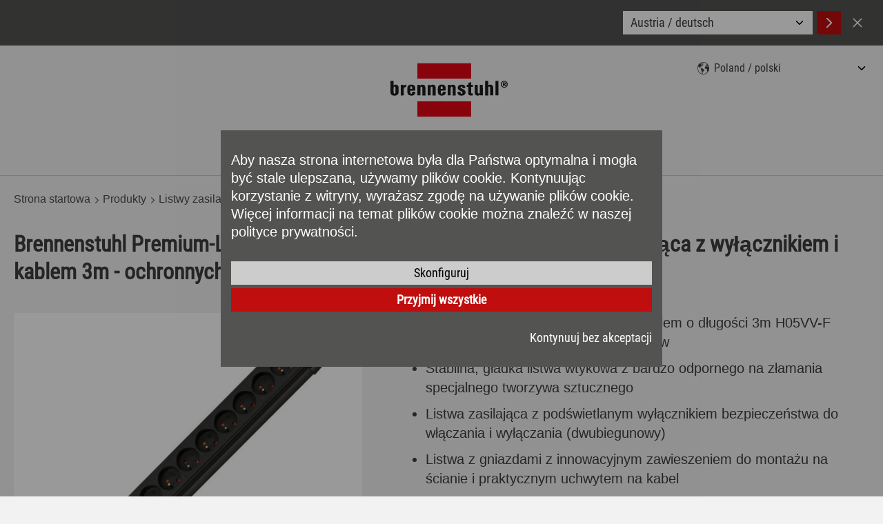

--- FILE ---
content_type: text/html; charset=UTF-8
request_url: https://www.brennenstuhl.com/pl-PL/produkty/listwy-zasilajace/listwa-zasilajaca-premium-line-10.gniazdek-3m-h05vv-f-3g1-5-fr-be
body_size: 14244
content:
<!DOCTYPE html>
<!--[if lte IE 8 ]><html class="lte-ie8 no-js" lang="de""><![endif]-->
<!--[if IE 9 ]><html class="ie9 no-js" lang="de""><![endif]-->
<!--[if (gt IE 9)|!(IE)]><!-->
<html class="no-js lang-pl" lang="pl">
<!--<![endif]-->

<head>

    
    <base href="https://www.brennenstuhl.com/"> 

    <script type="text/javascript">
        if (top !== self) {
            top.location.replace(self.location.href);
        }

        window.name = "5d55673a20abdbacc4482e9ce9e828941fa8d5e3";
    </script>

    <meta charset="utf-8">
    <meta http-equiv="X-UA-Compatible" content="IE=edge,chrome=1">
    <meta name="viewport" content="width=device-width, initial-scale=1">

    <title>Listwa zasilająca Premium-Line 10.gniazdek  3m H05VV-F 3G1,5 *FR/BE* | brennenstuhl®</title>

    <meta name="author" content="Interface Medien GmbH - www.interface-medien.de">
    <meta name="publisher" content="Interface Medien GmbH - www.interface-medien.de">
    <meta name="copyright" content="">
    <meta name="description" content="Listwa zasilająca Premium-Line 10.gniazdek  3m H05VV-F 3G1,5 *FR/BE* ✓ Listwa przedłużacz 10 gniazdami i kablem o długości 3m H05VV-F 3G1,5 oraz zwiększoną ochroną styków ✓ brennenstuhl®">
    <meta name="keywords" content="listwa zasilająca, listwa przedłużacz, listwa zasilająca z wyłącznikami, listwa z gniazdami, przedłużacz biurkowy, brennenstuhl listwa zasilająca, brennenstuhl listwa przedłużacz, brennenstuhl listwa zasilająca z wyłącznikami, listwa z gniazdami, brennenstuhl listwa, listwa 10-gniazdowa, listwa zasilająca czarny, listwa zasilająca 3m"> 

    <link rel="canonical" href="https://www.brennenstuhl.com/pl-PL/produkty/listwy-zasilajace/listwa-zasilajaca-premium-line-10.gniazdek-3m-h05vv-f-3g1-5-fr-be"/>
<link rel="alternate" hreflang="fr-BE" href="https://www.brennenstuhl.be/fr-BE/produits/multiprises/prolongateur-multiprise-premium-line-10-prises-noir-3m-h05vv-f-3g1-5-fr-be" />
<link rel="alternate" hreflang="nl-BE" href="https://www.brennenstuhl.be/nl-BE/producten/stekkerdozen/premium-line-stekkerdoos-10-voudig-zwart-3m-h05vv-f-3g1-5-fr-be" />
<link rel="alternate" hreflang="pl-PL" href="https://www.brennenstuhl.com/pl-PL/produkty/listwy-zasilajace/listwa-zasilajaca-premium-line-10.gniazdek-3m-h05vv-f-3g1-5-fr-be" />
<meta name="robots" content="index, follow">

    <link rel="apple-touch-icon" sizes="180x180" href="skins/website/en/images/favicon/apple-touch-icon.png?v=bOvb3AGPB6">
    <link rel="icon" type="image/png" href="skins/website/en/images/favicon/favicon-32x32.png?v=bOvb3AGPB6" sizes="32x32">
    <link rel="icon" type="image/png" href="skins/website/en/images/favicon/favicon-16x16.png?v=bOvb3AGPB6" sizes="16x16">
    <link rel="manifest" href="skins/website/en/images/favicon/site.webmanifest?v=bOvb3AGPB6">
    <link rel="mask-icon" href="skins/website/en/images/favicon/safari-pinned-tab.svg?v=bOvb3AGPB6" color="#e1412c">
    <link rel="shortcut icon" href="skins/website/en/images/favicon/favicon.ico?v=bOvb3AGPB6">
    <meta name="apple-mobile-web-app-title" content="brennenstuhl">
    <meta name="application-name" content="brennenstuhl">
    <meta name="msapplication-config" content="skins/website/en/images/favicon/browserconfig.xml?v=bOvb3AGPB6">
    <meta name="theme-color" content="#ffffff">

    <style>.icon { width:1em; height:1em }</style>
    
        <style>
            @font-face {
            font-family: 'Roboto Condensed';
            font-style: normal;
            font-weight: 400;
            font-display: swap;
            src: url('skins/website/en/accessories/fonts/roboto-condensed-v25-latin-regular.woff2') format('woff2'),
                url('skins/website/en/accessories/fonts/roboto-condensed-v25-latin-regular.ttf') format('truetype');
            }

            @font-face {
            font-family: 'Roboto Condensed';
            font-style: italic;
            font-weight: 400;
            font-display: swap;
            src: url('skins/website/en/accessories/fonts/roboto-condensed-v25-latin-italic.woff2') format('woff2'),
                url('skins/website/en/accessories/fonts/roboto-condensed-v25-latin-italic.ttf') format('truetype');
            }
        </style>
    
    <link href="skins/website/dependencies/pickadate/lib/compressed/themes/default.css" rel="stylesheet" media="screen" type="text/css">
    <link href="skins/website/dependencies/pickadate/lib/compressed/themes/default.date.css" rel="stylesheet" media="screen" type="text/css">
    <link href="skins/website/dependencies/pickadate/lib/compressed/themes/default.time.css" rel="stylesheet" media="screen" type="text/css">

    <link href="skins/website/en/accessories/styles/screen.css?d=251205-104126" rel="stylesheet" type="text/css">
    <link href="skins/website/en/accessories/styles/print.css?d=241106-104220" media="print" rel="stylesheet" type="text/css">
    <link href="skins/dark/en/accessories/styles/css-modules.php?skin=website&lang=pl&country=pl&module=shop_articles&d=2025-12-05" rel="stylesheet" type="text/css">
    

    <script type="text/javascript">
        var SERVER_NAME = 'https://www.brennenstuhl.com/' ;
        var SETUP_INDEX = 'index.php' ;
        var CSRF_TOKEN  = '9L733h5W9T' ;
        var CONSOLE_LOG = 'FALSE' ;

        var rollover = [];
    </script>

    <script src="skins/website/dependencies/modernizr/modernizr.js?d=241106-103242"></script>

    <script>
                 // Define dataLayer and the gtag function.
                 window.dataLayer = window.dataLayer || [];

                 function gtag () {
                     dataLayer.push ( arguments ) ;
                 }
                 
                 // Consent festlegen
                 gtag('consent', 'default', {
                   'ad_storage': 'denied',
                    'ad_user_data': 'denied',
                    'ad_personalization': 'denied',
                    'analytics_storage': 'denied'
                 });
                 </script><!-- Google Tag Manager -->
            <script>(function(w,d,s,l,i){w[l]=w[l]||[];w[l].push({'gtm.start':
            new Date().getTime(),event:'gtm.js'});var f=d.getElementsByTagName(s)[0],
            j=d.createElement(s),dl=l!='dataLayer'?'&l='+l:'';j.async=true;j.src=
            'https://www.googletagmanager.com/gtm.js?id='+i+dl;f.parentNode.insertBefore(j,f);
            })(window,document,'script','dataLayer','GTM-55B57F8');</script>
            <!-- End Google Tag Manager --><script type="application/ld+json">
                              {
                                  "@context": "http://schema.org/", 
                                  "@type": "Product", 
                                  "name": "Listwa zasilająca Premium-Line 10.gniazdek  3m H05VV-F 3G1,5 *FR/BE*",
                                  "image": "https://www.brennenstuhl.com/temp/explorer/files/shop_articles/pl-PL/images/4007123667444_1951104100____product__________028472______xx.300dpi.jpg",
                                  "description": "Brennenstuhl Premium-Line listwa zasilająca z 10 gniazdami (listwa zasilająca z wyłącznikiem i kablem 3m - ochronnych gniazd kontaktowych, Made in Germany) czarny",
                                  "brand": "Brennenstuhl",
                                  "sku": "1951104100",
                                  "gtin13": "4007123667444"
                              }
                              </script><script type="application/ld+json">
                      {
                          "@context": "http://schema.org/", 
                          "@type": "BreadcrumbList", 
                          "itemListElement": [
                              { 
                        "@type": "ListItem", 
                        "position": "1", 
                        "item": { 
                            "@id": "https://www.brennenstuhl.com/pl-PL", 
                            "name": "Strona startowa",
                            "image": "https://www.brennenstuhl.com/skins/website/en/images/logo_brennenstuhl_2016.svg"
                        } 
                    }, { 
                            "@type": "ListItem", 
                            "position": "2", 
                            "item": { 
                                "@id": "https://www.brennenstuhl.com/index.php?module=shop_articles_categories&index[shop_articles_categories][ref_id]=581", 
                                "name": "Produkty"
                            } 
                        }, { 
                            "@type": "ListItem", 
                            "position": "3", 
                            "item": { 
                                "@id": "https://www.brennenstuhl.com/index.php?module=shop_articles&index[shop_articles][category]=127", 
                                "name": "Listwy zasilajace"
                            } 
                        }, { 
                            "@type": "ListItem", 
                            "position": "4", 
                            "item": { 
                                "@id": "https://www.brennenstuhl.com/index.php?module=shop_articles&index[shop_articles][action]=details&index[shop_articles][data][shop_articles_id]=19839", 
                                "name": "Listwa zasilająca Premium-Line 10.gniazdek  3m H05VV-F 3G1,5 *FR/BE*"
                            } 
                        }
                          ]
                      }
                      </script>
</head>

<body class="user-is-tabbing">
    <!-- Google Tag Manager (noscript) -->
            <noscript><iframe src="https://www.googletagmanager.com/ns.html?id=GTM-55B57F8"
            height="0" width="0" style="display:none;visibility:hidden"></iframe></noscript>
            <!-- End Google Tag Manager (noscript) --> 

    <div class="site-wrapper website-skin">
        <div class="site-canvas">
            <div class="gebaeck-notice-popup">
                            <div class="gebaeck-notice-popup__text">

                                    
    

    <h2>Ta strona używa plik&oacute;w cookie</h2>
<p>Używamy plik&oacute;w cookie, aby wyświetlać Ci treści odpowiednie dla Twojego języka i urządzeń (Niezbędne), aby prezentować treści wybrane dla Ciebie (Preferencje), aby analizować ruch na naszej stronie internetowej (Statystyki) oraz aby zaoferować Ci nasze najlepsze oferty specjalne na innych stronach internetowych (Marketing).</p>
<p>Klikając na "AKCEPTUJ" wyrażasz zgodę na wykorzystanie plik&oacute;w cookies. W każdej chwili możesz zmienić lub cofnąć ustawienia dotyczące plik&oacute;w cookie w stopce pod "Ustawienia plik&oacute;w cookie". Aby uzyskać szczeg&oacute;łowe informacje, prosimy zapoznać się z naszą polityką prywatności.</p>

    


                            </div>

                            <div class="gebaeck-notice-popup__form checkbox-tree">
                                <ul class="ticks custom-ticks">

                                    
                        <li>
                            <div class="accordion js-accordion">
                                <label class="gebaeck-notice__necessary">
                                    <input class="gebaeck-input__checkbox" type="checkbox" name="core" value="1" checked="checked" disabled="disabled" />
                                    <span>Niezbędne</span>
                                </label>
                                <button type="button" class="accordion__toggle"><span class="visually-hidden">Niezbędne</span></button>
                                <div class="accordion__content"><p>Te pliki cookie są niezbędne do działania naszej strony internetowej i nie można ich wyłączyć (np. SessionCookies).</p></div>
                            </div>
                        </li>
                        <li>
                            <div class="accordion js-accordion">
                                <label>
                                    <input class="gebaeck-input__checkbox" type="checkbox" name="setup" value="1"/>
                                    <span>Preferencje</span>
                                </label>
                                <button type="button" class="accordion__toggle"><span class="visually-hidden">Preferencje</span></button>
                                <div class="accordion__content">
                                    <p>Te pliki cookie pozwalają nam między innymi na wyświetlanie poprzednio oglądanych pozycji i polecanie podobnych pozycji. Więcej informacji można znaleźć w naszej polityce prywatności oraz w polityce prywatności danego dostawcy.</p>
                                    <ul> <li>
                                            <label>
                                                <input class="gebaeck-input__checkbox" type="checkbox" name="Google_setup" value="1"/>
                                                <span>Google</span>
                                            </label>
                                        </li> <li>
                                            <label>
                                                <input class="gebaeck-input__checkbox" type="checkbox" name="IbaseInStatsUTM_setup" value="1"/>
                                                <span>User Tracking</span>
                                            </label>
                                        </li></ul>
                                </div>
                            </div>
                        </li>
                        <li>
                            <div class="accordion js-accordion">
                                <label>
                                    <input class="gebaeck-input__checkbox" type="checkbox" name="stats" value="1"/>
                                    <span>Statystyki</span>
                                </label>
                                <button type="button" class="accordion__toggle"><span class="visually-hidden">Statystyki</span></button>
                                <div class="accordion__content">
                                    <p>Te pliki cookie pomagają nam zrozumieć, w jaki sposób odwiedzający wchodzą w interakcje z naszą stroną internetową. Informacje te są zbierane i analizowane anonimowo. W zależności od narzędzia, może być ustawiony jeden lub więcej plików cookie od tego samego dostawcy. Więcej informacji można znaleźć w naszej polityce prywatności oraz w polityce prywatności odpowiedniego dostawcy.</p>
                                    <ul> <li>
                                            <label>
                                                <input class="gebaeck-input__checkbox" type="checkbox" name="Google_stats" value="1"/>
                                                <span>Google</span>
                                            </label>
                                        </li></ul>
                                </div>
                            </div>
                        </li>
                        <li>
                            <div class="accordion js-accordion">
                                <label>
                                    <input class="gebaeck-input__checkbox" type="checkbox" name="tracking" value="1"/>
                                    <span>Marketing</span>
                                </label>
                                <button type="button" class="accordion__toggle"><span class="visually-hidden">Marketing</span></button>
                                <div class="accordion__content">
                                    <p>Potrzebujemy tych plików cookie, aby na przykład wyświetlać Ci nasze reklamy na innych stronach internetowych. Jeśli je wyłączysz, zamiast nich będą Ci się wyświetlać inne reklamy. Więcej informacji można znaleźć w naszej polityce prywatności oraz w polityce prywatności danego dostawcy.</p>
                                    <ul> <li>
                                            <label>
                                                <input class="gebaeck-input__checkbox" type="checkbox" name="Amazon_tracking" value="1"/>
                                                <span>Amazon</span>
                                            </label>
                                        </li> <li>
                                            <label>
                                                <input class="gebaeck-input__checkbox" type="checkbox" name="Google_tracking" value="1"/>
                                                <span>Google</span>
                                            </label>
                                        </li></ul>
                                </div>
                            </div>
                        </li>

                                </ul>
                                <div class="gebaeck-notice__buttons">
                                    <button type="button" class="btn btn--primary btn--gebaeck-notice-all">Przyjmij wszystkie</button>
                                    <button type="button" class="btn btn--white btn--gebaeck-notice">Zapisz konfigurację</button>
                                </div>
                            </div>

                        </div>

                        <div class="gebaeck-notice gebaeck-notice--advanced">
                            <div class="gebaeck-notice__container">
                                <div class="gebaeck-notice__content">

                                    <div class="gebaeck-notice__text">
                                        
    

    <p>Aby nasza strona internetowa była dla Państwa optymalna i mogła być stale ulepszana, używamy plik&oacute;w cookie. Kontynuując korzystanie z witryny, wyrażasz zgodę na używanie plik&oacute;w cookie. Więcej informacji na temat plik&oacute;w cookie można znaleźć w naszej polityce prywatności.</p>

    


                                    </div>

                                    <div class="gebaeck-notice__buttons">
                                    <button type="button" class="btn btn--white btn--gebaeck-notice-config">Skonfiguruj</button>
                                    <button type="button" class="btn btn--primary btn--gebaeck-notice-all">Przyjmij wszystkie</button>
                                    <div class="text-sm-end mt-3">
                                        <button type="button" class="btn no-btn btn--no-cookies btn--privacy-notice-only-necessary">Kontynuuj bez akceptacji</button>
                                    </div>
                                    </div>
                                </div>

                            </div>
                        </div>
            <a class="skip-to-content-link" href="/pl-PL/produkty/listwy-zasilajace/listwa-zasilajaca-premium-line-10.gniazdek-3m-h05vv-f-3g1-5-fr-be#content">Przejdź do treści</a>

            <div class="site-language-suggest">
    <div class="container">
        <div class="site-language-suggest__wrapper">
            <p class="site-language-suggest__notice"></p>
            <div class="site-language-suggest__options">
                <select onchange="document.location = this.value;" id="lang-suggest" class="site-language-suggest__select">
                    
                        <option value="https://www.brennenstuhl.at/?lang=de">Austria / deutsch</option>
                    
                        <option value="https://www.brennenstuhl.at/?lang=en">Austria / english</option>
                    
                        <option value="https://www.brennenstuhl.be/nl-BE/producten/stekkerdozen/premium-line-stekkerdoos-10-voudig-zwart-3m-h05vv-f-3g1-5-fr-be">Belgium / nederlands</option>
                    
                        <option value="https://www.brennenstuhl.be/fr-BE/produits/multiprises/prolongateur-multiprise-premium-line-10-prises-noir-3m-h05vv-f-3g1-5-fr-be">Belgium / fran&#231;ais</option>
                    
                        <option value="https://www.brennenstuhl.com/">China 中国 / 中文</option>
                    
                        <option value="https://www.brennenstuhl.com/">Croatia / english</option>
                    
                        <option value="https://www.brennenstuhl.com/">Czech Republic / český</option>
                    
                        <option value="https://www.brennenstuhl.com/">Czech Republic / english</option>
                    
                        <option value="https://www.brennenstuhl.dk/">Denmark / dansk</option>
                    
                        <option value="https://www.brennenstuhl.com/">Egypt / english</option>
                    
                        <option value="https://www.brennenstuhl.com/">Estonia / english</option>
                    
                        <option value="https://www.brennenstuhl.com/">Finland / english</option>
                    
                        <option value="https://www.brennenstuhl.fr/">France / fran&#231;ais</option>
                    
                        <option value="https://www.brennenstuhl.com/?lang=de&country=de">Germany / deutsch</option>
                    
                        <option value="https://www.brennenstuhl.com/?lang=en&country=de">Germany / english</option>
                    
                        <option value="https://www.brennenstuhl.co.uk/">Great Britain / english</option>
                    
                        <option value="https://www.brennenstuhl.com/">Hungary / magyar</option>
                    
                        <option value="https://www.brennenstuhl.com/">Hungary / english</option>
                    
                        <option value="https://www.brennenstuhl.it/">Italy / italiano</option>
                    
                        <option value="https://www.brennenstuhl.com/">Italy / deutsch</option>
                    
                        <option value="https://www.brennenstuhl.com/">Latvia / english</option>
                    
                        <option value="https://www.brennenstuhl.com/">Lithuania / english</option>
                    
                        <option value="https://www.brennenstuhl.com/">Malta / english</option>
                    
                        <option value="https://www.brennenstuhl.nl/">Netherlands / nederlands</option>
                    
                        <option value="https://www.brennenstuhl.com/pl-PL/produkty/listwy-zasilajace/listwa-zasilajaca-premium-line-10.gniazdek-3m-h05vv-f-3g1-5-fr-be">Poland / polski</option>
                    
                        <option value="https://www.brennenstuhl.com/">Portugal / english</option>
                    
                        <option value="https://www.brennenstuhl.ru/">Russia / Kazakhstan / русский</option>
                    
                        <option value="https://www.brennenstuhl.com/">Slovakia / slovenský</option>
                    
                        <option value="https://www.brennenstuhl.com/">Slovenia / english</option>
                    
                        <option value="https://www.brennenstuhl.es/">Spain / español</option>
                    
                        <option value="https://www.brennenstuhl.com/">Sweden / svenska</option>
                    
                        <option value="https://www.brennenstuhl.com/">Sweden / english</option>
                    
                        <option value="https://www.lectra-t.com/?lang=de">Switzerland / deutsch</option>
                    
                        <option value="https://www.lectra-t.com/?lang=fr">Switzerland / fran&#231;ais</option>
                    
                        <option value="https://www.lectra-t.com/?lang=it">Switzerland / italiano</option>
                    
                        <option value="https://www.brennenstuhl.com.tr/">Turkey / english</option>
                    
                        <option value="https://www.brennenstuhl.com/">Others / english</option>
                    
                </select>
                <button class="btn btn--primary site-language-suggest__btn site-language-suggest__btn--accept language-suggest__btn--accept" aria-label="Accept">
                    <svg class="icon" aria-hidden="true">
                        <use xlink:href="skins/website/en/accessories/svgsprite/sprite.svg#fl_arrow_right"></use>
                    </svg>
                </button>
                <button class="btn site-language-suggest__btn site-language-suggest__btn--decline language-suggest__btn--decline" aria-label="Cancel">
                    <svg class="icon" aria-hidden="true">
                        <use xlink:href="skins/website/en/accessories/svgsprite/sprite.svg#close"></use>
                    </svg>
                </button>
            </div>
        </div>
    </div>
</div>


            <header class="site-header sticky-header" role="banner">
                <div class="container">
                    <div class="site-header__main">
                        <section class="site-nav site-nav--mobile site-header__nav js-dropdown js-dropdown--keep-open">
                            <button type="button" class="mobile-nav__toggle" aria-expanded="false" aria-haspopup="true" aria-controls="main-nav" aria-label="Przełącz nawigację">
                                <div class="hamburger">
                                    <div class="hamburger__bar"></div>
                                    <div class="hamburger__bar"></div>
                                    <div class="hamburger__bar"></div>
                                </div>
                            </button>
                            <div class="mobile-nav__content">
                                <nav class="nav-main" aria-label="Main" id="main-nav">
                                    <ul>
                                        <li class="nav_shop_articles">
                                            <div class="nav-accordion js-accordion">
                                                <button type="button" class="accordion__toggle">
                                                    <span>Produkty</span>
                                                </button>
                                                <div class="accordion__content nav-accordion__content pb-0">
                                                    <ul class="nav-products-list">
                                                        
<li class="nav-accordion">
    
    <div class="product-menu-item">
        <a href="pl-PL/produkty/listwy-zasilajace" class="nav-accordion__link">
            <svg class="icon product-menu-item__icon" aria-hidden="true">
                <use xlink:href="skins/website/en/accessories/svgsprite/sprite.svg?d=250701-120751#cat_steckdosenleisten"></use>
            </svg>
            <span>Listwy zasilajace</span>
        </a>
        <button type="button" class="accordion__toggle nav-accordion__toggle nav-accordion__toggle--product-nested">
            <span class="visually-hidden">Produkty Podkategorie</span>
        </button>
        <div class="accordion__content nav-accordion__content product-menu-item__content">
            <a href="index.php?module=shop_articles&index%5Bshop_articles%5D%5Baction%5D=overview&index%5Bshop_articles%5D%5Bcategory%5D=127&index%5Bshop_articles%5D%5Battrib%5D%5BSteckdosenleiste1Details%2FLayout%2Ftab_electrical_values%2Fovervoltage_protection%2Fwith_over_voltage_protection%5D%5B%5D=Nie&index%5Bshop_articles%5D%5Battrib%5D%5BSteckdosenleiste1Details%2FLayout%2Ftab_plug_system%2Fsocket%2Fnumber_of_socket_outlets_total%5D%5Bmin%5D=1&index%5Bshop_articles%5D%5Battrib%5D%5BSteckdosenleiste1Details%2FLayout%2Ftab_plug_system%2Fsocket%2Fnumber_of_socket_outlets_total%5D%5Bmax%5D=12&index%5Bshop_articles%5D%5Battrib%5D%5BSteckdosenleiste1Details%2FLayout%2Ftab_plug_system%2Fsocket%2Fnumber_of_socket_outlets_total%5D%5Bmin_abs%5D=1&index%5Bshop_articles%5D%5Battrib%5D%5BSteckdosenleiste1Details%2FLayout%2Ftab_plug_system%2Fsocket%2Fnumber_of_socket_outlets_total%5D%5Bmax_abs%5D=12&index%5Bshop_articles%5D%5Battrib%5D%5BKabel%2FLayout%2Ftab_general%2Fcable_length%5D%5Bmin%5D=1&index%5Bshop_articles%5D%5Battrib%5D%5BKabel%2FLayout%2Ftab_general%2Fcable_length%5D%5Bmax%5D=5&index%5Bshop_articles%5D%5Battrib%5D%5BKabel%2FLayout%2Ftab_general%2Fcable_length%5D%5Bmin_abs%5D=1.8&index%5Bshop_articles%5D%5Battrib%5D%5BKabel%2FLayout%2Ftab_general%2Fcable_length%5D%5Bmax_abs%5D=5&token=bl4sq2EIka">﻿bez</a>


<a href="index.php?module=shop_articles&index%5Bshop_articles%5D%5Baction%5D=overview&index%5Bshop_articles%5D%5Bcategory%5D=127&index%5Bshop_articles%5D%5Battrib%5D%5BSteckdosenleiste1Details%2FLayout%2Ftab_electrical_values%2Fovervoltage_protection%2Fwith_over_voltage_protection%5D%5B%5D=Tak&index%5Bshop_articles%5D%5Battrib%5D%5BSteckdosenleiste1Details%2FLayout%2Ftab_plug_system%2Fsocket%2Fnumber_of_socket_outlets_total%5D%5Bmin%5D=1&index%5Bshop_articles%5D%5Battrib%5D%5BSteckdosenleiste1Details%2FLayout%2Ftab_plug_system%2Fsocket%2Fnumber_of_socket_outlets_total%5D%5Bmax%5D=12&index%5Bshop_articles%5D%5Battrib%5D%5BSteckdosenleiste1Details%2FLayout%2Ftab_plug_system%2Fsocket%2Fnumber_of_socket_outlets_total%5D%5Bmin_abs%5D=1&index%5Bshop_articles%5D%5Battrib%5D%5BSteckdosenleiste1Details%2FLayout%2Ftab_plug_system%2Fsocket%2Fnumber_of_socket_outlets_total%5D%5Bmax_abs%5D=12&index%5Bshop_articles%5D%5Battrib%5D%5BKabel%2FLayout%2Ftab_general%2Fcable_length%5D%5Bmin%5D=1&index%5Bshop_articles%5D%5Battrib%5D%5BKabel%2FLayout%2Ftab_general%2Fcable_length%5D%5Bmax%5D=5&index%5Bshop_articles%5D%5Battrib%5D%5BKabel%2FLayout%2Ftab_general%2Fcable_length%5D%5Bmin_abs%5D=1.8&index%5Bshop_articles%5D%5Battrib%5D%5BKabel%2FLayout%2Ftab_general%2Fcable_length%5D%5Bmax_abs%5D=5&token=bl4sq2EIka">z ochrona przepieciowa</a>
        </div>
    </div>
    
</li>

<li class="nav-accordion">
    
    <a class="product-menu-item__link" href="pl-PL/produkty/przedluzacze-bebnowe">
        <svg class="icon product-menu-item__icon" aria-hidden="true">
            <use xlink:href="skins/website/en/accessories/svgsprite/sprite.svg?d=250701-120751#cat_kabeltrommeln"></use>
        </svg>
        <span>Przedluzacze Bebnowe</span>
    </a>
    
</li>

<li class="nav-accordion">
    
    <a class="product-menu-item__link" href="pl-PL/produkty/rozdzielnice">
        <svg class="icon product-menu-item__icon" aria-hidden="true">
            <use xlink:href="skins/website/en/accessories/svgsprite/sprite.svg?d=250701-120751#cat_stromverteiler"></use>
        </svg>
        <span>Rozdzielnice</span>
    </a>
    
</li>

<li class="nav-accordion">
    
    <div class="product-menu-item">
        <a href="pl-PL/produkty/przedluzacze" class="nav-accordion__link">
            <svg class="icon product-menu-item__icon" aria-hidden="true">
                <use xlink:href="skins/website/en/accessories/svgsprite/sprite.svg?d=250701-120751#cat_verlaengerungskabel"></use>
            </svg>
            <span>Przedluzacze</span>
        </a>
        <button type="button" class="accordion__toggle nav-accordion__toggle nav-accordion__toggle--product-nested">
            <span class="visually-hidden">Produkty Podkategorie</span>
        </button>
        <div class="accordion__content nav-accordion__content product-menu-item__content">
            <a href="index.php?module=shop_articles&index%5Bshop_articles%5D%5Baction%5D=overview&index%5Bshop_articles%5D%5Bcategory%5D=134&index%5Bshop_articles%5D%5Battrib%5D%5BKabel%2FLayout%2Ftab_general%2Fcable_length%5D%5Bmin%5D=1&index%5Bshop_articles%5D%5Battrib%5D%5BKabel%2FLayout%2Ftab_general%2Fcable_length%5D%5Bmax%5D=30&index%5Bshop_articles%5D%5Battrib%5D%5BKabel%2FLayout%2Ftab_general%2Fcable_length%5D%5Bmin_abs%5D=1.5&index%5Bshop_articles%5D%5Battrib%5D%5BKabel%2FLayout%2Ftab_general%2Fcable_length%5D%5Bmax_abs%5D=30&index%5Bshop_articles%5D%5Battrib%5D%5BLeitung%2FLayout%2Ftab_range_of_application%2Fdegree_of_protection%2Fsuitable_for_outdoor_area%5D%5B%5D=Tak&token=bl4sq2EIka">na zewnątrz</a> 

<a href="index.php?module=shop_articles&index%5Bshop_articles%5D%5Baction%5D=overview&index%5Bshop_articles%5D%5Bcategory%5D=134&index%5Bshop_articles%5D%5Battrib%5D%5BKabel%2FLayout%2Ftab_general%2Fcable_length%5D%5Bmin%5D=1&index%5Bshop_articles%5D%5Battrib%5D%5BKabel%2FLayout%2Ftab_general%2Fcable_length%5D%5Bmax%5D=30&index%5Bshop_articles%5D%5Battrib%5D%5BKabel%2FLayout%2Ftab_general%2Fcable_length%5D%5Bmin_abs%5D=1.5&index%5Bshop_articles%5D%5Battrib%5D%5BKabel%2FLayout%2Ftab_general%2Fcable_length%5D%5Bmax_abs%5D=30&index%5Bshop_articles%5D%5Battrib%5D%5BLeitung%2FLayout%2Ftab_range_of_application%2Fdegree_of_protection%2Fsuitable_for_outdoor_area%5D%5B%5D=Nie&token=bl4sq2EIka">wewnątrz</a>
        </div>
    </div>
    
</li>

<li class="nav-accordion">
    
    <a class="product-menu-item__link" href="pl-PL/produkty/reflektor-led-lampa-robocza">
        <svg class="icon product-menu-item__icon" aria-hidden="true">
            <use xlink:href="skins/website/en/accessories/svgsprite/sprite.svg?d=250701-120751#cat_led_baustrahler"></use>
        </svg>
        <span>Reflektor LED & Lampa Robocza</span>
    </a>
    
</li>

<li class="nav-accordion">
    
    <a class="product-menu-item__link" href="pl-PL/produkty/reflektor-led">
        <svg class="icon product-menu-item__icon" aria-hidden="true">
            <use xlink:href="skins/website/en/accessories/svgsprite/sprite.svg?d=250701-120751#cat_led_strahler"></use>
        </svg>
        <span>Reflektor LED</span>
    </a>
    
</li>

<li class="nav-accordion">
    
    <a class="product-menu-item__link" href="pl-PL/produkty/latarki-led-lampy-reczne-oswietlenie-nocne">
        <svg class="icon product-menu-item__icon" aria-hidden="true">
            <use xlink:href="skins/website/en/accessories/svgsprite/sprite.svg?d=250701-120751#cat_led_taschenlampen"></use>
        </svg>
        <span>Latarki LED, lampy reczne, oswietlenie nocne</span>
    </a>
    
</li>

<li class="nav-accordion">
    
    <a class="product-menu-item__link" href="pl-PL/produkty/e-mobility">
        <svg class="icon product-menu-item__icon" aria-hidden="true">
            <use xlink:href="skins/website/en/accessories/svgsprite/sprite.svg?d=250701-120751#cat_emobility"></use>
        </svg>
        <span>E-Mobility</span>
    </a>
    
</li>

<li class="nav-accordion">
    
    <a class="product-menu-item__link" href="pl-PL/produkty/smart-home">
        <svg class="icon product-menu-item__icon" aria-hidden="true">
            <use xlink:href="skins/website/en/accessories/svgsprite/sprite.svg?d=250701-120751#cat_smart_home"></use>
        </svg>
        <span>Smart Home</span>
    </a>
    
</li>

<li class="nav-accordion">
    
    <a class="product-menu-item__link" href="pl-PL/produkty/gniazdka-radiowe">
        <svg class="icon product-menu-item__icon" aria-hidden="true">
            <use xlink:href="skins/website/en/accessories/svgsprite/sprite.svg?d=250701-120751#cat_funksteckdosen"></use>
        </svg>
        <span>Gniazdka radiowe</span>
    </a>
    
</li>

<li class="nav-accordion">
    
    <a class="product-menu-item__link" href="pl-PL/produkty/bebny-puste-i-wezowe">
        <svg class="icon product-menu-item__icon" aria-hidden="true">
            <use xlink:href="skins/website/en/accessories/svgsprite/sprite.svg?d=250701-120751#cat_leertrommeln_und_schlauchtrommeln"></use>
        </svg>
        <span>Bebny puste i wezowe</span>
    </a>
    
</li>

<li class="nav-accordion">
    
    <a class="product-menu-item__link" href="pl-PL/produkty/wylaczniki-zegarowe">
        <svg class="icon product-menu-item__icon" aria-hidden="true">
            <use xlink:href="skins/website/en/accessories/svgsprite/sprite.svg?d=250701-120751#cat_zeitschaltuhren"></use>
        </svg>
        <span>Wylaczniki zegarowe</span>
    </a>
    
</li>

<li class="nav-accordion">
    
    <a class="product-menu-item__link" href="pl-PL/produkty/adaptery-podrozne-i-gniazdka">
        <svg class="icon product-menu-item__icon" aria-hidden="true">
            <use xlink:href="skins/website/en/accessories/svgsprite/sprite.svg?d=250701-120751#cat_steckdosenadapter"></use>
        </svg>
        <span>Adaptery podrózne i gniazdka</span>
    </a>
    
</li>

<li class="nav-accordion">
    
    <a class="product-menu-item__link" href="pl-PL/produkty/wtyczki-i-zlacza">
        <svg class="icon product-menu-item__icon" aria-hidden="true">
            <use xlink:href="skins/website/en/accessories/svgsprite/sprite.svg?d=250701-120751#cat_stecker_und_kupplungen"></use>
        </svg>
        <span>Wtyczki i Zlacza</span>
    </a>
    
</li>

<li class="nav-accordion">
    
    <a class="product-menu-item__link" href="pl-PL/produkty/czujniki-dymu-i-alarmy-zagrozen">
        <svg class="icon product-menu-item__icon" aria-hidden="true">
            <use xlink:href="skins/website/en/accessories/svgsprite/sprite.svg?d=250701-120751#cat_detectors"></use>
        </svg>
        <span>Czujniki dymu i alarmy zagrozen</span>
    </a>
    
</li>

<li class="nav-accordion">
    
    <a class="product-menu-item__link" href="pl-PL/produkty/urzadzenia-dla-domu-warsztatu">
        <svg class="icon product-menu-item__icon" aria-hidden="true">
            <use xlink:href="skins/website/en/accessories/svgsprite/sprite.svg?d=250701-120751#cat_tools"></use>
        </svg>
        <span>Urzadzenia dla domu & warsztatu</span>
    </a>
    
</li>

<li class="nav-accordion">
    
    <a class="product-menu-item__link" href="pl-PL/produkty/czesci-zamienne-i-akcesoria">
        <svg class="icon product-menu-item__icon" aria-hidden="true">
            <use xlink:href="skins/website/en/accessories/svgsprite/sprite.svg?d=250701-120751#cat_ersatzteile_und_zubehoer"></use>
        </svg>
        <span>Czesci zamienne i akcesoria</span>
    </a>
    
</li>


                                                    </ul>
                                                </div>
                                            </div>
                                        </li>
                                        <li class="nav_shop_articles_info nav_topic">
                                            <a href="pl-PL/swiat-tematyczny">
                                                <span>Świat tematyczny</span>
                                                <svg class="icon" aria-hidden="true">
                                                    <use xlink:href="skins/website/en/accessories/svgsprite/sprite.svg#angle-right"></use>
                                                </svg>
                                            </a>
                                        </li>
                                        <li class="nav_blog nav_news">
                                            <a href="pl-PL/aktualnosci">
                                                <span>Aktualności</span>
                                                <svg class="icon" aria-hidden="true">
                                                    <use xlink:href="skins/website/en/accessories/svgsprite/sprite.svg#angle-right"></use>
                                                </svg>
                                            </a>
                                        </li>
                                        
                                        <li class="nav_meta_service service-1">
                                            <a href="https://service.brennenstuhl.com/hc/pl" class="nav-accordion__link" target="_blank" rel="noreferrer">
                                                <span>Serwis</span>
                                                <svg class="icon" aria-hidden="true">
                                                    <use xlink:href="skins/website/en/accessories/svgsprite/sprite.svg#angle-right"></use>
                                                </svg>
                                            </a>
                                        </li>
                                        
                                        <li class="nav_company company-1">
                                            <div class="accordion js-accordion">
                                                <button type="button" class="accordion__toggle">
                                                    <span>Firma</span>
                                                </button>
                                                <div class="accordion__content">
                                                    <ul>
                                                        
<li class="company-4">
    <a href="pl-PL/firma/silna-marka">Silna marka</a>
</li>

<li class="company-6">
    <a href="pl-PL/firma/historia-firmy">Historia firmy</a>
</li>

<li class="company-10">
    <a href="pl-PL/firma/grupa-przedsiebiorstw">Grupa przedsiębiorstw</a>
</li>

<li class="company-99">
    <a href="pl-PL/firma/jakosc-brennenstuhl">Jakość Brennenstuhl</a>
</li>

<li class="company-102">
    <a href="pl-PL/firma/informacje">Informacje</a>
</li>

<li class="company-100">
    <a href="pl-PL/firma/rozwoj-produktu">Rozwój produktu</a>
</li>

<li class="company-92">
    <a href="pl-PL/firma/kariera">Kariera</a>
</li>

<li class="company-101">
    <a href="pl-PL/firma/gwarancja-producenta">Gwarancja producenta</a>
</li>

<li class="nav_contact">
    <a href="pl-PL/kontakt">Skontaktuj się z nami</a>
</li>
<li class="nav_downloads">
    <a href="pl-PL/do-pobrania">Do pobrania</a>
</li>
<li class="service-catalogue">
    <a href="pl-PL/serwis/katalog">Katalog</a>
</li>
<li class="service-faq">
    
        <a href="https://service.brennenstuhl.com/hc/pl/categories/7771288207517-FAQ" target="_blank">FAQ</a>
    
</li>

                                                    </ul>
                                                </div>
                                            </div>
                                        </li>
                                        <li>
                                            <a href="https://b2b.brennenstuhl.com/">
                                                <span>B2B Service Portal</span>
                                                <svg class="icon" aria-hidden="true">
                                                    <use xlink:href="skins/website/en/accessories/svgsprite/sprite.svg#angle-right"></use>
                                                </svg>
                                            </a>
                                        </li>
                                    </ul>
                                </nav>

                                <div class="nav-lang nav-lang--mobile">
    <div class="nav-lang__select">
        <select onchange="document.location = this.value;" aria-label="Zmiana kraju i języka">
            
                <option value="https://www.brennenstuhl.at/?lang=de">Austria / deutsch</option>
            
                <option value="https://www.brennenstuhl.at/?lang=en">Austria / english</option>
            
                <option value="https://www.brennenstuhl.be/nl-BE/producten/stekkerdozen/premium-line-stekkerdoos-10-voudig-zwart-3m-h05vv-f-3g1-5-fr-be">Belgium / nederlands</option>
            
                <option value="https://www.brennenstuhl.be/fr-BE/produits/multiprises/prolongateur-multiprise-premium-line-10-prises-noir-3m-h05vv-f-3g1-5-fr-be">Belgium / fran&#231;ais</option>
            
                <option value="https://www.brennenstuhl.com/">China 中国 / 中文</option>
            
                <option value="https://www.brennenstuhl.com/">Croatia / english</option>
            
                <option value="https://www.brennenstuhl.com/">Czech Republic / český</option>
            
                <option value="https://www.brennenstuhl.com/">Czech Republic / english</option>
            
                <option value="https://www.brennenstuhl.dk/">Denmark / dansk</option>
            
                <option value="https://www.brennenstuhl.com/">Egypt / english</option>
            
                <option value="https://www.brennenstuhl.com/">Estonia / english</option>
            
                <option value="https://www.brennenstuhl.com/">Finland / english</option>
            
                <option value="https://www.brennenstuhl.fr/">France / fran&#231;ais</option>
            
                <option value="https://www.brennenstuhl.com/?lang=de&country=de">Germany / deutsch</option>
            
                <option value="https://www.brennenstuhl.com/?lang=en&country=de">Germany / english</option>
            
                <option value="https://www.brennenstuhl.co.uk/">Great Britain / english</option>
            
                <option value="https://www.brennenstuhl.com/">Hungary / magyar</option>
            
                <option value="https://www.brennenstuhl.com/">Hungary / english</option>
            
                <option value="https://www.brennenstuhl.it/">Italy / italiano</option>
            
                <option value="https://www.brennenstuhl.com/">Italy / deutsch</option>
            
                <option value="https://www.brennenstuhl.com/">Latvia / english</option>
            
                <option value="https://www.brennenstuhl.com/">Lithuania / english</option>
            
                <option value="https://www.brennenstuhl.com/">Malta / english</option>
            
                <option value="https://www.brennenstuhl.nl/">Netherlands / nederlands</option>
            
                <option value="https://www.brennenstuhl.com/pl-PL/produkty/listwy-zasilajace/listwa-zasilajaca-premium-line-10.gniazdek-3m-h05vv-f-3g1-5-fr-be" selected="selected">Poland / polski</option>
            
                <option value="https://www.brennenstuhl.com/">Portugal / english</option>
            
                <option value="https://www.brennenstuhl.ru/">Russia / Kazakhstan / русский</option>
            
                <option value="https://www.brennenstuhl.com/">Slovakia / slovenský</option>
            
                <option value="https://www.brennenstuhl.com/">Slovenia / english</option>
            
                <option value="https://www.brennenstuhl.es/">Spain / español</option>
            
                <option value="https://www.brennenstuhl.com/">Sweden / svenska</option>
            
                <option value="https://www.brennenstuhl.com/">Sweden / english</option>
            
                <option value="https://www.lectra-t.com/?lang=de">Switzerland / deutsch</option>
            
                <option value="https://www.lectra-t.com/?lang=fr">Switzerland / fran&#231;ais</option>
            
                <option value="https://www.lectra-t.com/?lang=it">Switzerland / italiano</option>
            
                <option value="https://www.brennenstuhl.com.tr/">Turkey / english</option>
            
                <option value="https://www.brennenstuhl.com/">Others / english</option>
            
        </select>
    </div>
</div>

                            </div>
                        </section>

                        <div class="site-header__title-wrapper text-center">
                            <a class="site-header__title" href="https://www.brennenstuhl.com/">
                                <img src="skins/website/en/images/logo_bren_nav.svg" alt="Brennenstuhl Logo" width="81" height="38">
                            </a>

                            <div class="site-header__select-lang d-none d-lg-block">
                                <div class="nav-lang nav-lang--desktop">
    <label for="lang-select-desktop" aria-label="Zmiana kraju i języka">
        <svg class="icon icon--sm" aria-hidden="true">
            <use xlink:href="skins/website/en/accessories/svgsprite/sprite.svg#fl_globe"></use>
        </svg>

        <select onchange="document.location = this.value;" id="lang-select-desktop">
            
                <option value="https://www.brennenstuhl.at/?lang=de">Austria / deutsch</option>
            
                <option value="https://www.brennenstuhl.at/?lang=en">Austria / english</option>
            
                <option value="https://www.brennenstuhl.be/nl-BE/producten/stekkerdozen/premium-line-stekkerdoos-10-voudig-zwart-3m-h05vv-f-3g1-5-fr-be">Belgium / nederlands</option>
            
                <option value="https://www.brennenstuhl.be/fr-BE/produits/multiprises/prolongateur-multiprise-premium-line-10-prises-noir-3m-h05vv-f-3g1-5-fr-be">Belgium / fran&#231;ais</option>
            
                <option value="https://www.brennenstuhl.com/">China 中国 / 中文</option>
            
                <option value="https://www.brennenstuhl.com/">Croatia / english</option>
            
                <option value="https://www.brennenstuhl.com/">Czech Republic / český</option>
            
                <option value="https://www.brennenstuhl.com/">Czech Republic / english</option>
            
                <option value="https://www.brennenstuhl.dk/">Denmark / dansk</option>
            
                <option value="https://www.brennenstuhl.com/">Egypt / english</option>
            
                <option value="https://www.brennenstuhl.com/">Estonia / english</option>
            
                <option value="https://www.brennenstuhl.com/">Finland / english</option>
            
                <option value="https://www.brennenstuhl.fr/">France / fran&#231;ais</option>
            
                <option value="https://www.brennenstuhl.com/?lang=de&country=de">Germany / deutsch</option>
            
                <option value="https://www.brennenstuhl.com/?lang=en&country=de">Germany / english</option>
            
                <option value="https://www.brennenstuhl.co.uk/">Great Britain / english</option>
            
                <option value="https://www.brennenstuhl.com/">Hungary / magyar</option>
            
                <option value="https://www.brennenstuhl.com/">Hungary / english</option>
            
                <option value="https://www.brennenstuhl.it/">Italy / italiano</option>
            
                <option value="https://www.brennenstuhl.com/">Italy / deutsch</option>
            
                <option value="https://www.brennenstuhl.com/">Latvia / english</option>
            
                <option value="https://www.brennenstuhl.com/">Lithuania / english</option>
            
                <option value="https://www.brennenstuhl.com/">Malta / english</option>
            
                <option value="https://www.brennenstuhl.nl/">Netherlands / nederlands</option>
            
                <option value="https://www.brennenstuhl.com/pl-PL/produkty/listwy-zasilajace/listwa-zasilajaca-premium-line-10.gniazdek-3m-h05vv-f-3g1-5-fr-be" selected="selected">Poland / polski</option>
            
                <option value="https://www.brennenstuhl.com/">Portugal / english</option>
            
                <option value="https://www.brennenstuhl.ru/">Russia / Kazakhstan / русский</option>
            
                <option value="https://www.brennenstuhl.com/">Slovakia / slovenský</option>
            
                <option value="https://www.brennenstuhl.com/">Slovenia / english</option>
            
                <option value="https://www.brennenstuhl.es/">Spain / español</option>
            
                <option value="https://www.brennenstuhl.com/">Sweden / svenska</option>
            
                <option value="https://www.brennenstuhl.com/">Sweden / english</option>
            
                <option value="https://www.lectra-t.com/?lang=de">Switzerland / deutsch</option>
            
                <option value="https://www.lectra-t.com/?lang=fr">Switzerland / fran&#231;ais</option>
            
                <option value="https://www.lectra-t.com/?lang=it">Switzerland / italiano</option>
            
                <option value="https://www.brennenstuhl.com.tr/">Turkey / english</option>
            
                <option value="https://www.brennenstuhl.com/">Others / english</option>
            
        </select>
    </label>
</div>

                            </div>
                        </div>

                        <div class="site-nav site-nav--desktop">
                            <div id="desktop-nav" class="desktop-nav">
                                <nav id="main-desktop-nav" class="desktop-nav__main" aria-label="Main">
                                    <ul>
                                        <li class="nav_shop_articles" id="products-flyout-list-item">
                                            <a id="products-flyout-trigger" href="pl-PL/produkty">Produkty</a>
                                            <div class="products-flyout" id="products-flyout">
                                                <div class="products-flyout__wrapper" id="products-flyout-wrapper">
                                                    <ul class="products-flyout__list">
                                                        
<li class="products-flyout__list-item">
    <div class="list-item-margin">
        <a class="product-list__item" href="pl-PL/produkty/listwy-zasilajace">
            <svg class="icon product-list__icon" aria-hidden="true">
                <use xlink:href="skins/website/en/accessories/svgsprite/sprite.svg?d=250701-120751#cat_steckdosenleisten"></use>
            </svg>
            <span>Listwy zasilajace</span>
        </a>
    </div>
</li>

<li class="products-flyout__list-item">
    <div class="list-item-margin">
        <a class="product-list__item" href="pl-PL/produkty/przedluzacze-bebnowe">
            <svg class="icon product-list__icon" aria-hidden="true">
                <use xlink:href="skins/website/en/accessories/svgsprite/sprite.svg?d=250701-120751#cat_kabeltrommeln"></use>
            </svg>
            <span>Przedluzacze Bebnowe</span>
        </a>
    </div>
</li>

<li class="products-flyout__list-item">
    <div class="list-item-margin">
        <a class="product-list__item" href="pl-PL/produkty/rozdzielnice">
            <svg class="icon product-list__icon" aria-hidden="true">
                <use xlink:href="skins/website/en/accessories/svgsprite/sprite.svg?d=250701-120751#cat_stromverteiler"></use>
            </svg>
            <span>Rozdzielnice</span>
        </a>
    </div>
</li>

<li class="products-flyout__list-item">
    <div class="list-item-margin">
        <a class="product-list__item" href="pl-PL/produkty/przedluzacze">
            <svg class="icon product-list__icon" aria-hidden="true">
                <use xlink:href="skins/website/en/accessories/svgsprite/sprite.svg?d=250701-120751#cat_verlaengerungskabel"></use>
            </svg>
            <span>Przedluzacze</span>
        </a>
    </div>
</li>

<li class="products-flyout__list-item">
    <div class="list-item-margin">
        <a class="product-list__item" href="pl-PL/produkty/reflektor-led-lampa-robocza">
            <svg class="icon product-list__icon" aria-hidden="true">
                <use xlink:href="skins/website/en/accessories/svgsprite/sprite.svg?d=250701-120751#cat_led_baustrahler"></use>
            </svg>
            <span>Reflektor LED & Lampa Robocza</span>
        </a>
    </div>
</li>

<li class="products-flyout__list-item">
    <div class="list-item-margin">
        <a class="product-list__item" href="pl-PL/produkty/reflektor-led">
            <svg class="icon product-list__icon" aria-hidden="true">
                <use xlink:href="skins/website/en/accessories/svgsprite/sprite.svg?d=250701-120751#cat_led_strahler"></use>
            </svg>
            <span>Reflektor LED</span>
        </a>
    </div>
</li>

<li class="products-flyout__list-item">
    <div class="list-item-margin">
        <a class="product-list__item" href="pl-PL/produkty/latarki-led-lampy-reczne-oswietlenie-nocne">
            <svg class="icon product-list__icon" aria-hidden="true">
                <use xlink:href="skins/website/en/accessories/svgsprite/sprite.svg?d=250701-120751#cat_led_taschenlampen"></use>
            </svg>
            <span>Latarki LED, lampy reczne, oswietlenie nocne</span>
        </a>
    </div>
</li>

<li class="products-flyout__list-item">
    <div class="list-item-margin">
        <a class="product-list__item" href="pl-PL/produkty/e-mobility">
            <svg class="icon product-list__icon" aria-hidden="true">
                <use xlink:href="skins/website/en/accessories/svgsprite/sprite.svg?d=250701-120751#cat_emobility"></use>
            </svg>
            <span>E-Mobility</span>
        </a>
    </div>
</li>

<li class="products-flyout__list-item">
    <div class="list-item-margin">
        <a class="product-list__item" href="pl-PL/produkty/smart-home">
            <svg class="icon product-list__icon" aria-hidden="true">
                <use xlink:href="skins/website/en/accessories/svgsprite/sprite.svg?d=250701-120751#cat_smart_home"></use>
            </svg>
            <span>Smart Home</span>
        </a>
    </div>
</li>

<li class="products-flyout__list-item">
    <div class="list-item-margin">
        <a class="product-list__item" href="pl-PL/produkty/gniazdka-radiowe">
            <svg class="icon product-list__icon" aria-hidden="true">
                <use xlink:href="skins/website/en/accessories/svgsprite/sprite.svg?d=250701-120751#cat_funksteckdosen"></use>
            </svg>
            <span>Gniazdka radiowe</span>
        </a>
    </div>
</li>

<li class="products-flyout__list-item">
    <div class="list-item-margin">
        <a class="product-list__item" href="pl-PL/produkty/bebny-puste-i-wezowe">
            <svg class="icon product-list__icon" aria-hidden="true">
                <use xlink:href="skins/website/en/accessories/svgsprite/sprite.svg?d=250701-120751#cat_leertrommeln_und_schlauchtrommeln"></use>
            </svg>
            <span>Bebny puste i wezowe</span>
        </a>
    </div>
</li>

<li class="products-flyout__list-item">
    <div class="list-item-margin">
        <a class="product-list__item" href="pl-PL/produkty/wylaczniki-zegarowe">
            <svg class="icon product-list__icon" aria-hidden="true">
                <use xlink:href="skins/website/en/accessories/svgsprite/sprite.svg?d=250701-120751#cat_zeitschaltuhren"></use>
            </svg>
            <span>Wylaczniki zegarowe</span>
        </a>
    </div>
</li>

<li class="products-flyout__list-item">
    <div class="list-item-margin">
        <a class="product-list__item" href="pl-PL/produkty/adaptery-podrozne-i-gniazdka">
            <svg class="icon product-list__icon" aria-hidden="true">
                <use xlink:href="skins/website/en/accessories/svgsprite/sprite.svg?d=250701-120751#cat_steckdosenadapter"></use>
            </svg>
            <span>Adaptery podrózne i gniazdka</span>
        </a>
    </div>
</li>

<li class="products-flyout__list-item">
    <div class="list-item-margin">
        <a class="product-list__item" href="pl-PL/produkty/wtyczki-i-zlacza">
            <svg class="icon product-list__icon" aria-hidden="true">
                <use xlink:href="skins/website/en/accessories/svgsprite/sprite.svg?d=250701-120751#cat_stecker_und_kupplungen"></use>
            </svg>
            <span>Wtyczki i Zlacza</span>
        </a>
    </div>
</li>

<li class="products-flyout__list-item">
    <div class="list-item-margin">
        <a class="product-list__item" href="pl-PL/produkty/czujniki-dymu-i-alarmy-zagrozen">
            <svg class="icon product-list__icon" aria-hidden="true">
                <use xlink:href="skins/website/en/accessories/svgsprite/sprite.svg?d=250701-120751#cat_detectors"></use>
            </svg>
            <span>Czujniki dymu i alarmy zagrozen</span>
        </a>
    </div>
</li>

<li class="products-flyout__list-item">
    <div class="list-item-margin">
        <a class="product-list__item" href="pl-PL/produkty/urzadzenia-dla-domu-warsztatu">
            <svg class="icon product-list__icon" aria-hidden="true">
                <use xlink:href="skins/website/en/accessories/svgsprite/sprite.svg?d=250701-120751#cat_tools"></use>
            </svg>
            <span>Urzadzenia dla domu & warsztatu</span>
        </a>
    </div>
</li>

<li class="products-flyout__list-item">
    <div class="list-item-margin">
        <a class="product-list__item" href="pl-PL/produkty/czesci-zamienne-i-akcesoria">
            <svg class="icon product-list__icon" aria-hidden="true">
                <use xlink:href="skins/website/en/accessories/svgsprite/sprite.svg?d=250701-120751#cat_ersatzteile_und_zubehoer"></use>
            </svg>
            <span>Czesci zamienne i akcesoria</span>
        </a>
    </div>
</li>


                                                    </ul>
                                                </div>
                                            </div>
                                        </li>
                                        <li class="nav_shop_articles_info nav_topic">
                                            <a href="pl-PL/swiat-tematyczny">Świat tematyczny</a>
                                        </li>
                                        <li class="nav_blog nav_news">
                                            <a href="pl-PL/aktualnosci">Aktualności</a>
                                        </li>
                                        
                                        <li class="nav_meta_service service-1">
                                            <a href="https://service.brennenstuhl.com/hc/pl" target="_blank" rel="noreferrer">Serwis</a>
                                        </li>
                                        
                                        <li class="nav_company company-1">
                                            <div class="site-nav__dropdown js-slidedown js-slidedown--switch">
                                                <button class="dropdown__toggle">
                                                    Firma
                                                </button>
                                                <ul class="desktop-nav__sublist" hidden>
                                                    
<li class="company-4">
    <a href="pl-PL/firma/silna-marka">Silna marka</a>
</li>

<li class="company-6">
    <a href="pl-PL/firma/historia-firmy">Historia firmy</a>
</li>

<li class="company-10">
    <a href="pl-PL/firma/grupa-przedsiebiorstw">Grupa przedsiębiorstw</a>
</li>

<li class="company-99">
    <a href="pl-PL/firma/jakosc-brennenstuhl">Jakość Brennenstuhl</a>
</li>

<li class="company-102">
    <a href="pl-PL/firma/informacje">Informacje</a>
</li>

<li class="company-100">
    <a href="pl-PL/firma/rozwoj-produktu">Rozwój produktu</a>
</li>

<li class="company-92">
    <a href="pl-PL/firma/kariera">Kariera</a>
</li>

<li class="company-101">
    <a href="pl-PL/firma/gwarancja-producenta">Gwarancja producenta</a>
</li>

<li class="nav_contact">
    <a href="pl-PL/kontakt">Skontaktuj się z nami</a>
</li>
<li class="nav_downloads">
    <a href="pl-PL/do-pobrania">Do pobrania</a>
</li>
<li class="service-catalogue">
    <a href="pl-PL/serwis/katalog">Katalog</a>
</li>
<li class="service-faq">
    
        <a href="https://service.brennenstuhl.com/hc/pl/categories/7771288207517-FAQ" target="_blank">FAQ</a>
    
</li>

                                                </ul>
                                            </div>
                                        </li>
                                    </ul>
                                    <div class="desktop-search search-live">
                                        <button type="button" id="desktop-search-button" class="desktop-search__button" aria-expanded="false" aria-haspopup="true" aria-controls="desktop-search">
                                            <svg class="icon" aria-hidden="true">
                                                <use xlink:href="skins/website/en/accessories/svgsprite/sprite.svg?d=250701-120751#search"></use>
                                            </svg>
                                            <span class="visually-hidden">Wyszukaj</span>
                                        </button>
                                        <div class="site-search__desktop-livesearch">
                                            <div id="desktop-search">
                                                <form class="search-form desktop-search-form" action="index.php" method="get" onsubmit="$( '.action' , this ).val ( 'overview' );">
                                                    <input class="param-desktop" type="hidden" name="module" value="website_search" />
                                                    <input class="param-desktop action" type="hidden" name="index[website_search][action]" value="livesearch" />

                                                    <label class="visually-hidden" for="desktop-search-field">Szukaj w ponad 700 produktach</label>
                                                    <div class="desktop-search__input-wrapper">
                                                        <button class="desktop-search__input-button desktop-search__input-button--search" aria-label="Szukaj w ponad 700 produktach">
                                                            <svg class="icon icon--search" aria-hidden="true">
                                                                <use xlink:href="skins/website/en/accessories/svgsprite/sprite.svg?d=250701-120751#search"></use>
                                                            </svg>
                                                        </button>
                                                        <input class="formfield desktop-search__input search-field param-desktop query" name="index[website_search][pattern]" id="desktop-search-field" value="" placeholder="Szukaj w ponad 700 produktach" autocomplete="off" />
                                                        <button type="button" id="desktop-search-close" class="desktop-search__input-button desktop-search__input-button--close" aria-label="Szukaj w ponad 700 produktach">
                                                            <svg class="icon" aria-hidden="true">
                                                                <use xlink:href="skins/website/en/accessories/svgsprite/sprite.svg?d=250701-120751#close"></use>
                                                            </svg>
                                                        </button>
                                                    </div>
                                                </form>
                                            </div>
                                            <div class="result-live"></div>
                                        </div>
                                    </div>
                                </nav>
                            </div>
                        </div>

                        <div class="site-search__container site-search__container--mobile">
                            <button type="button" id="mobile-search-button" class="site-search__button" aria-expanded="false" aria-haspopup="true" aria-controls="mobile-search">
                                <svg class="icon" aria-hidden="true">
                                    <use xlink:href="skins/website/en/accessories/svgsprite/sprite.svg?d=250701-120751#search"></use>
                                </svg>
                                <span class="visually-hidden">Wyszukaj</span>
                            </button>
                            <div id="mobile-search" class="site-search site-search--mobile search-live">
                                <div class="site-search__mobile-livesearch">
                                    <form class="search-form mobile-search-form" action="index.php" method="post" onsubmit="$( '.action' , this ).val ( 'overview' );">
                                        <input class="param" type="hidden" name="module" value="website_search" />
                                        <input class="param action" type="hidden" name="index[website_search][action]" value="livesearch" />

                                        <label class="visually-hidden" for="mobile-search-field">Szukaj w ponad 700 produktach</label>
                                        <div class="mobile-search__input-wrapper">
                                            <button class="mobile-search__input-button mobile-search__input-button--search" aria-label="Szukaj w ponad 700 produktach">
                                                <svg class="icon icon--search" aria-hidden="true">
                                                    <use xlink:href="skins/website/en/accessories/svgsprite/sprite.svg?d=250701-120751#search"></use>
                                                </svg>
                                            </button>
                                            <input class="formfield mobile-search__input search-field param query" name="index[website_search][pattern]" id="mobile-search-field" value="" placeholder="Szukaj w ponad 700 produktach" autocomplete="off" />
                                            <button type="button" id="mobile-search-close" class="mobile-search__input-button mobile-search__input-button--close" aria-label="Szukaj w ponad 700 produktach">
                                                <svg class="icon" aria-hidden="true">
                                                    <use xlink:href="skins/website/en/accessories/svgsprite/sprite.svg?d=250701-120751#close"></use>
                                                </svg>
                                            </button>
                                        </div>
                                    </form>
                                    <div class="result-live"></div>
                                </div>
                            </div>
                        </div>

                    </div>
                </div>
            </header>

            

            <main class="site-content">
                <nav class="breadcrumb breadcrumb--products" aria-label="Ścieżka nawigacyjna">
               <div class="container">
                    <ol class="breadcrumb__list">
                        <li class="breadcrumb__item"><a href="https://www.brennenstuhl.com/"><span>Strona startowa</span></a><svg class="icon"><use xlink:href="skins/website/en/accessories/svgsprite/sprite.svg#angle-right"></use></svg></li><li class="breadcrumb__item"><a href="pl-PL/produkty"><span>Produkty</span></a><svg class="icon"><use xlink:href="skins/website/en/accessories/svgsprite/sprite.svg#angle-right"></use></svg></li><li class="breadcrumb__item"><a href="pl-PL/produkty/listwy-zasilajace"><span>Listwy zasilajace</span></a><svg class="icon"><use xlink:href="skins/website/en/accessories/svgsprite/sprite.svg#angle-right"></use></svg></li><li class="breadcrumb__item"><a href="pl-PL/produkty/listwy-zasilajace/listwa-zasilajaca-premium-line-10.gniazdek-3m-h05vv-f-3g1-5-fr-be"><span>Listwa zasilająca Premium-Line 10.gniazdek  3m H05VV-F 3G1,5 *FR/BE*</span></a><svg class="icon"><use xlink:href="skins/website/en/accessories/svgsprite/sprite.svg#angle-right"></use></svg></li>            </ol>
                </div>
            </nav>

                <div id="content" class="main clearfix">
                    

                    <!-- content -->

    <section class="page page--articles-details">
        <article class="articles-entry articles-entry--details h-product">
            <div class="container">

                <h1 class="h2">Brennenstuhl Premium-Line listwa zasilająca z 10 gniazdami (listwa zasilająca z wyłącznikiem i kablem 3m - ochronnych gniazd kontaktowych, Made in Germany) czarny</h1>

                <div style="display: none">
                    <span>Hugo Brennenstuhl GmbH & Co Kommanditgesellschaft</span>
                    <span>Listwy zasilajace</span>
                </div>

                <section class="articles-entry__top row">
                    <section class="articles-entry__left col col-md-6 col-lg-5">

                        <section class="articles-entry__image">
                            
                            <div class="details-image">
                                <div class="wrapper">
<section class="articles-entry__carousel slick lightbox-gallery">
    
        <div class="articles-entry__carousel-item ">
            <div class="articles-entry__image-canvas">
                
                <div class="articles-entry__image-wrapper shop_articles_mime_type-1">
                    <a class="lightbox-gallery__item" href="./temp/explorer/files/shop_articles/pl-PL/images/4007123667444_1951104100____product__________028472______xx.300dpi.jpg" class="u-photo" itemprop="image">
                        <img src="temp/thumbnails/4007123667444_1951104100____product__________028472______xx.300dpi-fc1d8.jpg" alt=" - Widok produktu">

                        
                        <div class="articles-entry__image-productline"></div>
                        
                    </a>
                </div>
                
            </div>
        </div>
    
        <div class="articles-entry__carousel-item ">
            <div class="articles-entry__image-canvas">
                
                <div class="articles-entry__image-wrapper shop_articles_mime_type-14">
                    <a class="lightbox-gallery__item" href="./temp/explorer/files/shop_articles/pl-PL/images/4007123667444_1951104100____detail___________010589______xx.300dpi.jpg">
                        <img src="temp/thumbnails/4007123667444_1951104100____detail___________010589______xx.300dpi-831a1.jpg" alt=" - Widok produktu">

                        
                    </a>
                </div>
                
            </div>
        </div>
    
        <div class="articles-entry__carousel-item ">
            <div class="articles-entry__image-canvas">
                
                <div class="articles-entry__image-wrapper shop_articles_mime_type-14">
                    <a class="lightbox-gallery__item" href="./temp/explorer/files/shop_articles/pl-PL/images/4007123667444_1951104100____detail___________008605______xx.300dpi.jpg">
                        <img src="temp/thumbnails/4007123667444_1951104100____detail___________008605______xx.300dpi-baa30.jpg" alt=" - Widok produktu">

                        
                    </a>
                </div>
                
            </div>
        </div>
    
        <div class="articles-entry__carousel-item ">
            <div class="articles-entry__image-canvas">
                
                <div class="articles-entry__image-wrapper shop_articles_mime_type-14">
                    <a class="lightbox-gallery__item" href="./temp/explorer/files/shop_articles/pl-PL/images/4007123667444_1951104100____feature__________023997______xx.300dpi.png">
                        <img src="temp/thumbnails/4007123667444_1951104100____feature__________023997______xx.300dpi-d5eca.png" alt=" - Grafika">

                        
                    </a>
                </div>
                
            </div>
        </div>
    
</section>
</div>


                                <div class="wrapper">
    <section class="articles-entry__pager slick">
        
            <div class="articles-entry__pager-item ">
                <div class="articles-entry__image-canvas">
                    
                    <div class="articles-entry__image-wrapper">
                        <img loading="lazy" src="temp/thumbnails/4007123667444_1951104100____product__________028472______xx.300dpi-446ea.jpg" alt=" - Widok produktu">
                    </div>
                    
                </div>
            </div>
        
            <div class="articles-entry__pager-item ">
                <div class="articles-entry__image-canvas">
                    
                    <div class="articles-entry__image-wrapper">
                        <img loading="lazy" src="temp/thumbnails/4007123667444_1951104100____detail___________010589______xx.300dpi-2af02.jpg" alt=" - Widok produktu">
                    </div>
                    
                </div>
            </div>
        
            <div class="articles-entry__pager-item ">
                <div class="articles-entry__image-canvas">
                    
                    <div class="articles-entry__image-wrapper">
                        <img loading="lazy" src="temp/thumbnails/4007123667444_1951104100____detail___________008605______xx.300dpi-b15c0.jpg" alt=" - Widok produktu">
                    </div>
                    
                </div>
            </div>
        
            <div class="articles-entry__pager-item ">
                <div class="articles-entry__image-canvas">
                    
                    <div class="articles-entry__image-wrapper">
                        <img loading="lazy" src="temp/thumbnails/4007123667444_1951104100____feature__________023997______xx.300dpi-66483.png" alt=" - Grafika">
                    </div>
                    
                </div>
            </div>
        
    </section>
    <div class="articles-entry__pager-dots"></div>
    <div class="articles-entry__pager-arrows carousel-arrows"></div>
</div>


                                
                            </div>
                        </section>

                        <div class="articles-entry__options articles-entry__options--mobile">
                            <div class="articles-entry__artno-ean">
                                <div class="articles-entry__artno-ean-item">
                                    <span class="bold">Numer artykułu</span>
                                    <span>1951104100</span>
                                </div>
                                <div class="articles-entry__artno-ean-item">
                                    <span class="bold">EAN</span>
                                    <span>4007123667444</span>
                                </div>
                            </div>
                        </div>

                        

                        
                        <section class="articles-entry__variants articles-entry__variants--mobile">
                            <div class="variants">
                                <h2 class="articles-entry__variant-title">
                                    <button type="button" class="variants__toggle accordion__toggle" aria-expanded="true">
                                        Długość kabla: <span class="fw-bold">3&nbsp;m</span>
                                    </button>
                                </h2>
                                <div class="accordion__content variants__content">
                                    <ul class="variants__list ">
                                        
                                            <li class="variants-entry ">
                                                <a href="pl-PL/produkty/listwy-zasilajace/premium-line-4.gniazdka-czarny-1-8m-h05vv-f-3g1-5-fr-be">
                                                    
                                                    <span class="variants-entry__value">1,80&nbsp;m</span>
                                                </a>
                                            </li>
                                        
                                            <li class="variants-entry ">
                                                <a href="pl-PL/produkty/listwy-zasilajace/listwa-zasilajaca-premium-line-10.gniazdek-3m-h05vv-f-3g1-5-fr-be" class="is-active">
                                                    
                                                    <span class="variants-entry__value">3&nbsp;m</span>
                                                </a>
                                            </li>
                                        
                                    </ul>
                                </div>
                            </div>
                        </section>
                    
                        <section class="articles-entry__variants articles-entry__variants--mobile">
                            <div class="variants">
                                <h2 class="articles-entry__variant-title">
                                    <button type="button" class="variants__toggle accordion__toggle" aria-expanded="true">
                                        Kolor: <span class="fw-bold">czarny</span>
                                    </button>
                                </h2>
                                <div class="accordion__content variants__content">
                                    <ul class="variants__list ">
                                        
                                            <li class="variants-entry ">
                                                <a href="pl-PL/produkty/listwy-zasilajace/listwa-zasilajaca-premium-line-4-gniazd-bialy-1-8m-h05vv-f-3g1-25-z-wylacznikiem-fr-be">
                                                    
                                                    <span class="variants-entry__value">biały</span>
                                                </a>
                                            </li>
                                        
                                            <li class="variants-entry ">
                                                <a href="pl-PL/produkty/listwy-zasilajace/listwa-zasilajaca-premium-line-10.gniazdek-3m-h05vv-f-3g1-5-fr-be" class="is-active">
                                                    
                                                    <span class="variants-entry__value">czarny</span>
                                                </a>
                                            </li>
                                        
                                            <li class="variants-entry ">
                                                <a href="pl-PL/produkty/listwy-zasilajace/premium-line-10.gniazdek-czarny-jasnoszary-3m-h05vv-f-3g1-5-fr-be">
                                                    
                                                    <span class="variants-entry__value">czarny / jasnoszary</span>
                                                </a>
                                            </li>
                                        
                                    </ul>
                                </div>
                            </div>
                        </section>
                    
                        <section class="articles-entry__variants articles-entry__variants--mobile">
                            <div class="variants">
                                <h2 class="articles-entry__variant-title">
                                    <button type="button" class="variants__toggle accordion__toggle" aria-expanded="true">
                                        Liczba gniazdek łącznie: <span class="fw-bold">10</span>
                                    </button>
                                </h2>
                                <div class="accordion__content variants__content">
                                    <ul class="variants__list ">
                                        
                                            <li class="variants-entry ">
                                                <a href="pl-PL/produkty/listwy-zasilajace/premium-line-4.gniazdka-czarny-1-8m-h05vv-f-3g1-5-fr-be">
                                                    
                                                    <span class="variants-entry__value">4</span>
                                                </a>
                                            </li>
                                        
                                            <li class="variants-entry ">
                                                <a href="pl-PL/produkty/listwy-zasilajace/premium-line-6.gniazdek-czarny-3m-h05vv-f-3g1-5-fr-be">
                                                    
                                                    <span class="variants-entry__value">6</span>
                                                </a>
                                            </li>
                                        
                                            <li class="variants-entry ">
                                                <a href="pl-PL/produkty/listwy-zasilajace/listwa-zasilajaca-premium-line-10.gniazdek-3m-h05vv-f-3g1-5-fr-be" class="is-active">
                                                    
                                                    <span class="variants-entry__value">10</span>
                                                </a>
                                            </li>
                                        
                                    </ul>
                                </div>
                            </div>
                        </section>
                    

                        
                        <div class="articles-entry__buttons articles-entry__buttons--mobile">
                            <div class="articles-entry__buttons-entry div-cc_online_shop">
                                <button onclick="if ( typeof ga === 'function') { try { ga('send', 'event', 'produktdetailseite', 'klick', 'online_finden', '1');} catch { console.log('failed to create tracker');}}" class="lightbox-ajax btn btn--primary btn--lg btn--rwd btn--cc_online_shop" data-mfp-src="index.php?module=shop_articles&index[shop_articles][action]=cc&index[shop_articles][data][shop_articles_id]=19839&index[shop_articles][skipMainTemplate]=TRUE"><svg class="icon icon--lg icon--text-right"><use xlink:href="skins/website/en/accessories/svgsprite/sprite.svg#shopping-cart"></use></svg>Kup teraz</button>
                            </div>
                        </div>
                        
                    </section>

                    <section class="articles-entry__right col col-md-6 col-lg-7 mt-4 mt-md-0">
                        <div class="articles-entry__details-wrapper">
                            


                            
                            <div class="articles-entry__teaser">
                                <ul><li>Listwa przedłużacz 10 gniazdami i kablem o długości 3m H05VV-F 3G1,5 oraz zwiększoną ochroną styków</li><li>Stabilna, gładka listwa wtykowa z bardzo odpornego na złamania specjalnego tworzywa sztucznego</li><li>Listwa zasilająca z podświetlanym wyłącznikiem bezpieczeństwa do włączania i wyłączania (dwubiegunowy)</li><li>Listwa z gniazdami z innowacyjnym zawieszeniem do montażu na ścianie i praktycznym uchwytem na kabel</li><li>Zakres dostawy: 1 x Listwa zasilająca Premium-Line w kolorze czarny - w najlepszej jakości od brennenstuhl®</li></ul>
                            </div>
                            

                            <section class="articles-entry__logos">
                                <div class="articles-entry__logos-list articles-entry__logos-list--optional articles-entry__logos-list--icon">

    

        

        
            <img
                src="temp/explorer/files/root/placeholder/images/temp.png"
                data-srcset="
                    temp/thumbnails/4007123667444_1951104100____icon_____________006823______xx.300dpi-e334e.png 1.5x"
                data-src="temp/thumbnails/4007123667444_1951104100____icon_____________006823______xx.300dpi-56631.png"
                class="lazyload"
                loading="lazy"
                alt=""
                onerror="this.style.opacity='0'">
        

        

    


</div>

                                <div class="articles-entry__logos-list articles-entry__logos-list--cols">
                                    <div class="articles-entry__logos-list articles-entry__logos-list--optional articles-entry__logos-list--logo-br">

    

        

        
            <img
                src="temp/explorer/files/root/placeholder/images/temp.png"
                data-srcset="
                    temp/thumbnails/4007123667444_1951104100____logo_____________005861______xx.300dpi-15d29.png 1.5x"
                data-src="temp/thumbnails/4007123667444_1951104100____logo_____________005861______xx.300dpi-d5d07.png"
                class="lazyload"
                loading="lazy"
                alt=""
                onerror="this.style.opacity='0'">
        

        

    


</div>
                                    <div class="articles-entry__logos-list articles-entry__logos-list--optional articles-entry__logos-list--logo-ga">

    

        

        
            <img
                src="temp/explorer/files/root/placeholder/images/temp.png"
                data-srcset="
                    temp/thumbnails/4007123667444_1951104100____logo_____________006378______pl.300dpi-9ec7e.png 1.5x"
                data-src="temp/thumbnails/4007123667444_1951104100____logo_____________006378______pl.300dpi-f525b.png"
                class="lazyload"
                loading="lazy"
                alt=""
                onerror="this.style.opacity='0'">
        

        

    


</div>
                                </div>

                                <div class="articles-entry__logos-list articles-entry__logos-list--optional articles-entry__logos-list--logo-ex"></div>

                                <div class="articles-entry__logos-list articles-entry__logos-list--optional articles-entry__logos-list--awards"></div>

                                <div class="articles-entry__logos-list articles-entry__logos-list--optional articles-entry__logos-list--eel"></div>


                                <div class="articles-entry__logos-list articles-entry__logos-list--optional"></div>
                            </section>

                            <div class="articles-entry__options articles-entry__options--desktop">
                                <div class="articles-entry__artno-ean">
                                    <div class="articles-entry__artno-ean-item">
                                        <span class="bold">Numer artykułu</span>
                                        <span>1951104100</span>
                                    </div>
                                    <div class="articles-entry__artno-ean-item">
                                        <span class="bold">EAN</span>
                                        <span>4007123667444</span>
                                    </div>
                                </div>
                            </div>

                            
                                <section class="articles-entry__variants articles-entry__variants--desktop">
                                    <div class="variants">
                                        <h2 class="articles-entry__variant-title">
                                            <button type="button" class="variants__toggle accordion__toggle" aria-expanded="true">
                                                Długość kabla: <span class="fw-bold">3&nbsp;m</span>
                                            </button>
                                        </h2>
                                        <div class="accordion__content variants__content">
                                            <ul class="variants__list ">
                                                
                                                    <li class="variants-entry ">
                                                        <a href="pl-PL/produkty/listwy-zasilajace/premium-line-4.gniazdka-czarny-1-8m-h05vv-f-3g1-5-fr-be">
                                                            
                                                            <span class="variants-entry__value">1,80&nbsp;m</span>
                                                        </a>
                                                    </li>
                                                
                                                    <li class="variants-entry ">
                                                        <a href="pl-PL/produkty/listwy-zasilajace/listwa-zasilajaca-premium-line-10.gniazdek-3m-h05vv-f-3g1-5-fr-be" class="is-active">
                                                            
                                                            <span class="variants-entry__value">3&nbsp;m</span>
                                                        </a>
                                                    </li>
                                                
                                            </ul>
                                        </div>
                                    </div>
                                </section>
                            
                                <section class="articles-entry__variants articles-entry__variants--desktop">
                                    <div class="variants">
                                        <h2 class="articles-entry__variant-title">
                                            <button type="button" class="variants__toggle accordion__toggle" aria-expanded="true">
                                                Kolor: <span class="fw-bold">czarny</span>
                                            </button>
                                        </h2>
                                        <div class="accordion__content variants__content">
                                            <ul class="variants__list ">
                                                
                                                    <li class="variants-entry ">
                                                        <a href="pl-PL/produkty/listwy-zasilajace/listwa-zasilajaca-premium-line-4-gniazd-bialy-1-8m-h05vv-f-3g1-25-z-wylacznikiem-fr-be">
                                                            
                                                            <span class="variants-entry__value">biały</span>
                                                        </a>
                                                    </li>
                                                
                                                    <li class="variants-entry ">
                                                        <a href="pl-PL/produkty/listwy-zasilajace/listwa-zasilajaca-premium-line-10.gniazdek-3m-h05vv-f-3g1-5-fr-be" class="is-active">
                                                            
                                                            <span class="variants-entry__value">czarny</span>
                                                        </a>
                                                    </li>
                                                
                                                    <li class="variants-entry ">
                                                        <a href="pl-PL/produkty/listwy-zasilajace/premium-line-10.gniazdek-czarny-jasnoszary-3m-h05vv-f-3g1-5-fr-be">
                                                            
                                                            <span class="variants-entry__value">czarny / jasnoszary</span>
                                                        </a>
                                                    </li>
                                                
                                            </ul>
                                        </div>
                                    </div>
                                </section>
                            
                                <section class="articles-entry__variants articles-entry__variants--desktop">
                                    <div class="variants">
                                        <h2 class="articles-entry__variant-title">
                                            <button type="button" class="variants__toggle accordion__toggle" aria-expanded="true">
                                                Liczba gniazdek łącznie: <span class="fw-bold">10</span>
                                            </button>
                                        </h2>
                                        <div class="accordion__content variants__content">
                                            <ul class="variants__list ">
                                                
                                                    <li class="variants-entry ">
                                                        <a href="pl-PL/produkty/listwy-zasilajace/premium-line-4.gniazdka-czarny-1-8m-h05vv-f-3g1-5-fr-be">
                                                            
                                                            <span class="variants-entry__value">4</span>
                                                        </a>
                                                    </li>
                                                
                                                    <li class="variants-entry ">
                                                        <a href="pl-PL/produkty/listwy-zasilajace/premium-line-6.gniazdek-czarny-3m-h05vv-f-3g1-5-fr-be">
                                                            
                                                            <span class="variants-entry__value">6</span>
                                                        </a>
                                                    </li>
                                                
                                                    <li class="variants-entry ">
                                                        <a href="pl-PL/produkty/listwy-zasilajace/listwa-zasilajaca-premium-line-10.gniazdek-3m-h05vv-f-3g1-5-fr-be" class="is-active">
                                                            
                                                            <span class="variants-entry__value">10</span>
                                                        </a>
                                                    </li>
                                                
                                            </ul>
                                        </div>
                                    </div>
                                </section>
                            

                            
                            <div class="articles-entry__buttons articles-entry__buttons--desktop">
                                <div class="articles-entry__buttons-entry div-cc_online_shop">
                                    <button onclick="if ( typeof ga === 'function') { try { ga('send', 'event', 'produktdetailseite', 'klick', 'online_finden', '1');} catch { console.log('failed to create tracker');}}" class="lightbox-ajax btn btn--primary btn--lg btn--rwd btn--cc_online_shop" data-mfp-src="index.php?module=shop_articles&index[shop_articles][action]=cc&index[shop_articles][data][shop_articles_id]=19839&index[shop_articles][skipMainTemplate]=TRUE"><svg class="icon icon--lg icon--text-right"><use xlink:href="skins/website/en/accessories/svgsprite/sprite.svg#shopping-cart"></use></svg>Kup teraz</button>
                                </div>
                            </div>
                            
                        </div>
                    </section>
                </section>
            </div>

            <section class="articles-entry__bottom">
                <div class="tabs tabs--responsive" class="scroller">
                    <div class="nav-sticky__nav" data-header>
                        <div class="container">
                            <ul class="nav-sticky__list tabs__list">
                                <li><a role="tab" href="javascript:void(0)" data-scroll="#articles-19839-description">Opis</a></li>
                                <li><a role="tab" href="javascript:void(0)" data-scroll="#articles-technical-19839-attributes">Dane techniczne</a></li>
                                
                                <li><a role="tab" href="javascript:void(0)" data-scroll="#articles-19839-downloads" class="articles-downloads__tab">Pobieranie</a></li>
                                
                            </ul>
                        </div>
                    </div>
                    <div class="container">
                        <div class="tabs__content-wrapper">
                            <div class="accordion__toggle" aria-controls="articles-19839-description">Opis</div>
                            <section data-section class="tabs__content accordion__content nav-sticky__section articles-entry__description-tab" id="articles-19839-description">
                                <h2 class="h3 d-none d-lg-block">Opis</h2>
                                Listwa zasilająca wielokrotnych Premium-Line z 10 gniazdami firmy Brennenstuhl w kolorze czarnym z kablem o długości 3 m przekonuje jakością i bezpieczeństwem we wszystkich obszarach. Posiada nie tylko zwiększoną ochronę przed dotykiem, ale przekonuje również następującymi cechami:

* Gniazda styków ochronnych w układzie 45°, również dla wtyczek kątowych
* Podświetlany wyłącznik bezpieczeństwa, dwubiegunowy, włączany/wyłączany
* Praktyczny uchwyt na kabel
* Z urządzeniem zawieszającym
* Innowacyjna koncepcja montażu

                                
                                

                                
                            </section>

                            <div class="accordion__toggle" aria-controls="articles-technical-19839-attributes">Dane techniczne</div>
                            <section data-section class="tabs__content accordion__content nav-sticky__section tab-articles-technical-attribute" id="articles-technical-19839-attributes">
                                <h2 class="h3 d-none d-lg-block">Dane techniczne</h2>
                                <ul>
                                    
                                        <li><strong>Kolor:</strong> czarny</li>
                                    
                                        <li><strong>Z ochroną przepięciową:</strong> Nie</li>
                                    
                                        <li><strong>Liczba gniazdek łącznie:</strong> 10</li>
                                    
                                        <li><strong>Zastosowanie:</strong> Dom</li>
                                    
                                        <li><strong>Układ gniazdek:</strong> 45°</li>
                                    
                                        <li><strong>Długość kabla:</strong> 3&nbsp;m</li>
                                    
                                        <li><strong>Nadaje się do zabudowy:</strong> Nie</li>
                                    
                                        <li><strong>Do montażu na 19 cali:</strong> Nie</li>
                                    
                                        <li><strong>Z wyłącznik ręczny/ nożny:</strong> Nie</li>
                                    
                                        <li><strong>Z pilotem:</strong> Nie</li>
                                    
                                        <li><strong>Sposób mocowania:</strong> mocowanie za pomocą opasek kablowych, mocowanie za pomocą śruby</li>
                                    
                                        <li><strong>Do zastosowań zewnętrznych:</strong> Nie</li>
                                    
                                        <li><strong>Funkcja Main Follow:</strong> Nie</li>
                                    
                                        <li><strong>Rodzaj wtyczki:</strong> Wtyczka kątowa</li>
                                    
                                        <li><strong>Z wyłącznikiem różnicowo-prądowym:</strong> Nie</li>
                                    
                                        <li><strong>Stopień ochrony (IP):</strong> IP20</li>
                                    
                                        <li><strong>Gniazdo wyjściowe typu USB:</strong> Nie dotyczy</li>
                                    
                                        <li><strong>Znamionowe napięcie wejściowe:</strong> 230 V</li>
                                    
                                        <li><strong>Rodzaj zabezpieczenia:</strong> Nie dotyczy</li>
                                    
                                        <li><strong>Maks. obciążalność elektryczna:</strong> 3500 W</li>
                                    
                                        <li><strong>Długość produktu (bez opakowania):</strong> 6,70&nbsp;cm</li>
                                    
                                        <li><strong>Szerokość produktu (bez opakowania):</strong> 9&nbsp;cm</li>
                                    
                                        <li><strong>Wysokość produktu (bez opakowania):</strong> 59&nbsp;cm</li>
                                    
                                        <li><strong>Waga produktu (bez opakowania):</strong> 0,88&nbsp;kg</li>
                                    
                                </ul>
                            </section>

                            

                            <div class="accordion__toggle articles-downloads__toggle" aria-controls="articles-19839-downloads">Pobieranie</div>
                            <section data-section class="tabs__content accordion__content nav-sticky__section articles-downloads__section" id="articles-19839-downloads">
                                <h2 class="h3 d-none d-lg-block">Pobieranie</h2>
                                <div class="article-downloads"><ul class="downloads">

    <li><a href="index.php?module=explorer&index[explorer][action]=download&index[explorer][file]=shop_articles/pl-PL/pdf/4007123667444_1951104100____safety_information.pdf" class="download"><span>Informacje dotyczące bezpieczeństwa (929.94 KB)</span></a></li>

</ul>
</div>
                            </section>

                            

                            
                        </div>
                    </div>
                </div>
                <div class="container">
                    
                         <section class="articles-related">
    <h2 class="h3">To może Cię zainteresować</h2>

    <div class="articles-carousel-wrapper">
        <button type="button" class="no-btn product-carousel__slider-btn product-carousel__slider-btn--prev">
            <svg class="icon">
                <use xlink:href="skins/website/en/accessories/svgsprite/sprite.svg#fl_arrow_left"></use>
            </svg>
            <span class="visually-hidden">Wcześniej</span>
        </button>

        <div class="articles-carousel slick--product-carousel slick--product-carousel-max-5-arrows">
            
            <div class="product-carousel-card nested-link ex_item">
                
                <div class="product-carousel-card__layout-wrapper">
                    <div class="product-carousel-card__image-container">
                        
                        <div class="product-carousel-card__image-canvas">
                            

    

        

        
            <img
                src="temp/explorer/files/root/placeholder/images/temp.png"
                data-srcset="
                    temp/thumbnails/4007123674077_1951164603____product__________028490______xx.300dpi-55de4.jpg 1.5x"
                data-src="temp/thumbnails/4007123674077_1951164603____product__________028490______xx.300dpi-34b4b.jpg"
                class="lazyload"
                loading="lazy"
                alt=""
                onerror="this.style.opacity='0'">
        

        

    



                        </div>
                    </div>
                    <div class="product-carousel-card__content">
                        <div class="product-carousel-card__art-no">1951164603</div>
                        <a href="pl-PL/produkty/listwy-zasilajace/premium-line-60.000a-listwa-przepieciowa-z-funkcja-ladowania-usb-6-gniazda-czarna-3m-h05vv-f-3g1.5-be" class="nested-link__link product-carousel-card__name">Premium-Line 60.000A listwa przepięciowa z funkcją ładowania USB 6-gniazda czarna 3m H05VV-F 3G1.5 *BE*</a>
                    </div>
                </div>
            </div>
            
            <div class="product-carousel-card nested-link ex_item">
                
                <div class="product-carousel-card__layout-wrapper">
                    <div class="product-carousel-card__image-container">
                        
                        <div class="product-carousel-card__image-canvas">
                            

    

        

        
            <img
                src="temp/explorer/files/root/placeholder/images/temp.png"
                data-srcset="
                    temp/thumbnails/4007123674817_1951164400____product__________028488______xx.300dpi-8301d.jpg 1.5x"
                data-src="temp/thumbnails/4007123674817_1951164400____product__________028488______xx.300dpi-7c361.jpg"
                class="lazyload"
                loading="lazy"
                alt=""
                onerror="this.style.opacity='0'">
        

        

    



                        </div>
                    </div>
                    <div class="product-carousel-card__content">
                        <div class="product-carousel-card__art-no">1951164400</div>
                        <a href="pl-PL/produkty/listwy-zasilajace/premium-line-60.000a-listwa-przepieciowa-6-gniazda-czarna-3m-h05vv-f-3g1-5-be" class="nested-link__link product-carousel-card__name">Premium-Line 60.000A listwa przepięciowa 6-gniazda czarna 3m H05VV-F 3G1,5 *BE*</a>
                    </div>
                </div>
            </div>
            
            <div class="product-carousel-card nested-link ex_item">
                
                <div class="product-carousel-card__layout-wrapper">
                    <div class="product-carousel-card__image-container">
                        
                        <div class="product-carousel-card__image-canvas">
                            

    

        

        
            <img
                src="temp/explorer/files/root/placeholder/images/temp.png"
                data-srcset="
                    temp/thumbnails/4007123674862_1256004698____product__________028470______xx.300dpi-2a8fd.jpg 1.5x"
                data-src="temp/thumbnails/4007123674862_1256004698____product__________028470______xx.300dpi-44d3b.jpg"
                class="lazyload"
                loading="lazy"
                alt=""
                onerror="this.style.opacity='0'">
        

        

    



                        </div>
                    </div>
                    <div class="product-carousel-card__content">
                        <div class="product-carousel-card__art-no">1256004698</div>
                        <a href="pl-PL/produkty/listwy-zasilajace/premium-line-60.000a-listwa-przepieciowa-8-kierunkowa-duo-czarna-3m-h05vv-f-3g1-5-be" class="nested-link__link product-carousel-card__name">Premium-Line 60.000A Listwa przepięciowa 8-kierunkowa Duo czarna 3m H05VV-F 3G1,5 *BE*</a>
                    </div>
                </div>
            </div>
            
        </div>

        <button type="button" class="no-btn product-carousel__slider-btn product-carousel__slider-btn--next">
            <svg class="icon">
                <use xlink:href="skins/website/en/accessories/svgsprite/sprite.svg#fl_arrow_right"></use>
            </svg>
            <span class="visually-hidden">Następny</span>
        </button>
    </div>
</section>

                    

                    
                    <div class="products-note">
                        
    

    <p><small>Zmiany techniczne lub kolorystyczne zastrzeżone</small></p>

    


                    </div>
                    
                </div>

            </section>
            </div>
        </article>
    </section>



<script type="text/javascript">
    rollover = rollover.concat ( ['shop_articles_categories_id581','shop_articles_categories_id127'] ) ;
</script>

                    <!-- content end -->
                </div>
            </main>


            

            <footer class="site-footer" role="contentinfo">
                <div class="container">
                    <div class="site-footer__grid">
                        <div class="site-footer__info">
                            <p class="h3">
    Hugo Brennenstuhl GmbH & Co Kommanditgesellschaft
</p>

<p>
    <span>Seestraße 1-3</span><br>
    <span>72074 </span> <span>Tübingen</span>
</p>



                            <nav class="site-footer__social" aria-label="Social Media">
                                <ul>
                                    <li class="social-facebook">
                                        
                                        <a href="https://www.facebook.com/brennenstuhl.official" target="_blank" rel="noopener noreferrer">
                                        
                                            <svg class="icon icon--social">
                                                <use xlink:href="skins/website/en/accessories/svgsprite/sprite.svg#facebook"></use>
                                            </svg>
                                            <span class="visually-hidden">Facebook</span>
                                        </a>
                                    </li>
                                    <li class="social-instagram">
                                        
                                        <a href="https://www.instagram.com/brennenstuhl.official/" target="_blank" rel="noopener noreferrer">
                                        
                                            <svg class="icon icon--social">
                                                <use xlink:href="skins/website/en/accessories/svgsprite/sprite.svg#instagram"></use>
                                            </svg>
                                            <span class="visually-hidden">Instagram</span>
                                        </a>
                                    </li>
                                    <li class="social-youtube">
                                        <a href="https://www.youtube.com/c/Brennenstuhlofficial/" target="_blank" rel="noopener noreferrer">
                                            <svg class="icon icon--social">
                                                <use xlink:href="skins/website/en/accessories/svgsprite/sprite.svg#fl-youtube"></use>
                                            </svg>
                                            <span class="visually-hidden">Youtube</span>
                                        </a>
                                    </li>
                                    <li class="social-linkedin">
                                        <a href="https://de.linkedin.com/company/hugo-brennenstuhl-gmbh-&-co.-kg" target="_blank" rel="noopener noreferrer">
                                            <svg class="icon icon--social">
                                                <use xlink:href="skins/website/en/accessories/svgsprite/sprite.svg#linkedin"></use>
                                            </svg>
                                            <span class="visually-hidden">Linkedin</span>
                                        </a>
                                    </li>
                                </ul>
                            </nav>
                        </div>

                        
<div class="footer-category">
    <p class="footer-category__title">Informacje</p>

    <nav class="footer-category__nav" aria-label="Informacje">
        <ul>
            
    
        <li class=""><a href="https://service.brennenstuhl.com/hc/pl" target="_blank" rel="noopener noreferrer">Kontakt dla użytkowników końcowych</a></li>
    

    
        <li class=""><a href="https://service.brennenstuhl.com/hc/pl" >Serwis</a></li>
    

    
        <li class=""><a href="pl-PL/firma" >Firma</a></li>
    


        </ul>
    </nav>
</div>

<div class="footer-category">
    <p class="footer-category__title">Sprzedawcy detaliczni i firmy</p>

    <nav class="footer-category__nav" aria-label="Sprzedawcy detaliczni i firmy">
        <ul>
            
    
        <li class=""><a href="https://b2b.brennenstuhl.com/en-DE" target="_blank" rel="noopener noreferrer">B2B Portal</a></li>
    

    
        <li class="nav_contact"><a href="pl-PL/kontakt" >Contact for companies</a></li>
    


        </ul>
    </nav>
</div>

<div class="footer-category">
    <p class="footer-category__title">Kwestie prawne</p>

    <nav class="footer-category__nav" aria-label="Kwestie prawne">
        <ul>
            
    
        <li class="nav_imprint"><a href="pl-PL/stopka-redakcyjna" >Stopka redakcyjna</a></li>
    

    
        <li class="nav_privacy"><a href="pl-PL/polityka-prywatnosci" >Polityka prywatności</a></li>
    

    
        <li class="nav_cookies">
            <button type="button" class="no-btn" onclick="unsetPrivacyCookie(31);">Ustawienia plików cookie</button>
        </li>
    

    
        <li class=""><a href="pl-PL/allgemeine-geschaeftsbedingungen" >OWH</a></li>
    

    
        <li class=""><a href="pl-PL/code-of-conduct" >Kodeks postępowania</a></li>
    


        </ul>
    </nav>
</div>



                        <div class="site-footer__badges">
                            
                            <img src="skins/website/en/images/badge/auszeichnung-qualitaetsmarke-2025-en.png" alt="Quality Brand 2025 - recognized based on online market research and customer feedback." class="site-footer__badge site-footer__badge--quality" loading="lazy" width="127" height="172">
                            <img src="skins/website/en/images/badge/auszeichnung-marke-des-jahrhunderts-brand-of-the-century-2025-en.png" alt="Brand of the Century 2025 - awarded by German Standards." class="site-footer__badge site-footer__badge--boc" loading="lazy" width="115" height="172">
                            <img src="skins/website/en/images/badge/leading_support_award.png" alt="Leading Support Award." class="site-footer__badge site-footer__badge--support" loading="lazy" width="360" height="360">
                            
                        </div>
                    </div>

                    <div class="site-footer__ifm">
                        <p>
                            <a href="http://www.interface-medien.de" target="_blank" title="zur Interface Medien Homepage">website by interface medien</a>
                        </p>
                    </div>
                </div>
            </footer>
            <div class="datepicker-root"></div>
        </div>
    </div>

    <span id="responsive-status"></span>

    <script type="text/javascript">
        rollover = rollover.concat(['box_shop','nav_shop','nav_shop_articles','action_details', 'lang_pl']);
    </script>

    <script src="skins/dark/en/accessories/javascript/js-text.php?skin=website&lang=pl&country=pl&module=shop_articles&d=2025-12-05"></script>
    <script src="skins/website/en/accessories/javascript/js.php?mode=dep&d=2025-12-05"></script>
    <script src="skins/dark/en/accessories/javascript/js.php?mode=frontend&d=2025-12-05"></script>
    
    <script src="skins/website/en/accessories/javascript/js.php?mode=app&d=2025-12-05"></script>
    <script src="skins/dark/en/accessories/javascript/js-modules.php?skin=website&lang=pl&country=pl&module=shop_articles&action=details&d=2025-12-05"></script>

    <script src="skins/website/en/accessories/javascript/vendor/svgxuse.min.js"></script>

    

    

</body>

</html>


--- FILE ---
content_type: image/svg+xml
request_url: https://www.brennenstuhl.com/skins/website/en/accessories/svgsprite/sprite.svg?d=250701-120751
body_size: 39551
content:
<?xml version="1.0" encoding="utf-8"?><svg xmlns="http://www.w3.org/2000/svg" xmlns:xlink="http://www.w3.org/1999/xlink"><symbol viewBox="0 0 249.5 145.5" id="angle-down" xmlns="http://www.w3.org/2000/svg"><path d="M249.5 20.8a7.9 7.9 0 01-2.5 5.8L130.5 143a7.9 7.9 0 01-11.5 0L2.5 26.5a7.9 7.9 0 010-11.5L15 2.5a7.9 7.9 0 0111.5 0l98.3 98.3L223 2.5a7.9 7.9 0 0111.5 0L247 15a7.9 7.9 0 012.5 5.8z"/></symbol><symbol viewBox="0 0 145.5 249.5" id="angle-left" xmlns="http://www.w3.org/2000/svg"><path d="M145.5 20.8a7.9 7.9 0 01-2.5 5.8l-98.2 98.2L143 223a7.9 7.9 0 010 11.5L130.5 247a7.9 7.9 0 01-11.5 0L2.5 130.5a7.9 7.9 0 010-11.5L119 2.5a7.9 7.9 0 0111.5 0L143 15a7.9 7.9 0 012.5 5.8z"/></symbol><symbol viewBox="0 0 145.5 249.5" id="angle-right" xmlns="http://www.w3.org/2000/svg"><path d="M145.5 124.8a7.9 7.9 0 01-2.5 5.8L26.5 247a7.9 7.9 0 01-11.5 0L2.5 234.5a7.9 7.9 0 010-11.5l98.3-98.2L2.5 26.5a7.9 7.9 0 010-11.5L15 2.5a7.9 7.9 0 0111.5 0L143 119a7.9 7.9 0 012.5 5.8z"/></symbol><symbol viewBox="0 0 249.5 145.5" id="angle-up" xmlns="http://www.w3.org/2000/svg"><path d="M249.5 124.8a7.9 7.9 0 01-2.5 5.8L234.5 143a7.9 7.9 0 01-11.5 0l-98.2-98.2L26.5 143a7.9 7.9 0 01-11.5 0L2.5 130.5a7.9 7.9 0 010-11.5L119 2.5a7.9 7.9 0 0111.5 0L247 119a7.9 7.9 0 012.5 5.8z"/></symbol><symbol viewBox="0 0 111.7 55.6" id="arrow-down" xmlns="http://www.w3.org/2000/svg"><path d="M111.7 5.6L105.5 0 55.8 44.5 6.2 0 0 5.6 49.6 50l6.2 5.6L62 50l49.7-44.4z"/></symbol><symbol viewBox="0 0 113.39 115.03" id="arrow-left" xmlns="http://www.w3.org/2000/svg"><path d="M78.94 113.36l5.55-6.21-44.48-49.64L84.49 7.88l-5.55-6.21-44.48 49.64-.01-.01-5.55 6.21 5.55 6.22.01-.01 44.48 49.64z"/></symbol><symbol viewBox="0 0 113.39 115.03" id="arrow-right" xmlns="http://www.w3.org/2000/svg"><path d="M34.45 1.67L28.9 7.88l44.47 49.63-44.47 49.64 5.55 6.21 44.48-49.64.01.01 5.55-6.22-5.55-6.21-.01.01L34.45 1.67z"/></symbol><symbol viewBox="0 0 113.39 115.03" id="arrow-up" xmlns="http://www.w3.org/2000/svg"><path d="M.85 79.76l6.21 5.55 49.63-44.47 49.64 44.47 6.21-5.55L62.9 35.28l.01-.01-6.22-5.55-6.21 5.55.01.01L.85 79.76z"/></symbol><symbol viewBox="0 0 639 639" id="available" xmlns="http://www.w3.org/2000/svg"><path d="M319.5 576c141 0 256.5-115.5 256.5-256.5S460.5 63 319.5 63 63 178.5 63 319.5 178.5 576 319.5 576zm0-576A319.5 319.5 0 110 319.5 318.8 318.8 0 01319.5 0z"/><path d="M258 395l199-200.5 45 45-244 244L139.5 365l43.5-45z"/></symbol><symbol viewBox="0 0 416 448" id="calendar" xmlns="http://www.w3.org/2000/svg"><path d="M32 416h72v-72H32zm88 0h80v-72h-80zm-88-88h72v-80H32zm88 0h80v-80h-80zm-88-96h72v-72H32zm184 184h80v-72h-80zm-96-184h80v-72h-80zm192 184h72v-72h-72zm-96-88h80v-80h-80zm-88-216V40a8.23 8.23 0 00-8-8h-16a8.23 8.23 0 00-8 8v72a8.23 8.23 0 008 8h16a8.23 8.23 0 008-8zm184 216h72v-80h-72zm-96-96h80v-72h-80zm96 0h72v-72h-72zm8-120V40a8.23 8.23 0 00-8-8h-16a8.23 8.23 0 00-8 8v72a8.23 8.23 0 008 8h16a8.23 8.23 0 008-8zm96-16v320a32.22 32.22 0 01-32 32H32a32.22 32.22 0 01-32-32V96a32.22 32.22 0 0132-32h32V40a40.12 40.12 0 0140-40h16a40.12 40.12 0 0140 40v24h96V40a40.12 40.12 0 0140-40h16a40.12 40.12 0 0140 40v24h32a32.22 32.22 0 0132 32z"/></symbol><symbol viewBox="0 0 87.87 87.87" id="cat_detectors" xmlns="http://www.w3.org/2000/svg"><path class="cls-1" d="M75.01 12.87c-17.16-17.16-44.98-17.16-62.14 0-17.16 17.16-17.16 44.98 0 62.14 17.16 17.16 44.98 17.16 62.14 0 17.16-17.16 17.16-44.98 0-62.14zm-15.64 46.5c-4.12 4.12-9.61 6.39-15.44 6.39s-11.31-2.27-15.44-6.39-6.39-9.61-6.39-15.44 2.27-11.31 6.39-15.44 9.61-6.39 15.44-6.39 11.31 2.27 15.44 6.39c4.12 4.12 6.39 9.61 6.39 15.44s-2.27 11.31-6.39 15.44zm-3.5-3.5c-3.29 3.29-7.61 4.94-11.93 4.94s-8.64-1.65-11.93-4.94c-6.59-6.59-6.59-17.27 0-23.86 3.29-3.29 7.61-4.94 11.93-4.94s8.64 1.65 11.93 4.94c6.59 6.59 6.59 17.27 0 23.86zm-34.56-24.9a1.243 1.243 0 01-1.05-1.9c1.11-1.76 2.43-3.41 3.91-4.9 1.24-1.24 2.59-2.36 4.01-3.33a1.236 1.236 0 111.4 2.04c-1.3.89-2.53 1.91-3.66 3.04a26.364 26.364 0 00-3.57 4.46c-.24.37-.64.58-1.05.58zm1.63-8.03a29.638 29.638 0 00-3.65 4.43 1.242 1.242 0 01-2.06-1.38c1.15-1.71 2.48-3.33 3.96-4.8 1.22-1.22 2.55-2.35 3.94-3.36.55-.4 1.33-.28 1.73.28s.28 1.33-.28 1.73c-1.28.93-2.51 1.97-3.64 3.1zm.64-6.13c-1.27.96-2.49 2.02-3.62 3.15a35.348 35.348 0 00-3.72 4.4c-.24.34-.62.52-1.01.52-.25 0-.5-.07-.72-.23-.56-.4-.69-1.17-.29-1.73a37.32 37.32 0 013.99-4.72c1.21-1.21 2.52-2.35 3.88-3.38.55-.41 1.32-.3 1.74.25s.3 1.33-.25 1.74z"/></symbol><symbol viewBox="0 0 141.73 141.73" id="cat_emobility" xmlns="http://www.w3.org/2000/svg"><g fill="none" stroke="currentColor" stroke-linecap="round" stroke-linejoin="round"><path d="M110.792 32.828c-1.402.239-2.53 1.89-2.52 3.684s1.156 3.053 2.56 2.807 2.532-1.897 2.52-3.686-1.157-3.044-2.56-2.805m-13.237 2.255c-1.402.239-2.534 1.906-2.529 3.721s1.147 3.09 2.551 2.843 2.536-1.914 2.529-3.723-1.149-3.081-2.551-2.842m13.381 21.529c-2.347.446-4.238 3.238-4.223 6.235.016 2.998 1.936 5.049 4.288 4.581 2.353-.468 4.243-3.258 4.223-6.235-.021-2.975-1.94-5.027-4.288-4.581m-13.3 2.525c-2.347.446-4.245 3.266-4.237 6.296s1.922 5.11 4.274 4.643 4.25-3.286 4.237-6.296-1.926-5.089-4.274-4.643m-6.68-12.706c-2.341.418-4.236 3.228-4.232 6.277s1.91 5.163 4.255 4.723c2.347-.44 4.241-3.251 4.232-6.277-.009-3.027-1.914-5.142-4.255-4.723m26.529-4.739c-2.341.418-4.224 3.173-4.204 6.155.019 2.98 1.938 5.04 4.284 4.601s4.229-3.197 4.204-6.155-1.942-5.019-4.284-4.601m-13.265 2.37c-2.341.418-4.23 3.201-4.218 6.216s1.924 5.102 4.27 4.662c2.347-.44 4.235-3.224 4.218-6.216s-1.928-5.08-4.27-4.662" stroke-width="3"/><path d="M116.433 27.454l-12.726 2.122-12.302 2.051c-7.596 1.267-11.197 12.543-11.239 19.765v3.111c0 6.689 3.92 24.978 21.338 21.425l4.832-.986c17.419-3.553 21.165-22.691 21.104-29.117l-.028-2.973c-.108-6.94-3.806-16.596-11.401-15.329" stroke-width="5"/></g><path d="M118.646 27.53l-16.716-1.71a7.905 7.905 0 00-1.784.099l.422-.07-12.726 2.122-12.302 2.051c-7.596 1.267-11.197 12.543-11.239 19.765v3.111c0 5.833 2.981 20.49 15.297 21.787 1.806.19 13.027 1.021 13.027 1.021" fill="none" stroke="currentColor" stroke-linecap="round" stroke-linejoin="round" stroke-width="5"/><path d="M102.106 26.468c-2.008-2.435-4.713-3.885-8.14-3.314m.465-.077l-13.999 2.334-13.533 2.257c-8.355 1.393-12.316 13.797-12.363 21.742v3.422c0 7.358 4.312 27.476 23.472 23.568l5.084-1.037" fill="none" stroke="currentColor" stroke-linecap="round" stroke-linejoin="round" stroke-width="5"/><path d="M96.299 23.077c-10.635-.047-25.784 0-34.315 0s-18.412 3.988-24.823 12.872c-6.41 8.883-18.497 34.274-16.505 38.928 1.992 4.654 6.189 7.571 11.952 8.424 5.762.854 14.107-10.668 20.062-9.91 7.043 4.006 20.559 3.506 20.559 3.506M27.196 88.722s-3.109 5.879-4.436 14.118m-2.95-17.676s-4.587 9.385-5.756 20.502" fill="none" stroke="currentColor" stroke-linecap="round" stroke-linejoin="round" stroke-width="5"/><path d="M21.118 75.845s-2.264 6.495-1.308 9.319c.836 2.469 5.35 4.149 7.386 3.558 3.515-1.02 6.077-5.379 6.077-5.379" fill="none" stroke="currentColor" stroke-linecap="round" stroke-linejoin="round" stroke-width="5"/></symbol><symbol viewBox="0 0 108.1 103.49" id="cat_ersatzteile_und_zubehoer" xmlns="http://www.w3.org/2000/svg"><path class="cls-1" d="M8.66 60.95L0 52.29v-4.9l28.7-28.7h4.9l8.66 8.66v4.9l-28.7 28.7h-4.9zM5 50.22l5.73 5.73h.76l25.77-25.77v-.76l-5.73-5.73h-.76L5 49.46v.76z"/><path class="cls-1" d="M71.24 103.49L17.59 49.84l13.56-13.56L84.8 89.93l-13.56 13.56zM24.67 49.84l46.58 46.58 6.49-6.49-46.59-46.57-6.49 6.49z"/><path class="cls-1" d="M24.28 59.54c-.34 0-.69-.12-.98-.35-.65-.54-.74-1.5-.2-2.16l13.62-16.45c.54-.65 1.5-.74 2.16-.2.65.54.74 1.5.2 2.16L25.46 58.99c-.3.37-.74.55-1.18.55zm5.66 5.65c-.34 0-.69-.12-.98-.35-.65-.54-.74-1.5-.2-2.16l13.62-16.45c.54-.65 1.5-.74 2.16-.2.65.54.74 1.5.2 2.16L31.12 64.64c-.3.37-.74.55-1.18.55zm5.66 5.66c-.34 0-.69-.12-.98-.35-.65-.54-.74-1.5-.2-2.16l13.62-16.45c.54-.65 1.5-.74 2.16-.2.65.54.74 1.5.2 2.16L36.78 70.3c-.3.37-.74.55-1.18.55zm5.65 5.66c-.34 0-.69-.12-.98-.35-.65-.54-.74-1.5-.2-2.16l13.62-16.45c.54-.65 1.5-.74 2.16-.2.65.54.74 1.5.2 2.16L42.43 75.96c-.3.37-.74.55-1.18.55zm5.66 5.65c-.34 0-.69-.12-.98-.35-.65-.54-.74-1.5-.2-2.16L59.35 63.2c.54-.65 1.5-.74 2.16-.2.65.54.74 1.5.2 2.16L48.09 81.61c-.3.37-.74.55-1.18.55zm5.66 5.66c-.34 0-.69-.12-.98-.35-.65-.54-.74-1.5-.2-2.16l13.62-16.45c.54-.65 1.5-.74 2.16-.2.65.54.74 1.5.2 2.16L53.75 87.27c-.3.37-.74.55-1.18.55zm5.65 5.66c-.34 0-.69-.12-.98-.35-.65-.54-.74-1.5-.2-2.16l13.62-16.45c.54-.65 1.5-.74 2.16-.2.65.54.74 1.5.2 2.16L59.4 92.93c-.3.37-.74.55-1.18.55zm5.66 5.65c-.34 0-.69-.12-.98-.35-.65-.54-.74-1.5-.2-2.16l13.62-16.45c.54-.65 1.5-.74 2.16-.2.65.54.74 1.5.2 2.16L65.06 98.58c-.3.37-.74.55-1.18.55zm13.38-3.66c-.34 0-.69-.12-.98-.35-.65-.54-.74-1.5-.2-2.16l5.9-7.12c.54-.65 1.5-.74 2.16-.2.65.54.74 1.5.2 2.16l-5.9 7.12c-.3.37-.74.55-1.18.55zm-5.92-34.56L48.43 39.69l6.92-30.46L85.18 0l22.91 21.22-6.92 30.46-29.84 9.23zm-17.4-22.93l18.68 17.3 24.32-7.53 5.64-24.83L83.9 5.62l-24.32 7.53-5.64 24.83z"/><path class="cls-1" d="M78.24 43.59c-2.11 0-4.19-.51-6.11-1.52-3.1-1.64-5.38-4.38-6.42-7.73-1.04-3.35-.71-6.9.93-10.01 1.64-3.1 4.38-5.38 7.73-6.42a13.02 13.02 0 0110.01.93c3.1 1.64 5.38 4.38 6.42 7.73 1.04 3.35.71 6.9-.93 10.01-1.64 3.1-4.38 5.38-7.73 6.42-1.28.4-2.59.59-3.9.59zm.03-21.27c-.81 0-1.62.12-2.42.37a8.103 8.103 0 00-4.79 3.97 8.061 8.061 0 00-.57 6.2 8.046 8.046 0 003.97 4.79 8.087 8.087 0 006.19.58 8.046 8.046 0 004.79-3.97 8.108 8.108 0 00.58-6.2 8.046 8.046 0 00-3.97-4.79 8.047 8.047 0 00-3.78-.94z"/></symbol><symbol viewBox="0 0 118.39 85.18" id="cat_funksteckdosen" xmlns="http://www.w3.org/2000/svg"><path class="cls-1" d="M99.28 85.18a2.499 2.499 0 01-1.77-4.27c10.24-10.24 15.87-23.84 15.87-38.32s-5.64-28.08-15.87-38.32c-.98-.98-.98-2.56 0-3.54s2.56-.98 3.54 0c11.18 11.18 17.34 26.04 17.34 41.86s-6.16 30.68-17.34 41.85c-.49.49-1.13.73-1.77.73zm-80.18 0c-.64 0-1.28-.24-1.77-.73C6.16 73.26 0 58.4 0 42.59S6.16 11.91 17.34.73c.98-.98 2.56-.98 3.54 0s.98 2.56 0 3.54C10.64 14.5 5 28.11 5 42.59s5.64 28.08 15.87 38.32a2.499 2.499 0 01-1.77 4.27z"/><path class="cls-1" d="M89.26 75.15a2.499 2.499 0 01-1.77-4.27c7.56-7.56 11.72-17.61 11.72-28.3s-4.16-20.74-11.72-28.3c-.98-.98-.98-2.56 0-3.54s2.56-.98 3.54 0c8.5 8.5 13.19 19.81 13.19 31.83S99.54 65.9 91.03 74.4c-.49.49-1.13.73-1.77.73zm-60.13 0c-.64 0-1.28-.24-1.77-.73-8.5-8.5-13.19-19.81-13.19-31.83s4.68-23.33 13.19-31.83c.98-.98 2.56-.98 3.54 0s.98 2.56 0 3.54c-7.56 7.56-11.72 17.61-11.72 28.3s4.16 20.74 11.72 28.3a2.499 2.499 0 01-1.77 4.27z"/><path class="cls-1" d="M79.24 65.13a2.499 2.499 0 01-1.77-4.27c4.88-4.88 7.57-11.37 7.57-18.28s-2.69-13.39-7.57-18.28c-.98-.98-.98-2.56 0-3.54s2.56-.98 3.54 0c5.83 5.83 9.04 13.57 9.04 21.81s-3.21 15.99-9.04 21.81c-.49.49-1.13.73-1.77.73zm-40.09 0c-.64 0-1.28-.24-1.77-.73-5.83-5.83-9.03-13.57-9.03-21.81s3.21-15.99 9.04-21.81c.98-.98 2.56-.98 3.54 0s.98 2.56 0 3.54c-4.88 4.88-7.57 11.37-7.57 18.28s2.69 13.4 7.57 18.28a2.499 2.499 0 01-1.77 4.27z"/><path class="cls-1" d="M59.19 59.97c-9.59 0-17.39-7.8-17.39-17.38 0-4.64 1.81-9.01 5.09-12.29 3.28-3.28 7.65-5.09 12.29-5.09 4.64 0 9.01 1.81 12.29 5.09 3.28 3.28 5.09 7.65 5.09 12.29 0 4.64-1.81 9.01-5.09 12.29a17.277 17.277 0 01-12.29 5.09zm0-29.76c-3.31 0-6.42 1.29-8.76 3.63a12.307 12.307 0 00-3.63 8.76c0 6.83 5.56 12.38 12.39 12.38 3.31 0 6.41-1.29 8.75-3.63s3.62-5.45 3.62-8.75c0-3.31-1.29-6.42-3.62-8.76a12.301 12.301 0 00-8.75-3.63z"/><path class="cls-1" d="M54.2 44.96c-.17 0-.33-.01-.49-.04-.16-.04-.32-.08-.47-.15-.15-.06-.3-.14-.43-.23-.14-.09-.27-.19-.38-.31-.47-.46-.74-1.11-.74-1.76s.27-1.31.74-1.77c.11-.12.24-.22.38-.31.13-.09.28-.17.43-.23.15-.07.31-.11.47-.15.32-.06.65-.06.97 0 .16.04.32.08.47.15.15.06.3.14.43.23.14.09.27.19.38.31.47.46.73 1.11.73 1.77s-.26 1.3-.73 1.76c-.46.47-1.11.73-1.76.73zm10 .01c-.66 0-1.31-.27-1.77-.74-.12-.11-.22-.24-.31-.38-.09-.13-.17-.28-.23-.43-.06-.15-.11-.31-.14-.47a2.488 2.488 0 01.68-2.25c.93-.93 2.6-.93 3.53 0 .47.46.74 1.11.74 1.77a2.607 2.607 0 01-.19.95c-.07.15-.14.3-.24.43-.09.14-.19.27-.31.38-.46.47-1.11.74-1.76.74z"/></symbol><symbol viewBox="0 0 111.12 111.12" id="cat_handlamps" xmlns="http://www.w3.org/2000/svg"><path class="cls-1" d="M28.12 111.12c-.64 0-1.28-.24-1.77-.73L.73 84.77C.26 84.3 0 83.67 0 83s.26-1.3.73-1.77l9.9-9.9c.47-.47 1.1-.73 1.76-.73 0 0 1.87-.07 3.19-1.39 1.32-1.32 1.39-3.2 1.39-3.22.03-1.24.98-2.3 2.21-2.44.6-.07 2.56-.49 3.47-1.41s1.35-2.98 1.4-3.47a2.505 2.505 0 012.47-2.22s1.87-.07 3.19-1.39c1.32-1.32 1.39-3.2 1.39-3.22.02-.64.28-1.28.73-1.73l4.19-4.19c.98-.98 2.56-.98 3.54 0l13.26 13.26c.68.68 1.79.68 2.48 0l30.97-30.97c.68-.68.68-1.8 0-2.48L73.01 12.47c-.47-.47-.73-1.1-.73-1.77s.26-1.3.73-1.77l8.23-8.2c.98-.98 2.56-.98 3.54 0l25.62 25.62c.47.47.73 1.1.73 1.77s-.26 1.3-.73 1.77L61.01 79.28c-.53.53-1.26.8-2.01.72-.11 0-1.54 0-2.94 1.4-1.45 1.45-1.4 2.94-1.4 3 .08.87-.15 1.75-.85 2.27-.69.5-1.44.65-2.22.35-.24 0-1.26.1-2.6 1.45-1.35 1.35-1.45 2.33-1.45 2.61.28.73.14 1.41-.29 2.08-.44.69-1.25.96-2.07.99 0 0-2 .12-3.27 1.39s-1.39 3.27-1.39 3.29c-.03.62-.29 1.22-.73 1.66l-9.9 9.9c-.49.49-1.13.73-1.77.73zM6.04 83l22.09 22.08 7.52-7.52c.22-1.35.87-3.7 2.74-5.56 1.39-1.39 3.04-2.1 4.35-2.46.3-1.3 1.04-2.92 2.72-4.61 1.64-1.64 3.23-2.39 4.5-2.7.34-1.28 1.06-2.87 2.57-4.37 2.06-2.06 4.26-2.65 5.64-2.81l46.93-46.94L83.02 6.03l-4.68 4.68L89.83 22.2c2.63 2.63 2.63 6.91 0 9.55L58.85 62.73c-2.63 2.63-6.92 2.63-9.55 0L37.81 51.24l-1.79 1.79c-.21 1.36-.83 3.66-2.75 5.58-1.52 1.52-3.29 2.23-4.63 2.56-.38 1.37-1.11 3.17-2.44 4.51-1.33 1.34-3.14 2.06-4.51 2.44-.33 1.34-1.04 3.11-2.56 4.63-1.92 1.92-4.23 2.55-5.58 2.76l-7.5 7.5zm41.47 8"/><path class="cls-1" d="M61.82 36.96c-.64 0-1.28-.24-1.77-.73L38.18 14.36c-.98-.98-.98-2.56 0-3.54s2.56-.98 3.54 0l21.87 21.87a2.499 2.499 0 01-1.77 4.27zM50.88 47.89c-.44 0-.88-.12-1.28-.36L31.38 36.6a2.505 2.505 0 01-.86-3.43 2.503 2.503 0 013.43-.86l18.22 10.93c1.18.71 1.57 2.25.86 3.43-.47.78-1.3 1.21-2.15 1.21zm21.87-21.87c-.85 0-1.68-.43-2.15-1.21L59.67 6.59c-.71-1.18-.33-2.72.86-3.43 1.18-.71 2.72-.33 3.43.86l10.93 18.22c.71 1.18.33 2.72-.86 3.43-.4.24-.85.36-1.28.36z"/><path class="cls-1" d="M37.8 50.2a2.499 2.499 0 01-1.77-4.27l6.35-6.35c.98-.98 2.56-.98 3.54 0s.98 2.56 0 3.54l-6.35 6.35c-.49.49-1.13.73-1.77.73zm30.91-30.91a2.499 2.499 0 01-1.77-4.27l6.08-6.08c.97-.98 2.56-.98 3.54 0s.98 2.56 0 3.54l-6.08 6.08c-.49.49-1.13.73-1.77.73z"/></symbol><symbol viewBox="0 0 113.27 110.72" id="cat_headlights" xmlns="http://www.w3.org/2000/svg"><path class="cls-1" d="M73.55 68.82c0 9.34-7.57 16.92-16.92 16.92s-16.92-7.57-16.92-16.92S47.28 51.9 56.63 51.9s16.92 7.57 16.92 16.92zm-16.92-20.3c-11.21 0-20.3 9.09-20.3 20.3s9.09 20.3 20.3 20.3 20.3-9.09 20.3-20.3-9.09-20.3-20.3-20.3z"/><path class="cls-1" d="M56.63 91.62c-12.57 0-22.8-10.23-22.8-22.8s10.23-22.8 22.8-22.8 22.8 10.23 22.8 22.8-10.23 22.8-22.8 22.8zm0-37.22c-7.95 0-14.42 6.47-14.42 14.42s6.47 14.42 14.42 14.42 14.42-6.47 14.42-14.42S64.58 54.4 56.63 54.4z"/><path class="cls-1" d="M37.34 77.63c-.12 0-.24 0-.36-.03C14.17 74.34 0 66.12 0 56.16v-19.1a2.5 2.5 0 015 0c0 6.32 12.31 14.16 35.83 16.9 1.37.16 2.35 1.4 2.19 2.77a2.484 2.484 0 01-2.77 2.19c-16.3-1.9-28.76-6.35-35.25-12.2v9.42c0 6.96 13.44 13.74 32.69 16.5 1.37.2 2.32 1.46 2.12 2.83a2.503 2.503 0 01-2.47 2.15zm38.59 0c-1.22 0-2.29-.9-2.47-2.15-.2-1.37.75-2.63 2.12-2.83 19.25-2.75 32.69-9.54 32.69-16.5v-9.42c-6.49 5.85-18.95 10.3-35.25 12.2a2.496 2.496 0 11-.58-4.96c23.52-2.74 35.83-10.58 35.83-16.9a2.5 2.5 0 015 0v19.1c0 9.97-14.17 18.18-36.98 21.45-.12.02-.24.03-.36.03z"/><path class="cls-1" d="M110.77 39.56a2.5 2.5 0 01-2.5-2.5c0-7.17-15.69-15.66-41.96-17.47a2.498 2.498 0 01-2.32-2.67c.09-1.38 1.31-2.41 2.67-2.32 27.45 1.89 46.61 11.13 46.61 22.46a2.5 2.5 0 01-2.5 2.5zm-3.47 7.16c-.64 0-1.28-.24-1.76-.73-6.25-6.21-21.28-10.84-39.23-12.08a2.498 2.498 0 01-2.32-2.67c.09-1.38 1.31-2.41 2.67-2.32 19.38 1.34 35.24 6.39 42.41 13.52.98.97.98 2.56 0 3.54a2.5 2.5 0 01-1.77.74zm-101.42.09c-.64 0-1.27-.24-1.76-.72-.98-.97-.99-2.55-.02-3.54 7.12-7.19 23.02-12.28 42.51-13.63 1.38-.09 2.57.95 2.67 2.32.09 1.38-.94 2.57-2.32 2.67-18.04 1.24-33.1 5.9-39.3 12.16-.49.49-1.13.74-1.78.74zM2.5 39.56a2.5 2.5 0 01-2.5-2.5C0 25.73 19.17 16.49 46.61 14.6c1.38-.09 2.57.94 2.67 2.32s-.94 2.57-2.32 2.67C20.7 21.4 5 29.89 5 37.06a2.5 2.5 0 01-2.5 2.5z"/><path class="cls-1" d="M46.79 53.88a2.5 2.5 0 01-2.5-2.5V2.8c0-1.32 1.02-2.41 2.34-2.49C53.19-.12 60.1-.1 66.67.38a2.5 2.5 0 012.32 2.49v48.2a2.5 2.5 0 01-5 0V5.21c-4.85-.27-9.84-.29-14.7-.05v46.22a2.5 2.5 0 01-2.5 2.5zm9.84 56.84a2.5 2.5 0 01-2.5-2.5v-9.55a2.5 2.5 0 015 0v9.55a2.5 2.5 0 01-2.5 2.5zm27.69-11.71c-.64 0-1.28-.24-1.77-.73l-6.75-6.75c-.98-.98-.98-2.56 0-3.54s2.56-.98 3.54 0l6.75 6.75a2.499 2.499 0 01-1.77 4.27zM35.7 50.38c-.64 0-1.28-.24-1.77-.73l-6.75-6.75c-.98-.98-.98-2.56 0-3.54s2.56-.98 3.54 0l6.75 6.75a2.499 2.499 0 01-1.77 4.27zm41.7-.17a2.499 2.499 0 01-1.77-4.27l6.75-6.75c.98-.98 2.56-.98 3.54 0s.98 2.56 0 3.54l-6.75 6.75c-.49.49-1.13.73-1.77.73zM28.78 98.84a2.499 2.499 0 01-1.77-4.27l6.75-6.75c.98-.98 2.56-.98 3.54 0s.98 2.56 0 3.54l-6.75 6.75c-.49.49-1.13.73-1.77.73z"/></symbol><symbol viewBox="0 0 84.55 88.1" id="cat_homesecurity" xmlns="http://www.w3.org/2000/svg"><path class="cls-1" d="M42.27 23.14l28.02 8.51v26.04c0 11.04-19 19.58-28.04 22.56-10.32-3.36-28.01-12.16-28.01-22.56V31.65l28.02-8.51m.01-7.83L6.75 26.09V57.7c0 20.41 35.52 30.41 35.52 30.41s35.52-10 35.52-30.41V26.09L42.27 15.31z"/><path class="cls-1" d="M49.27 63.44l-7-20-7 20"/><path class="cls-1" d="M42.27 36.95c3.59 0 6.49 2.9 6.49 6.49 0 3.58-2.91 6.48-6.49 6.48a6.49 6.49 0 01-6.49-6.49 6.49 6.49 0 016.49-6.49m38.53-16.1c-.36 0-.73-.05-1.1-.17L42.27 9.22 4.85 20.68c-1.98.61-4.08-.51-4.68-2.49-.61-1.98.51-4.08 2.49-4.68L42.27 1.39l39.62 12.12c1.98.61 3.09 2.7 2.49 4.68a3.737 3.737 0 01-3.58 2.65z"/><path class="cls-1" d="M71.21 16.43V0H60.87v12.86"/></symbol><symbol viewBox="0 0 103.91 118.38" id="cat_kabeltrommeln" xmlns="http://www.w3.org/2000/svg"><path d="M80.15 90.04c-4.49 0-8.86-1.62-12.63-4.69l3.16-3.88c2.87 2.34 6.15 3.57 9.48 3.57 10.34 0 18.76-11.59 18.76-25.85S90.5 33.34 80.16 33.34c-3.33 0-6.61 1.23-9.48 3.57l-3.16-3.88c3.77-3.07 8.14-4.69 12.63-4.69 13.1 0 23.76 13.84 23.76 30.85S93.25 90.04 80.15 90.04z"/><path d="M46.2 100.67c-17.5 0-31.73-18.61-31.73-41.48S28.7 17.71 46.2 17.71s31.73 18.61 31.73 41.48-14.24 41.48-31.73 41.48zm0-77.96c-14.74 0-26.73 16.36-26.73 36.48S31.46 95.67 46.2 95.67s26.73-16.36 26.73-36.48S60.94 22.71 46.2 22.71z"/><path d="M46.2 82.71c-9.26 0-16.79-10.55-16.79-23.52s7.53-23.52 16.79-23.52S62.99 46 62.99 59.19 55.46 82.71 46.2 82.71zm0-42.03c-6.39 0-11.79 8.48-11.79 18.52s5.4 18.52 11.79 18.52 11.79-8.48 11.79-18.52-5.4-18.52-11.79-18.52zm27.19 4.19c4.45 1.09 7.66 1.88 7.76 1.9 4.23.73 7.5 6.01 7.5 12.42s-3.28 11.69-7.5 12.42c-.1.02-3.32.81-7.76 1.9"/><path d="M73.99 75.94l-1.19-4.86c7.72-1.9 7.78-1.91 7.92-1.93 2.63-.45 5.45-4.39 5.45-9.96s-2.82-9.51-5.43-9.96c-.13-.02-.2-.03-7.93-1.93l1.2-4.86c4.72 1.16 7.29 1.79 7.66 1.88 5.53 1.02 9.51 7.25 9.51 14.87s-4 13.88-9.51 14.87c-.56.13-5.33 1.3-7.66 1.88zM37.2 57.82c-2.59 0-4.62-2.47-4.62-5.63s2.03-5.63 4.62-5.63 4.63 2.47 4.63 5.63-2.03 5.63-4.63 5.63zm15.84-4.63c0 2.3-1.27 4.17-2.84 4.17s-2.83-1.87-2.83-4.17 1.27-4.17 2.83-4.17 2.84 1.87 2.84 4.17z"/><path d="M50.2 59.86c-2.99 0-5.33-2.93-5.33-6.67s2.34-6.67 5.33-6.67 5.34 2.93 5.34 6.67-2.34 6.67-5.34 6.67zm0-8.1c-.16.29-.33.77-.33 1.44s.17 1.15.33 1.44c.16-.29.34-.77.34-1.44s-.17-1.15-.34-1.44zm-13 21.06c-2.59 0-4.62-2.47-4.62-5.63s2.03-5.63 4.62-5.63 4.63 2.47 4.63 5.63-2.03 5.63-4.63 5.63zm15.84-3.63c0 2.3-1.27 4.17-2.84 4.17s-2.83-1.87-2.83-4.17 1.27-4.17 2.83-4.17 2.84 1.87 2.84 4.17z"/><path d="M50.2 75.86c-2.99 0-5.33-2.93-5.33-6.67s2.34-6.67 5.33-6.67 5.34 2.93 5.34 6.67-2.34 6.67-5.34 6.67zm0-8.11c-.16.29-.33.77-.33 1.44s.17 1.15.33 1.44c.16-.29.34-.77.34-1.44s-.17-1.15-.34-1.44zM63.28 16.28a7.074 7.074 0 01-4.35-9.03c1.29-3.69 5.33-5.65 9.03-4.36l13.97 4.88-4.67 13.38-13.97-4.88z"/><path d="M78.79 24.34l-16.33-5.7a9.483 9.483 0 01-5.47-4.89 9.566 9.566 0 01-.42-7.33c1.75-4.99 7.22-7.63 12.21-5.89l16.33 5.7-6.32 18.1zM64.1 13.92l11.61 4.05 3.03-8.66-11.61-4.06c-2.39-.84-5.01.43-5.85 2.82-.4 1.16-.33 2.4.2 3.5s1.46 1.93 2.62 2.34z"/><path d="M90.34 16.49c-.27 0-.55-.04-.82-.14l-10.33-3.61c-1.3-.46-1.99-1.88-1.54-3.18s1.88-1.99 3.18-1.54l10.33 3.61c1.3.46 1.99 1.88 1.54 3.19a2.508 2.508 0 01-2.36 1.68zm-2.63 7.55c-.27 0-.55-.04-.83-.14l-10.33-3.61a2.508 2.508 0 01-1.54-3.18c.46-1.3 1.88-1.99 3.19-1.54l10.33 3.61c1.3.46 1.99 1.88 1.54 3.18a2.508 2.508 0 01-2.36 1.68zM59.19 118.38C26.55 118.38 0 91.83 0 59.19c0-18.4 9.38-37.13 23.89-47.71C35 3.38 47.71 1.03 59.69 4.87l-1.53 4.76c-10.41-3.34-21.54-1.25-31.32 5.89C13.57 25.19 5 42.34 5 59.19c0 29.88 24.31 54.19 54.19 54.19 15.86 0 23.49-7.75 25.34-15 2.17-8.49-2.67-17.39-12.34-22.68l2.4-4.39c11.74 6.42 17.54 17.53 14.79 28.31-2.32 9.07-11.46 18.76-30.19 18.76z"/></symbol><symbol viewBox="0 0 109.74 102.93" id="cat_led_baustrahler" xmlns="http://www.w3.org/2000/svg"><path class="cls-1" d="M34.72 89.86c-.48 0-.95-.14-1.36-.41a2.487 2.487 0 01-1.13-1.93l-4.5-67.23c-.08-1.24.75-2.35 1.96-2.61l41.51-9c.73-.16 1.51.02 2.1.5.59.47.93 1.19.93 1.95v62.73c0 1.05-.66 1.99-1.64 2.35l-37.01 13.5c-.28.1-.57.15-.86.15zm-1.86-67.74l4.13 61.75 32.24-11.76V14.24l-36.37 7.88zm38.87 51.75z"/><path class="cls-1" d="M56.06 12.04l-39.01 8.1h13.17l41.51-9-15.67.9z"/><path class="cls-1" d="M30.22 22.64H17.05c-1.28 0-2.36-.97-2.49-2.24-.13-1.27.72-2.44 1.98-2.7l39.01-8.1c.12-.02.24-.04.36-.05l15.67-.9c1.31-.06 2.45.87 2.62 2.16s-.67 2.5-1.95 2.78l-41.51 9c-.17.04-.35.06-.53.06z"/><path class="cls-1" d="M21.55 78.87l13.17 8.49-4.5-67.22H17.05l4.5 58.73z"/><path class="cls-1" d="M34.72 89.86c-.47 0-.94-.13-1.36-.4l-13.17-8.5a2.488 2.488 0 01-1.14-1.91l-4.5-58.73a2.498 2.498 0 012.49-2.69h13.17c1.32 0 2.41 1.02 2.49 2.33l4.5 67.23a2.5 2.5 0 01-1.23 2.32c-.39.23-.83.35-1.27.35zM23.95 77.44l7.94 5.13-4.01-59.93h-8.13l4.2 54.8zM73.82 31c-.93 0-1.83-.52-2.26-1.42-.6-1.25-.07-2.74 1.18-3.33l18.35-8.78c1.25-.6 2.74-.07 3.33 1.18.6 1.25.07 2.74-1.18 3.33l-18.35 8.78c-.35.17-.72.25-1.08.25zm23.22 37.42c-.15 0-.31-.01-.46-.04l-23.22-4.34a2.502 2.502 0 01-2-2.92 2.502 2.502 0 012.92-2l23.22 4.34c1.36.25 2.25 1.56 2 2.92a2.493 2.493 0 01-2.45 2.04zM73.79 48.84c-1.25 0-2.33-.94-2.48-2.21-.16-1.37.82-2.61 2.19-2.78l33.45-3.95c1.37-.16 2.61.82 2.78 2.19.16 1.37-.82 2.61-2.19 2.78l-33.45 3.95c-.1.01-.2.02-.3.02zm-19.57 54.09c-.91 0-1.79-.5-2.23-1.38l-8.02-15.91a2.5 2.5 0 011.11-3.36 2.5 2.5 0 013.36 1.11l8.02 15.91a2.5 2.5 0 01-1.11 3.36c-.36.18-.75.27-1.12.27zm32.61-3.76c-.5 0-1-.15-1.44-.46L60.16 80.95a2.489 2.489 0 01-.6-3.48 2.49 2.49 0 013.48-.6l25.23 17.76c1.13.79 1.4 2.35.6 3.48-.49.69-1.26 1.06-2.05 1.06z"/><path class="cls-1" d="M55.38 65.15l-22.43 8.18-2.73-40.75 25.16-5.45v38.02z"/><path class="cls-1" d="M32.95 75.83c-.48 0-.95-.14-1.36-.41a2.487 2.487 0 01-1.13-1.93l-2.73-40.75c-.08-1.24.75-2.35 1.97-2.61l25.16-5.45c.74-.16 1.51.02 2.1.5.59.47.93 1.19.93 1.95v38.02c0 1.05-.66 1.99-1.64 2.35l-22.43 8.18c-.28.1-.57.15-.86.15zm-.09-41.26l2.36 35.27 17.66-6.44V30.23l-20.02 4.34zm22.52 30.58z"/><path class="cls-1" d="M71.73 75.12c-.2 0-.4-.05-.59-.15l-16.35-8.71c-.61-.33-.84-1.08-.52-1.69.33-.61 1.08-.84 1.69-.52l16.35 8.71c.61.33.84 1.08.52 1.69-.23.42-.66.66-1.1.66zM55.38 28.38c-.32 0-.65-.13-.89-.38-.48-.49-.47-1.28.02-1.77l16.35-15.99c.49-.48 1.28-.47 1.77.02.48.49.47 1.28-.02 1.77L56.26 28.02c-.24.24-.56.36-.87.36zM1.25 68.34l7.86 4.9 9.22-21.7-1.7-19.28L1.25 68.34z"/><path class="cls-1" d="M9.11 74.49c-.23 0-.46-.06-.66-.19L.59 69.41c-.52-.33-.73-.98-.49-1.55l15.38-36.09c.23-.53.78-.84 1.35-.74.57.09 1 .55 1.05 1.12l1.7 19.28c.02.2-.01.41-.09.6l-9.22 21.7c-.14.34-.43.59-.77.7-.12.04-.25.06-.38.06zm-6.29-6.64l5.71 3.56 8.53-20.06-1.23-14-13 30.51z"/><g><path class="cls-1" d="M19.05 18.14l5.89-14.78 20.45-2.11 7.67 9.79-5.86 2.04-2.4-7.46-15.91 2.47v9.21l-9.84.84z"/><path class="cls-1" d="M19.05 19.39c-.39 0-.77-.19-1-.51-.26-.35-.32-.8-.16-1.21l5.89-14.78c.17-.43.57-.73 1.03-.78L45.26 0c.43-.05.85.13 1.11.47l7.67 9.79c.25.32.33.74.22 1.12-.11.39-.41.7-.79.83l-5.86 2.05c-.32.11-.67.09-.97-.06-.3-.15-.53-.42-.63-.74l-2.07-6.45-13.8 2.15v8.14c0 .65-.5 1.19-1.14 1.25l-9.83.83h-.11zm6.77-14.87l-4.86 12.2 6.67-.57V8.09c0-.62.45-1.14 1.06-1.24L44.6 4.38c.61-.09 1.19.27 1.38.85l2.01 6.25 3-1.05-6.17-7.87-19.01 1.96z"/></g></symbol><symbol viewBox="0 0 130.14 123.58" id="cat_led_strahler" xmlns="http://www.w3.org/2000/svg"><path class="cls-1" d="M55.12 104.9c-.48 0-.95-.14-1.36-.41a2.487 2.487 0 01-1.13-1.93l-4.5-67.23c-.08-1.24.75-2.35 1.96-2.61l41.51-9c.73-.16 1.51.02 2.1.5.59.47.93 1.19.93 1.95V88.9c0 1.05-.66 1.99-1.64 2.35l-37.01 13.5c-.28.1-.57.15-.86.15zm-1.86-67.74l4.13 61.75 32.24-11.76V29.28l-36.37 7.88zM92.12 88.9z"/><path class="cls-1" d="M76.46 27.08l-39.01 8.09h13.17l41.5-8.99-15.66.9z"/><path class="cls-1" d="M50.62 37.67H37.45c-1.28 0-2.36-.97-2.49-2.24-.13-1.27.72-2.44 1.98-2.7l39.01-8.1c.12-.02.24-.04.36-.05l15.67-.9c1.31-.06 2.45.87 2.62 2.16s-.67 2.5-1.95 2.78l-41.51 9c-.17.04-.35.06-.53.06z"/><path class="cls-1" d="M41.95 93.9l13.17 8.5-4.5-67.23H37.45l4.5 58.73z"/><path class="cls-1" d="M55.12 104.9c-.47 0-.94-.13-1.36-.4L40.59 96a2.488 2.488 0 01-1.14-1.91l-4.5-58.73a2.498 2.498 0 012.49-2.69h13.17c1.32 0 2.41 1.02 2.49 2.33l4.5 67.23a2.5 2.5 0 01-1.23 2.32c-.39.23-.83.35-1.27.35zM44.35 92.48l7.94 5.13-4.01-59.93h-8.13l4.2 54.8zm49.87-46.44c-.93 0-1.83-.52-2.26-1.42-.6-1.25-.07-2.74 1.18-3.33l18.35-8.78c1.25-.6 2.74-.07 3.33 1.18.6 1.25.07 2.74-1.18 3.33L95.29 45.8c-.35.17-.72.25-1.08.25zm23.22 37.42c-.15 0-.31-.01-.46-.04l-23.22-4.34a2.502 2.502 0 01-2-2.92 2.502 2.502 0 012.92-2l23.22 4.34c1.36.25 2.25 1.56 2 2.92a2.493 2.493 0 01-2.45 2.04zM94.18 63.87c-1.25 0-2.33-.94-2.48-2.21-.16-1.37.82-2.61 2.19-2.78l33.45-3.95c1.37-.16 2.61.82 2.78 2.19.16 1.37-.82 2.61-2.19 2.78l-33.45 3.95c-.1.01-.2.02-.3.02zm-19.56 54.1c-.91 0-1.79-.5-2.23-1.38l-8.02-15.91a2.5 2.5 0 011.11-3.36 2.5 2.5 0 013.36 1.11l8.02 15.91a2.5 2.5 0 01-1.11 3.36c-.36.18-.75.27-1.12.27zm32.6-3.76c-.5 0-1-.15-1.44-.46L80.55 95.99a2.489 2.489 0 01-.6-3.48 2.49 2.49 0 013.48-.6l25.23 17.76c1.13.79 1.4 2.35.6 3.48-.49.69-1.26 1.06-2.05 1.06z"/><path class="cls-1" d="M75.78 80.19l-22.44 8.18-2.72-40.75 25.16-5.45v38.02z"/><path class="cls-1" d="M53.34 90.87c-.48 0-.95-.14-1.36-.41a2.487 2.487 0 01-1.13-1.93l-2.73-40.75c-.08-1.24.75-2.35 1.97-2.61l25.16-5.45c.74-.16 1.51.02 2.1.5.59.47.93 1.19.93 1.95v38.02c0 1.05-.66 1.99-1.64 2.35l-22.43 8.18c-.28.1-.57.15-.86.15zm-.08-41.26l2.36 35.27 17.66-6.44V45.27l-20.02 4.34zm22.52 30.58z"/><path class="cls-1" d="M92.12 90.15c-.2 0-.4-.05-.59-.15l-16.35-8.71c-.61-.33-.84-1.08-.52-1.69.33-.61 1.08-.84 1.69-.52l16.35 8.71c.61.33.84 1.08.52 1.69-.23.42-.66.66-1.1.66zM75.78 43.42c-.32 0-.65-.13-.89-.38-.48-.49-.47-1.28.02-1.77l16.35-15.99c.49-.48 1.28-.47 1.77.02.48.49.47 1.28-.02 1.77L76.66 43.06c-.24.24-.56.36-.87.36zm-53.13 73.5c-.52 0-1.01-.33-1.18-.85-.22-.65.13-1.36.78-1.59l23.63-8.06c.65-.22 1.36.13 1.59.78s-.13 1.36-.78 1.59l-23.63 8.06c-.13.05-.27.07-.4.07zm-10.53-12.21a1.251 1.251 0 01-.39-2.44l29.39-9.52c.66-.21 1.36.15 1.57.8.21.66-.15 1.36-.8 1.57l-29.39 9.52c-.13.04-.26.06-.39.06zM7.11 40.03c-.6 0-1.14-.44-1.23-1.05-.11-.68.36-1.32 1.04-1.43l29.2-4.61c.68-.11 1.32.36 1.43 1.04.11.68-.36 1.32-1.04 1.43l-29.2 4.61c-.07.01-.13.02-.2.02zm10.94-16.61a1.252 1.252 0 01-.18-2.49l84.09-12.52c.67-.1 1.32.37 1.42 1.05.1.68-.37 1.32-1.05 1.42l-84.1 12.53c-.06 0-.12.01-.19.01zM4.98 90.57a1.248 1.248 0 01-.33-2.45l34.45-9.63c.66-.19 1.35.2 1.54.87.19.66-.2 1.35-.87 1.54L5.32 90.53c-.11.03-.23.05-.34.05zM1.86 57.34a1.252 1.252 0 01-.23-2.48l35.67-6.63c.68-.12 1.33.32 1.46 1 .13.68-.32 1.33-1 1.46L2.09 57.32c-.08.01-.15.02-.23.02zM1.25 73.4c-.58 0-1.1-.4-1.22-.99-.14-.67.29-1.34.96-1.48l40.18-8.61c.67-.15 1.34.28 1.48.96s-.29 1.34-.96 1.48L1.51 73.37c-.09.02-.18.03-.26.03zM42.4 6.23c-.62 0-1.16-.46-1.24-1.1-.08-.69.4-1.31 1.09-1.39L72.52 0c.67-.08 1.31.4 1.39 1.09.08.69-.4 1.31-1.09 1.39L42.55 6.21h-.15z"/><path class="cls-1" d="M35.93 123.58c-.65 0-1.19-.5-1.24-1.15l-.83-10.69c-.05-.69.46-1.29 1.15-1.34.69-.06 1.29.46 1.34 1.15l.83 10.69c.05.69-.46 1.29-1.15 1.34h-.1zm-2-25.93c-.65 0-1.19-.5-1.24-1.15l-1.15-14.84c-.05-.69.46-1.29 1.15-1.34.69-.06 1.29.46 1.34 1.15l1.15 14.84c.05.69-.46 1.29-1.15 1.34h-.1zM31.55 66.9c-.65 0-1.19-.5-1.24-1.15l-1.15-14.86c-.05-.69.46-1.29 1.15-1.34.69-.06 1.29.46 1.34 1.15l1.15 14.86c.05.69-.46 1.29-1.15 1.34h-.1zM29.2 36.54c-.65 0-1.19-.5-1.24-1.15l-1.13-14.63c-.05-.69.46-1.29 1.15-1.34.69-.06 1.29.46 1.34 1.15l1.13 14.63c.05.69-.46 1.29-1.15 1.34h-.1zm-12.37 74.11c-.65 0-1.19-.5-1.24-1.15l-.56-7.28c-.05-.69.46-1.29 1.15-1.34.69-.06 1.29.46 1.34 1.15l.56 7.28c.05.69-.46 1.29-1.15 1.34h-.1zm-1.77-22.89c-.65 0-1.19-.5-1.24-1.15L12.5 69.57c-.05-.69.46-1.29 1.15-1.34.69-.06 1.29.46 1.34 1.15l1.32 17.04c.05.69-.46 1.29-1.15 1.34h-.1zm-2.51-32.4c-.65 0-1.19-.5-1.24-1.15l-1.24-15.99c-.05-.69.46-1.29 1.15-1.34.69-.06 1.29.46 1.34 1.15l1.24 15.99c.05.69-.46 1.29-1.15 1.34h-.1zm36.44-36.55c-.66 0-1.21-.51-1.25-1.17l-.8-13.06c-.04-.69.48-1.28 1.17-1.32.7-.04 1.28.48 1.32 1.17l.8 13.06c.04.69-.48 1.28-1.17 1.32h-.08zm40.98-6.1c-.67 0-1.22-.53-1.25-1.21l-.23-6.49c-.02-.69.51-1.27 1.21-1.29.69-.03 1.27.52 1.29 1.21l.23 6.49c.02.69-.51 1.27-1.21 1.29h-.04zm-18.9 16.52c-.66 0-1.21-.52-1.25-1.19l-.71-13.6c-.04-.69.49-1.28 1.18-1.31.72-.03 1.28.49 1.31 1.18l.71 13.6c.04.69-.49 1.28-1.18 1.31h-.07z"/></symbol><symbol viewBox="0 0 99.75 99.75" id="cat_led_taschenlampen" xmlns="http://www.w3.org/2000/svg"><path class="cls-1" d="M17.08 99.75c-.66 0-1.3-.26-1.77-.73L.73 84.44c-.47-.47-.73-1.1-.73-1.77s.26-1.3.73-1.77l21.13-21.13V46.23c0-.66.26-1.3.73-1.77l14.58-14.58c.94-.94 2.6-.94 3.54 0l29.16 29.15c.47.47.73 1.1.73 1.77s-.26 1.3-.73 1.77L55.29 77.15c-.47.47-1.1.73-1.77.73H39.98L18.85 99.01c-.47.47-1.1.73-1.77.73zM6.04 82.68l11.04 11.04 20.1-20.1c.47-.47 1.1-.73 1.77-.73h13.54l12.08-12.08-25.62-25.62-12.08 12.08v13.54c0 .66-.26 1.3-.73 1.77l-20.1 20.1zM68.1 34.16a2.499 2.499 0 01-1.77-4.27L88.2 8.02c.98-.98 2.56-.98 3.54 0s.98 2.56 0 3.54L69.87 33.43c-.49.49-1.13.73-1.77.73zM57.16 23.22a2.505 2.505 0 01-2.14-3.79L65.96 1.21a2.497 2.497 0 013.43-.86c1.18.71 1.57 2.25.86 3.43L59.32 22c-.47.78-1.3 1.21-2.15 1.21zm21.87 21.87a2.497 2.497 0 01-1.29-4.64l18.22-10.93c1.18-.71 2.72-.33 3.43.86.71 1.18.33 2.72-.86 3.43L80.31 44.74c-.4.24-.85.36-1.28.36z"/></symbol><symbol viewBox="0 0 89.44 82.95" id="cat_leertrommeln_und_schlauchtrommeln" xmlns="http://www.w3.org/2000/svg"><path class="cls-1" d="M65.68 72.32c-4.49 0-8.86-1.62-12.63-4.69l3.16-3.88c2.87 2.34 6.15 3.57 9.48 3.57 10.34 0 18.76-11.59 18.76-25.85s-8.42-25.85-18.76-25.85c-3.33 0-6.61 1.23-9.48 3.57l-3.16-3.88c3.77-3.07 8.14-4.69 12.63-4.69 13.1 0 23.76 13.84 23.76 30.85S78.78 72.32 65.68 72.32z"/><path class="cls-1" d="M31.73 82.95C14.23 82.95 0 64.35 0 41.48S14.23 0 31.73 0s31.73 18.61 31.73 41.48-14.24 41.48-31.73 41.48zm0-77.95C16.99 5 5 21.36 5 41.48s11.99 36.48 26.73 36.48S58.46 61.6 58.46 41.48 46.47 5 31.73 5z"/><path class="cls-1" d="M31.73 65c-9.26 0-16.79-10.55-16.79-23.52s7.53-23.52 16.79-23.52 16.79 10.33 16.79 23.52S40.99 65 31.73 65zm0-42.04c-6.39 0-11.79 8.48-11.79 18.52S25.34 60 31.73 60s11.79-8.48 11.79-18.52-5.4-18.52-11.79-18.52zm27.78 35.26l-1.19-4.86c7.72-1.9 7.78-1.91 7.92-1.93 2.63-.45 5.45-4.39 5.45-9.96s-2.82-9.51-5.43-9.96c-.13-.02-.2-.03-7.93-1.93l1.2-4.86c4.72 1.16 7.29 1.79 7.66 1.88 5.53 1.02 9.51 7.25 9.51 14.87s-4 13.88-9.51 14.87c-.56.13-5.33 1.3-7.66 1.88z"/><path class="cls-1" d="M22.73 40.1c-2.59 0-4.62-2.47-4.62-5.63s2.03-5.63 4.62-5.63 4.63 2.47 4.63 5.63-2.03 5.63-4.63 5.63zm15.84-4.62c0 2.3-1.27 4.17-2.84 4.17s-2.83-1.87-2.83-4.17 1.27-4.17 2.83-4.17 2.84 1.87 2.84 4.17z"/><path class="cls-1" d="M35.73 42.15c-2.99 0-5.33-2.93-5.33-6.67s2.34-6.67 5.33-6.67 5.34 2.93 5.34 6.67-2.34 6.67-5.34 6.67zm0-8.11c-.16.29-.33.77-.33 1.44s.17 1.15.33 1.44c.16-.29.34-.77.34-1.44s-.17-1.15-.34-1.44zm-13 21.06c-2.59 0-4.62-2.47-4.62-5.63s2.03-5.63 4.62-5.63 4.63 2.47 4.63 5.63-2.03 5.63-4.63 5.63zM38.57 51.48c0 2.3-1.27 4.17-2.84 4.17s-2.83-1.87-2.83-4.17 1.27-4.17 2.83-4.17 2.84 1.87 2.84 4.17z"/><path class="cls-1" d="M35.73 58.15c-2.99 0-5.33-2.93-5.33-6.67s2.34-6.67 5.33-6.67 5.34 2.93 5.34 6.67-2.34 6.67-5.34 6.67zm0-8.11c-.16.29-.33.77-.33 1.44s.17 1.15.33 1.44c.16-.29.34-.77.34-1.44s-.17-1.15-.34-1.44z"/></symbol><symbol viewBox="0 0 141.73 141.73" id="cat_marechal" xmlns="http://www.w3.org/2000/svg"><path d="M101.57 100.41H40.16a1.92 1.92 0 00-1.92 1.92v5.76h65.25v-5.76a1.92 1.92 0 00-1.92-1.92z"/><path d="M70.87 0a70.87 70.87 0 1070.86 70.87A70.87 70.87 0 0070.87 0zm20.35 44.71l10.86-10.85a1.92 1.92 0 012.71 2.71L93.94 47.43a1.923 1.923 0 01-2.72-2.72zM69 21.72a1.92 1.92 0 113.83 0v15.36a1.92 1.92 0 11-3.83 0zM37 33.86a1.91 1.91 0 012.71 0l10.8 10.85a1.923 1.923 0 01-2.72 2.72L36.94 36.57a1.91 1.91 0 010-2.71zM21.73 67.79a1.92 1.92 0 011.92-1.92h16.51a1.92 1.92 0 110 3.83H23.65a1.91 1.91 0 01-1.92-1.91zm85.6 42.21a1.92 1.92 0 01-1.92 1.92H36.32A1.92 1.92 0 0134.4 110v-7.68a5.77 5.77 0 015.76-5.76h2.29l6.25-35a13.43 13.43 0 0113.22-11h17.89A13.43 13.43 0 0193 61.54l6.25 35h2.29a5.77 5.77 0 015.76 5.76zm10.75-40.3h-16.51a1.92 1.92 0 010-3.83h16.51a1.92 1.92 0 110 3.83z"/><path d="M86.81 95.57h6.94l-5.56-32.25c-.55-3-2.44-7.15-7.25-7.15a15.37 15.37 0 013.36 8c.42 2.94 2.51 31.4 2.51 31.4z"/></symbol><symbol viewBox="0 0 84.55 85.11" id="cat_smart_home" xmlns="http://www.w3.org/2000/svg"><path class="cls-1" d="M42.28 25.24L70.3 44.79V77.6H14.25V44.79l28.02-19.55m.01-9.14L6.75 40.88v36.94c0 4.02 3.26 7.29 7.29 7.29h56.47c4.03 0 7.29-3.26 7.29-7.29V40.88L42.28 16.1zm29.27 6.57V2.63H60.21v11.38"/><path class="cls-1" d="M42.28 63.11c2.69 0 4.87 2.17 4.87 4.87s-2.18 4.86-4.87 4.86a4.87 4.87 0 01-4.87-4.87c0-2.7 2.18-4.87 4.87-4.87m10.32-3.39a2.064 2.064 0 01-3.52 1.45c-3.75-3.75-9.87-3.76-13.61 0-.81.8-2.11.8-2.92 0-.81-.81-.81-2.11 0-2.91 5.36-5.37 14.08-5.36 19.44 0 .4.4.61.92.6 1.46"/><path class="cls-1" d="M58.11 54.2c0 .53-.2 1.06-.6 1.46-.81.8-2.12.8-2.92 0-6.79-6.79-17.84-6.8-24.63 0-.8.8-2.11.8-2.91 0-.8-.81-.8-2.11 0-2.92 8.4-8.4 22.06-8.4 30.47 0 .4.4.6.93.6 1.46"/><path class="cls-1" d="M63.54 48.81a2.088 2.088 0 01-3.57 1.48c-9.75-9.75-25.62-9.75-35.37 0-.82.82-2.15.82-2.96 0-.82-.82-.82-2.14 0-2.96 5.52-5.52 12.85-8.55 20.65-8.55s15.13 3.04 20.65 8.55c.41.41.61.95.61 1.48M80.79 35.1c-.74 0-1.49-.22-2.14-.67L42.27 9.13 5.89 34.43c-1.7 1.18-4.04.76-5.22-.94-1.18-1.7-.76-4.04.94-5.22L42.27 0l40.66 28.27c1.7 1.18 2.12 3.52.94 5.22a3.747 3.747 0 01-3.08 1.61z"/></symbol><symbol viewBox="0 0 64.43 81.25" id="cat_steckdosenadapter" xmlns="http://www.w3.org/2000/svg"><path class="cls-1" d="M42.85 14.62H21.59a7.09 7.09 0 00-7.09 7.09v49.95a7.09 7.09 0 007.09 7.09h21.26a7.09 7.09 0 007.09-7.09V21.71a7.09 7.09 0 00-7.09-7.09zM17.34 30.68c0-8.22 6.66-14.88 14.88-14.88S47.1 22.46 47.1 30.68s-6.66 14.88-14.88 14.88-14.88-6.66-14.88-14.88z"/><path class="cls-1" d="M42.85 81.25H21.59c-5.29 0-9.59-4.3-9.59-9.59V21.71c0-2.56 1-4.97 2.81-6.78a9.532 9.532 0 016.78-2.81h21.26c2.56 0 4.97 1 6.78 2.81a9.532 9.532 0 012.81 6.78v49.95c0 5.29-4.3 9.59-9.59 9.59zM17 39.1v32.56c0 2.53 2.06 4.59 4.59 4.59h21.26c2.53 0 4.59-2.06 4.59-4.59V39.08c-2.96 5.35-8.67 8.99-15.21 8.99-4.64 0-9.01-1.81-12.29-5.09a17.196 17.196 0 01-2.92-3.87zm15.22-20.8c-6.83 0-12.38 5.55-12.38 12.38 0 3.31 1.29 6.42 3.63 8.75 2.34 2.34 5.45 3.63 8.76 3.63 6.83 0 12.38-5.55 12.38-12.38S39.06 18.3 32.23 18.3zm10.86-1.17c1.76 1.42 3.25 3.17 4.35 5.16v-.58c0-1.23-.48-2.38-1.34-3.24a4.57 4.57 0 00-3.01-1.34zm-21.73 0c-1.14.06-2.2.53-3.01 1.34-.87.87-1.34 2.02-1.34 3.24v.58c1.1-1.99 2.58-3.74 4.35-5.16z"/><path class="cls-1" d="M27.22 33.07c-.66 0-1.31-.27-1.77-.74-.47-.46-.73-1.11-.73-1.77 0-.16.01-.32.04-.48.04-.16.08-.32.15-.47.06-.15.14-.3.23-.43.09-.14.19-.27.31-.38.93-.94 2.6-.93 3.53 0 .12.11.22.24.31.38.09.13.17.28.23.43.07.15.12.31.15.47s.05.32.05.48c0 .17-.02.33-.05.49-.03.16-.08.32-.15.47-.06.15-.14.3-.23.43-.09.14-.19.27-.31.38-.11.12-.24.22-.38.31-.13.09-.28.17-.43.23-.15.07-.31.11-.47.15-.16.03-.32.05-.48.05zm10-.01c-.66 0-1.31-.26-1.77-.73-.47-.46-.73-1.11-.73-1.77s.26-1.3.73-1.76c.58-.58 1.44-.85 2.26-.69.16.04.31.08.46.15.15.06.3.14.44.23.13.09.26.19.37.31.47.46.74 1.11.74 1.76s-.27 1.31-.74 1.77c-.46.47-1.11.73-1.76.73z"/><path class="cls-1" d="M54.85 62.13H9.59C4.3 62.13 0 57.83 0 52.54V9.59C0 4.3 4.3 0 9.59 0h45.26c2.56 0 4.97 1 6.78 2.81a9.532 9.532 0 012.81 6.78v42.95c0 5.29-4.3 9.59-9.59 9.59zM9.59 5C7.06 5 5 7.06 5 9.59v42.95c0 2.53 2.06 4.59 4.59 4.59h45.26c2.53 0 4.59-2.06 4.59-4.59V9.59c0-1.22-.48-2.38-1.34-3.24a4.552 4.552 0 00-3.25-1.34H9.59z"/></symbol><symbol viewBox="0 0 122.65 104.36" id="cat_steckdosenleisten" xmlns="http://www.w3.org/2000/svg"><path d="M84.75 19.61L69.72 4.58a7.08 7.08 0 00-10.02 0L4.57 59.7c-2.77 2.77-2.77 7.26 0 10.02L19.6 84.75c2.77 2.77 7.26 2.77 10.02 0l55.12-55.12a7.08 7.08 0 000-10.02zm-29.4-6.68c5.81-5.81 15.23-5.81 21.05 0 5.81 5.81 5.81 15.23 0 21.04-5.81 5.81-15.23 5.81-21.04 0-5.81-5.81-5.81-15.24 0-21.05zM12.92 76.4c-5.81-5.81-5.81-15.23 0-21.05 5.81-5.81 15.23-5.81 21.05 0 5.81 5.81 5.81 15.23 0 21.04s-15.23 5.81-21.04 0zm21.22-21.21c-5.81-5.81-5.81-15.24 0-21.05 5.81-5.81 15.23-5.81 21.05 0s5.81 15.23 0 21.05c-5.81 5.81-15.23 5.81-21.05 0z"/><path d="M24.62 89.32c-2.46 0-4.91-.93-6.78-2.8L2.81 71.49c-3.74-3.74-3.74-9.82 0-13.56L57.92 2.81C59.73 1 62.14 0 64.7 0s4.97 1 6.78 2.81l15.03 15.03c1.81 1.81 2.81 4.22 2.81 6.78s-1 4.97-2.81 6.78L31.39 86.52a9.545 9.545 0 01-6.78 2.8zm-3.06-6.16a4.58 4.58 0 003.06 1.17c1.23 0 2.38-.48 3.24-1.34l.4-.4c-1.54.44-3.16.67-4.81.67-.63 0-1.26-.03-1.89-.1zm1.89-29.66c-3.17 0-6.34 1.21-8.76 3.62-4.83 4.83-4.83 12.68 0 17.51 4.83 4.83 12.68 4.83 17.51 0 2.34-2.34 3.63-5.45 3.63-8.75 0-3.31-1.29-6.42-3.63-8.75a12.347 12.347 0 00-8.76-3.62zm16.82 7.98a17.57 17.57 0 01-.11 9.21l9.32-9.32c-3 .86-6.19.9-9.21.12zm-33.52-.43l-.41.41a4.594 4.594 0 00-.16 6.32c-.25-2.25-.05-4.54.57-6.73zm29.15-7.63c4.83 4.83 12.68 4.83 17.51 0 4.83-4.83 4.83-12.68 0-17.51-4.83-4.83-12.68-4.83-17.51 0-4.83 4.83-4.83 12.68 0 17.51zm25.57-13.15c.78 3.02.74 6.21-.12 9.21l9.32-9.33c-2.95.85-6.23.88-9.21.11zm-33.51-.43l-9.33 9.32c2.95-.84 6.23-.88 9.21-.11-.78-3.02-.74-6.21.12-9.21zm37.91-28.77c-3.17 0-6.34 1.21-8.76 3.62a12.301 12.301 0 00-3.63 8.75c0 3.31 1.29 6.42 3.63 8.76a12.25 12.25 0 008.75 3.62c3.31 0 6.42-1.29 8.75-3.63 2.34-2.34 3.63-5.45 3.63-8.75s-1.29-6.42-3.62-8.75a12.347 12.347 0 00-8.76-3.62zm17.28 10.49c.07.62.1 1.25.1 1.89 0 1.65-.23 3.27-.67 4.81l.4-.4c.87-.87 1.34-2.02 1.34-3.24 0-1.14-.41-2.22-1.17-3.06zm-33.99-2.92l-9.32 9.32c3-.86 6.19-.9 9.21-.12a17.57 17.57 0 01.11-9.21zM64.7 5c-1.23 0-2.38.48-3.24 1.34l-.39.39c2.14-.61 4.46-.81 6.7-.57a4.532 4.532 0 00-3.06-1.17z"/><path d="M63.23 104.36c-3.51 0-6.8-1.37-9.28-3.85a13.04 13.04 0 01-3.84-9.28c0-3.51 1.37-6.8 3.85-9.28l46.57-46.57c5.93-5.93 5.93-15.59 0-21.52-2.87-2.87-6.7-4.46-10.76-4.46s-7.89 1.58-10.76 4.46l-3.54-3.54C79.29 6.5 84.36 4.4 89.76 4.4s10.48 2.1 14.29 5.92c7.88 7.88 7.88 20.71 0 28.59L57.48 85.48c-1.54 1.54-2.38 3.58-2.38 5.75s.85 4.21 2.38 5.75c1.54 1.54 3.58 2.38 5.75 2.38s4.21-.85 5.75-2.38l25.35-25.35 3.54 3.54-25.35 25.35a13.05 13.05 0 01-9.28 3.85z"/><path d="M104.79 74.73a7.08 7.08 0 01-10.02 0c-2.77-2.77-2.77-7.26 0-10.02l10.46-10.46 10.02 10.02-10.46 10.46z"/><path d="M99.78 79.3c-2.46 0-4.91-.93-6.78-2.8-1.81-1.81-2.81-4.22-2.81-6.78s1-4.97 2.81-6.78l12.23-12.23 13.56 13.56-12.23 12.23a9.545 9.545 0 01-6.78 2.8zm5.46-21.53l-8.7 8.7a4.593 4.593 0 000 6.49 4.593 4.593 0 006.49 0l8.7-8.7-6.49-6.49z"/><path d="M106.75 59.59a2.499 2.499 0 01-1.77-4.27l7.74-7.74c.98-.98 2.56-.98 3.54 0s.98 2.56 0 3.54l-7.74 7.74c-.49.49-1.13.73-1.77.73zm5.66 5.66a2.499 2.499 0 01-1.77-4.27l7.74-7.74c.98-.98 2.56-.98 3.54 0s.98 2.56 0 3.54l-7.74 7.74c-.49.49-1.13.73-1.77.73zM62.43 22.32c-.17 0-.33 0-.49-.04-.16-.04-.32-.08-.47-.15-.15-.06-.3-.14-.43-.23-.14-.09-.27-.19-.38-.31-.47-.46-.73-1.11-.73-1.76 0-.17.01-.33.05-.49.03-.16.08-.32.14-.47.06-.15.14-.3.23-.43.09-.14.19-.27.31-.38.11-.12.24-.22.38-.31.13-.09.28-.17.43-.23.15-.07.31-.11.47-.15.81-.16 1.67.11 2.25.69.12.11.22.24.31.38.09.13.17.28.23.43.07.15.11.31.15.47.03.16.05.32.05.49 0 .65-.27 1.3-.74 1.76-.46.47-1.11.73-1.76.73zm7.07 7.08c-.66 0-1.31-.27-1.77-.74-.47-.46-.73-1.11-.73-1.76 0-.17 0-.33.05-.49.03-.16.08-.32.14-.47.06-.15.14-.3.23-.43.09-.14.19-.27.31-.38.93-.93 2.6-.93 3.53 0 .12.11.22.24.32.38.09.13.16.28.23.43a2.626 2.626 0 01.19.96c0 .66-.27 1.3-.74 1.76-.46.47-1.11.74-1.76.74zM41.13 43.62a2.7 2.7 0 01-.49-.04c-.16-.04-.32-.08-.47-.15a2.549 2.549 0 01-.81-.54c-.12-.11-.22-.24-.31-.38-.09-.13-.17-.28-.23-.43a2.626 2.626 0 01-.19-.96c0-.66.27-1.3.73-1.76.12-.12.24-.22.38-.31s.28-.17.43-.24a2.542 2.542 0 011.91 0 2.716 2.716 0 01.82.55c.11.11.22.24.31.38.09.13.16.28.23.43.06.15.11.31.14.46.03.17.05.33.05.49a2.626 2.626 0 01-.19.96c-.07.15-.14.3-.23.43-.09.14-.2.27-.31.38-.12.12-.25.22-.38.31-.14.09-.28.17-.44.23-.15.07-.3.11-.46.15a2.7 2.7 0 01-.49.04zm7.07 7.07c-.66 0-1.3-.26-1.77-.73-.11-.11-.22-.24-.31-.38-.09-.13-.17-.28-.23-.43s-.11-.31-.14-.47a1.99 1.99 0 01-.05-.49c0-.65.26-1.3.73-1.76.58-.59 1.44-.85 2.26-.69.16.03.31.08.46.15.16.06.3.13.44.23.13.09.26.19.38.31.46.46.73 1.11.73 1.76a2.626 2.626 0 01-.19.96c-.07.15-.14.3-.23.43-.09.14-.2.27-.31.38-.47.47-1.11.73-1.77.73zM20 64.75c-.66 0-1.3-.27-1.77-.73-.46-.47-.73-1.11-.73-1.77s.27-1.3.73-1.77c.12-.11.24-.22.38-.31s.28-.17.43-.23a2.522 2.522 0 012.73.54c.46.47.73 1.11.73 1.77s-.27 1.3-.73 1.77c-.47.46-1.11.73-1.77.73zm7.07 7.07c-.16 0-.33 0-.49-.05-.16-.03-.32-.08-.47-.14a2.549 2.549 0 01-.81-.54c-.46-.47-.73-1.11-.73-1.77 0-.16.02-.33.05-.49.03-.16.08-.31.14-.46.06-.16.14-.3.23-.44.09-.13.2-.26.31-.38a2.514 2.514 0 013.16-.31c.13.09.26.2.38.31.11.12.22.25.31.38.09.14.16.28.23.44.06.15.11.3.14.46.03.16.05.33.05.49 0 .66-.27 1.3-.73 1.77a2.549 2.549 0 01-.81.54c-.16.06-.31.11-.47.14-.16.04-.33.05-.49.05z"/></symbol><symbol viewBox="0 0 118.38 118.38" id="cat_stecker_und_kupplungen" xmlns="http://www.w3.org/2000/svg"><path class="cls-1" d="M115.88 61.69a2.5 2.5 0 01-2.5-2.5C113.38 29.31 89.07 5 59.19 5a2.5 2.5 0 010-5c32.64 0 59.19 26.55 59.19 59.19a2.5 2.5 0 01-2.5 2.5zm-56.69 56.69c-15.81 0-30.67-6.16-41.85-17.33C6.16 89.87 0 75 0 59.19a2.5 2.5 0 015 0c0 14.48 5.64 28.08 15.87 38.32s23.84 15.87 38.32 15.87a2.5 2.5 0 010 5z"/><path class="cls-1" d="M90.05 40.86a8.86 8.86 0 00-12.53-12.53l-17.5 17.5 12.53 12.53 17.5-17.5z"/><path class="cls-1" d="M72.55 62.78L55.61 45.83l19.71-19.71c2.26-2.26 5.27-3.51 8.47-3.51 3.2 0 6.21 1.25 8.47 3.51 2.26 2.26 3.51 5.27 3.51 8.48s-1.25 6.21-3.51 8.48L72.55 62.79zm-8.11-16.95l8.11 8.11 15.29-15.29c1.08-1.08 1.68-2.52 1.68-4.06s-.6-2.97-1.68-4.06-2.52-1.68-4.05-1.68c-1.53 0-2.97.6-4.05 1.68L64.45 45.82z"/><path class="cls-1" d="M88.287 26.564l9.23-9.226 3.535 3.536-9.23 9.226zM28.99 76.86a8.86 8.86 0 0012.53 12.53L54.6 76.31 42.07 63.78 28.99 76.86z"/><path class="cls-1" d="M35.26 95.11c-3.07 0-6.14-1.17-8.47-3.5a11.913 11.913 0 01-3.51-8.48c0-3.2 1.25-6.21 3.51-8.47l15.29-15.29 16.94 16.95-15.29 15.29c-2.34 2.33-5.4 3.5-8.47 3.5zM31.2 79.07a5.737 5.737 0 000 8.11c2.23 2.24 5.87 2.24 8.11 0l10.87-10.87-8.11-8.11L31.2 79.07z"/><path class="cls-1" d="M43.97 69.85a2.499 2.499 0 01-1.77-4.27l9.67-9.67c.98-.98 2.56-.98 3.54 0s.98 2.56 0 3.54l-9.67 9.67c-.49.49-1.13.73-1.77.73zm7.07 7.07a2.499 2.499 0 01-1.77-4.27l9.67-9.67c.98-.98 2.56-.98 3.54 0s.98 2.56 0 3.54l-9.67 9.67c-.49.49-1.13.73-1.77.73zM17.332 97.511l11.555-11.554 3.535 3.535-11.554 11.554z"/></symbol><symbol viewBox="0 0 74.97 100.49" id="cat_stromverteiler" xmlns="http://www.w3.org/2000/svg"><path d="M30.17 81.23c-.48 0-.95-.14-1.36-.41a2.487 2.487 0 01-1.13-1.93l-4.51-67.23c-.08-1.24.75-2.35 1.96-2.61L66.65.06a2.505 2.505 0 013.03 2.45v62.73c0 1.05-.66 1.99-1.64 2.35l-37.01 13.5c-.28.1-.57.15-.86.15zm-1.86-67.75l4.13 61.75 32.24-11.76V5.6l-36.37 7.88zm38.87 51.75z"/><path d="M39.51 3.4L2.5 11.5h23.17l41.51-9-27.67.9z"/><path d="M25.67 14H2.5c-1.28 0-2.35-.96-2.49-2.23a2.49 2.49 0 011.95-2.71L38.97.96c.15-.03.3-.05.45-.06L67.09 0c1.29-.03 2.4.91 2.56 2.19a2.5 2.5 0 01-1.95 2.75l-41.5 9c-.17.04-.35.06-.53.06z"/><path d="M28.16 11.33A2.501 2.501 0 0025.67 9H2.5c-.7 0-1.37.29-1.84.81-.47.51-.71 1.2-.66 1.9l4.5 53.73c.07.81.53 1.54 1.23 1.95l23.17 13.5c.39.23.82.34 1.26.34.46 0 .91-.12 1.32-.38.79-.49 1.24-1.37 1.18-2.29l-4.5-67.23zm-7.25 42.73l1.12 2.24-9.11 4.56-2.91-8.22 2.36-.84 1.06 2.98 3.84-15.37-10.66 2.96 4.46-20.86 8.03-1.53-3.91 14.05 9.46-2.52-8.8 25.1 5.09-2.55zm15.58-25.28c0 3.92 2.16 7.09 4.82 7.09s4.82-3.17 4.82-7.09-2.16-7.09-4.82-7.09-4.82 3.17-4.82 7.09z"/><path d="M41.31 38.37c-4.11 0-7.32-4.21-7.32-9.59s3.22-9.58 7.32-9.58 7.32 4.21 7.32 9.58-3.21 9.59-7.32 9.59zm0-14.17c-.92 0-2.32 1.83-2.32 4.58s1.4 4.59 2.32 4.59 2.32-1.83 2.32-4.59-1.4-4.58-2.32-4.58zm-2.82 28.16c0 3.91 2.16 7.09 4.82 7.09s4.82-3.17 4.82-7.09-2.16-7.09-4.82-7.09-4.82 3.17-4.82 7.09z"/><path d="M43.31 61.94c-4.11 0-7.32-4.21-7.32-9.59s3.22-9.59 7.32-9.59 7.32 4.21 7.32 9.59-3.21 9.59-7.32 9.59zm0-14.17c-.92 0-2.32 1.83-2.32 4.59s1.4 4.59 2.32 4.59 2.32-1.83 2.32-4.59-1.4-4.59-2.32-4.59zM55.14 23.57c0 3.92 2.16 7.09 4.82 7.09s4.82-3.17 4.82-7.09-2.16-7.09-4.82-7.09-4.82 3.17-4.82 7.09z"/><path d="M59.96 33.16c-4.11 0-7.32-4.21-7.32-9.59s3.22-9.59 7.32-9.59 7.32 4.21 7.32 9.59-3.21 9.59-7.32 9.59zm0-14.18c-.92 0-2.32 1.83-2.32 4.59s1.4 4.59 2.32 4.59 2.32-1.83 2.32-4.59-1.4-4.59-2.32-4.59zM57.14 47.14c0 3.91 2.16 7.09 4.82 7.09s4.82-3.17 4.82-7.09-2.16-7.09-4.82-7.09-4.82 3.17-4.82 7.09z"/><path d="M61.96 56.73c-4.11 0-7.32-4.21-7.32-9.59s3.22-9.59 7.32-9.59 7.32 4.21 7.32 9.59-3.21 9.59-7.32 9.59zm0-14.17c-.92 0-2.32 1.83-2.32 4.59s1.4 4.59 2.32 4.59 2.32-1.83 2.32-4.59-1.4-4.59-2.32-4.59zM33.84 100.49c-.56 0-1.11-.19-1.56-.55L9.62 81.84a2.5 2.5 0 01-.94-1.95V67.66a2.5 2.5 0 015 0v11.02l20.54 16.41L67.5 80.74l-11.22-8.36a2.495 2.495 0 01-.51-3.5 2.494 2.494 0 013.5-.51l14.69 10.94c.72.53 1.09 1.41.99 2.3s-.67 1.65-1.49 2l-38.63 16.66c-.32.14-.66.2-.99.2z"/></symbol><symbol viewBox="0 0 84.55 85.11" id="cat_tools" xmlns="http://www.w3.org/2000/svg"><path class="cls-1" d="M42.28 25.24L70.3 44.79V77.6H14.25V44.79l28.02-19.55m.01-9.14L6.75 40.88v36.94c0 4.02 3.26 7.29 7.29 7.29h56.47c4.03 0 7.29-3.26 7.29-7.29V40.88L42.28 16.1zm29.27 6.57V2.63H60.21v11.38"/><path class="cls-1" d="M80.79 35.1c-.74 0-1.49-.22-2.14-.67L42.27 9.13 5.89 34.43c-1.7 1.18-4.04.76-5.22-.94-1.18-1.7-.76-4.04.94-5.22L42.27 0l40.66 28.27c1.7 1.18 2.12 3.52.94 5.22a3.747 3.747 0 01-3.08 1.61zm-35.53 6.05c-.35 0-.69.05-.99.15l-2.99 1.02c-.49.17-.8.45-.88.79-.08.34.08.73.44 1.1l3.21 3.2a2.927 2.927 0 010 4.12l-3.44 3.44c-.54.55-1.28.85-2.05.85s-1.52-.3-2.07-.85l-3.2-3.2c-.3-.3-.62-.46-.92-.46-.06 0-.12 0-.18.02-.34.08-.62.39-.79.88l-1.02 2.99c-.39 1.15 0 2.85.87 3.71l4.99 4.99c.63.63 1.72 1.02 2.71 1.02.35 0 .69-.05.99-.15l6.99-2.38c-.46 1.35-.17 2.9.9 3.97l12.56 12.56s15.45.09 15.3.1L55.43 58.76a3.807 3.807 0 00-2.7-1.11c-.43 0-.86.07-1.27.21l2.38-6.98c.39-1.15 0-2.85-.86-3.71l-4.99-4.99c-.63-.63-1.72-1.02-2.71-1.02"/></symbol><symbol viewBox="0 0 107.78 101.33" id="cat_verlaengerungskabel" xmlns="http://www.w3.org/2000/svg"><path d="M89.93 83.01c-2.77 2.77-7.26 2.77-10.02 0a7.08 7.08 0 010-10.02l10.46-10.46 10.02 10.02-10.46 10.46z"/><path d="M84.92 87.58c-2.56 0-4.97-1-6.78-2.81s-2.81-4.22-2.81-6.78 1-4.97 2.81-6.78l12.23-12.23 13.56 13.56L91.7 84.77a9.532 9.532 0 01-6.78 2.81zm5.45-21.53l-8.7 8.7c-1.79 1.79-1.79 4.7 0 6.49s4.7 1.79 6.49 0l8.7-8.7-6.49-6.49zM17.53 15.1c2.77-2.77 7.26-2.77 10.02 0 2.77 2.77 2.77 7.26 0 10.02l-14 14L3.54 29.1l14-14z"/><path d="M13.56 42.66L0 29.1l15.77-15.77c3.74-3.74 9.82-3.74 13.56 0s3.74 9.82 0 13.56L13.56 42.66zM7.07 29.1l6.49 6.49 12.23-12.23a4.593 4.593 0 000-6.49 4.593 4.593 0 00-6.49 0L7.07 29.1zm90.48 44.43a2.499 2.499 0 01-1.77-4.27l7.74-7.74c.98-.98 2.56-.98 3.54 0s.98 2.56 0 3.54l-7.74 7.74c-.49.49-1.13.73-1.77.73zm-5.66-5.66a2.499 2.499 0 01-1.77-4.27l7.74-7.74c.97-.98 2.56-.98 3.54 0s.98 2.56 0 3.54l-7.74 7.74c-.49.49-1.13.73-1.77.73z"/><path d="M59.68 101.33c-3.51 0-6.8-1.37-9.28-3.85-2.48-2.48-3.84-5.78-3.84-9.28s1.37-6.8 3.85-9.28l42.74-42.74c3.17-3.17 3.17-8.33 0-11.5-1.54-1.54-3.58-2.38-5.75-2.38s-4.21.85-5.75 2.38L25.03 81.3c-2.48 2.48-5.78 3.85-9.28 3.85s-6.81-1.37-9.29-3.85c-2.48-2.48-3.84-5.78-3.84-9.28s1.37-6.8 3.85-9.28l43.84-43.86a8.095 8.095 0 002.38-5.75c0-2.17-.85-4.21-2.38-5.75C48.77 5.84 46.73 5 44.56 5s-4.21.85-5.75 2.38l-9.48 9.48-3.54-3.54 9.48-9.48C37.75 1.37 41.05 0 44.56 0c3.51 0 6.8 1.37 9.28 3.85 2.48 2.48 3.84 5.78 3.84 9.28s-1.37 6.8-3.84 9.28L9.99 66.26c-1.54 1.54-2.38 3.58-2.38 5.75s.85 4.21 2.38 5.75c1.54 1.54 3.58 2.38 5.75 2.38s4.21-.85 5.75-2.38l56.62-56.62c2.48-2.48 5.78-3.85 9.28-3.85s6.8 1.37 9.29 3.85c5.12 5.12 5.12 13.45 0 18.57L53.94 82.45c-1.54 1.54-2.38 3.58-2.38 5.75s.85 4.21 2.38 5.75c1.54 1.54 3.58 2.38 5.75 2.38s4.21-.85 5.75-2.38l14.04-14.04 3.54 3.54-14.04 14.04a13.05 13.05 0 01-9.28 3.85z"/></symbol><symbol viewBox="0 0 118.39 118.39" id="cat_zeitschaltuhren" xmlns="http://www.w3.org/2000/svg"><path class="cls-1" d="M69.022 32.83L80.885 7.39l4.531 2.113-11.863 25.44zM6.744 80.892L32.79 68.746l2.113 4.532L8.857 85.424z"/><path class="cls-1" d="M59.19 102.13c-16.61 0-31.89-9.73-38.92-24.79l13.59-6.35c4.58 9.8 14.52 16.13 25.33 16.13 15.4 0 27.93-12.53 27.93-27.93 0-10.72-6.26-20.62-15.94-25.24l6.45-13.54c14.88 7.09 24.49 22.31 24.49 38.78 0 23.67-19.26 42.93-42.93 42.93z"/><path class="cls-1" d="M59.19 118.39C26.55 118.39 0 91.83 0 59.19S26.55 0 59.19 0s59.19 26.55 59.19 59.19-26.55 59.19-59.19 59.19zM59.19 5C29.31 5 5 29.31 5 59.19s24.31 54.19 54.19 54.19 54.19-24.31 54.19-54.19S89.07 5 59.19 5z"/><path class="cls-1" d="M59.19 12.34a2.5 2.5 0 01-2.5-2.5V2.5a2.5 2.5 0 015 0v7.34a2.5 2.5 0 01-2.5 2.5zm0 106.05a2.5 2.5 0 01-2.5-2.5v-7.34a2.5 2.5 0 015 0v7.34a2.5 2.5 0 01-2.5 2.5zM9.84 61.69H2.5a2.5 2.5 0 010-5h7.34a2.5 2.5 0 010 5zm106.05 0h-7.34a2.5 2.5 0 010-5h7.34a2.5 2.5 0 010 5zM23.58 24.84c-.32 0-.64-.12-.88-.37l-4.48-4.48a1.25 1.25 0 010-1.77 1.25 1.25 0 011.77 0l4.48 4.48c.49.49.49 1.28 0 1.77-.24.24-.56.37-.88.37zm75.7 75.69c-.32 0-.64-.12-.88-.37l-4.48-4.48c-.49-.49-.49-1.28 0-1.77s1.28-.49 1.77 0l4.48 4.48c.49.49.49 1.28 0 1.77-.24.24-.56.37-.88.37zm-80.18 0c-.32 0-.64-.12-.88-.37a1.25 1.25 0 010-1.77l4.48-4.48c.49-.49 1.28-.49 1.77 0s.49 1.28 0 1.77l-4.48 4.48c-.24.24-.56.37-.88.37zm75.7-75.69c-.32 0-.64-.12-.88-.37a1.25 1.25 0 010-1.77l4.48-4.48a1.25 1.25 0 011.77 0c.49.49.49 1.28 0 1.77l-4.48 4.48c-.24.24-.56.37-.88.37zM59.19 67.36c-4.5 0-8.17-3.67-8.17-8.17s3.66-8.17 8.17-8.17 8.17 3.66 8.17 8.17-3.67 8.17-8.17 8.17zm0-11.34a3.171 3.171 0 000 6.34 3.171 3.171 0 000-6.34z"/><path class="cls-1" d="M59.19 63.58c-1.42 0-2.77-.81-3.4-2.17l-19-40.99a3.752 3.752 0 016.81-3.15l19 40.99c.87 1.88.05 4.11-1.83 4.98-.51.24-1.05.35-1.57.35z"/><path class="cls-1" d="M59.19 62.94c-1.07 0-2.14-.46-2.88-1.35a3.745 3.745 0 01.48-5.28l26.36-22a3.746 3.746 0 015.28.48 3.745 3.745 0 01-.48 5.28l-26.36 22c-.7.58-1.55.87-2.4.87z"/></symbol><symbol viewBox="0 0 448 448" id="clipboard" xmlns="http://www.w3.org/2000/svg"><path d="M192 416h224V256H312a24 24 0 01-24-24V128h-96zm64-360V40a8.23 8.23 0 00-8-8H72a8.23 8.23 0 00-8 8v16a8.23 8.23 0 008 8h176a8.23 8.23 0 008-8zm64 168h74.75L320 149.25zm128 32v168a24 24 0 01-24 24H184a24 24 0 01-24-24v-40H24a24 24 0 01-24-24V24A24 24 0 0124 0h272a24 24 0 0124 24v82a48.37 48.37 0 019 7l102 102c9.5 9.5 17 27.75 17 41z"/></symbol><symbol viewBox="0 0 384 384" id="clock" xmlns="http://www.w3.org/2000/svg"><path d="M224 104v112a7.9 7.9 0 01-8 8h-80a7.9 7.9 0 01-8-8v-16a7.9 7.9 0 018-8h56v-88a7.9 7.9 0 018-8h16a7.9 7.9 0 018 8zm104 88c0-75-61-136-136-136S56 117 56 192s61 136 136 136 136-61 136-136zm56 0c0 106-86 192-192 192S0 298 0 192 86 0 192 0s192 86 192 192z"/></symbol><symbol viewBox="0 0 600 600" id="close"><path d="M328.3 300l125.9-125.9c7.8-7.8 7.8-20.5 0-28.3-7.8-7.8-20.5-7.8-28.3 0L300 271.7 174.1 145.9c-7.8-7.8-20.5-7.8-28.3 0s-7.8 20.5 0 28.3L271.7 300 145.9 425.9c-7.8 7.8-7.8 20.5 0 28.3 3.9 3.9 9 5.9 14.1 5.9s10.2-2 14.1-5.9L300 328.3l125.9 125.9c3.9 3.9 9 5.9 14.1 5.9s10.2-2 14.1-5.9c7.8-7.8 7.8-20.5 0-28.3L328.3 300z"/></symbol><symbol viewBox="0 0 24 24" id="compare" xmlns="http://www.w3.org/2000/svg"><path d="M10 10v11a3 3 0 003 3h10a1 1 0 000-2H13a.94.94 0 01-1-1V10a.94.94 0 011-1h10a.94.94 0 001-1 .94.94 0 00-1-1H13a3 3 0 00-3 3zm-1.5 5H1a1 1 0 000 2h7.5zM1 2h10a.94.94 0 011 1v2.61a4.64 4.64 0 011-.11h1V3a3 3 0 00-3-3H1a.94.94 0 00-1 1 .94.94 0 001 1z"/><path d="M15.38 15.74a.66.66 0 010-.48.47.47 0 01.12-.18l3-3a.59.59 0 01.84.84l-2 2h5.05a.6.6 0 110 1.2h-5.03l2 2a.58.58 0 010 .84.58.58 0 01-.84 0l-3-3a.63.63 0 01-.14-.22zm-6.76-7a.66.66 0 000-.48.47.47 0 00-.12-.18l-3-3a.59.59 0 00-.84.84l2 2H1.6a.6.6 0 000 1.2h5.05l-2 2a.58.58 0 000 .84.58.58 0 00.84 0l3-3a.63.63 0 00.13-.22z"/></symbol><symbol viewBox="0 0 24 24" id="compare-active" xmlns="http://www.w3.org/2000/svg"><path d="M23.01 7h-10a3 3 0 00-3 3v11a3 3 0 003 3h10a.94.94 0 001-1V8a.94.94 0 00-1-1zm-.59 9.1h-5l2 2a.58.58 0 010 .84.58.58 0 01-.84 0l-3-3a.63.63 0 01-.12-.18.66.66 0 010-.48.47.47 0 01.12-.18l3-3a.594.594 0 01.84.84l-2 2h5a.6.6 0 110 1.2z"/><path d="M11.01 0h-10a.94.94 0 00-1 1v15a.94.94 0 001 1h8v-7a4 4 0 014-4h1V3a3 3 0 00-3-3zM8.62 8.74a.58.58 0 01-.11.18l-3 3a.58.58 0 01-.84 0 .58.58 0 010-.84l2-2h-5a.6.6 0 010-1.2h4.98l-2-2a.594.594 0 01.84-.84l3 3a.47.47 0 01.12.18.66.66 0 01.01.52z"/></symbol><symbol viewBox="0 0 13.581 12" id="download" xmlns="http://www.w3.org/2000/svg"><g data-name="Gruppe 36" fill="none" stroke="#000" stroke-linecap="round" stroke-linejoin="round"><path data-name="Pfad 12" d="M.5 5.21v4.892a1.4 1.4 0 001.4 1.4h9.785a1.4 1.4 0 001.4-1.4V5.21"/><g data-name="Gruppe 35"><path d="M3.925 6.21l2.866 2.8 2.866-2.8"/><path data-name="Linie 65" d="M6.791.5v8.038"/></g></g></symbol><symbol viewBox="0 0 47.31 60" id="edit" xmlns="http://www.w3.org/2000/svg"><path d="M34.54.28L46.65 9.1a1.51 1.51 0 01.34 2.1L17.87 51.32h-.06L3.34 40.81v-.06L32.5.6a1.46 1.46 0 012.04-.32zM.45 52.76L0 58.19a1.68 1.68 0 002.32 1.68l5-2.1 8.39-3.51-2.41-1.75-9.65-7.06-2.46-1.75z"/></symbol><symbol viewBox="0 0 448 352" id="envelope-o" xmlns="http://www.w3.org/2000/svg"><path d="M416 312V120a146.5 146.5 0 01-17.2 16.5q-67 51.5-106.5 84.5-12.7 10.7-20.7 16.8T250 249.9q-13.6 6.1-25.6 6.1h-.5q-12 0-25.6-6.1t-21.6-12.1q-8-6-20.7-16.7-39.5-33-106.5-84.5A146.5 146.5 0 0132 120v192a8.1 8.1 0 008 8h368a8.1 8.1 0 008-8zm0-262.7v-9.4q-.1-3.2-.7-3.1t-1.4-2.2q-.7-2.4-2.2-1.9a4.3 4.3 0 01-3.7-.7H40a8.1 8.1 0 00-8 8q0 42 36.8 71L169 190.3l8.8 7.4q7.2 6.1 11.5 9.4t11.1 7.9a66.6 66.6 0 0012.6 6.9 29.6 29.6 0 0010.8 2.3h.5a29.6 29.6 0 0010.8-2.2 66.6 66.6 0 0012.6-6.9q6.9-4.6 11.1-7.9t11.5-9.4l8.8-7.4L379.3 111q13.5-10.8 25.1-28.9T416 49.3zm32-9.3v272a40.1 40.1 0 01-40 40H40a38.5 38.5 0 01-28.2-11.7A38.5 38.5 0 010 312V40a38.5 38.5 0 0111.8-28.2A38.5 38.5 0 0140 0h368a38.5 38.5 0 0128.3 11.8A38.5 38.5 0 01448 40z"/></symbol><symbol viewBox="0 0 384 385.3" id="error" xmlns="http://www.w3.org/2000/svg"><path d="M328 192.5a132.7 132.7 0 00-21.7-73.7L117.8 307q34.2 22.3 74.2 22.3a131.7 131.7 0 0052.9-10.9 138.3 138.3 0 0043.4-29.1 138.6 138.6 0 0039.7-96.8zM78.3 267.3L267 78.8A131.2 131.2 0 00192 56a132.9 132.9 0 00-68.2 18.3A136.5 136.5 0 0056 192.5a134.5 134.5 0 0022.3 74.8zM384 192.5a189.2 189.2 0 01-15.2 75q-15.2 35.8-40.9 61.5t-61.2 41a190.2 190.2 0 01-149.2 0q-35.6-15.2-61.2-41t-41-61.5a191.7 191.7 0 010-149.9Q30.5 82 56.1 56.3t61.3-41a190.2 190.2 0 01149.3 0q35.6 15.3 61.3 41t40.9 61.4a188.3 188.3 0 0115.1 74.8z"/></symbol><symbol viewBox="0 0 448 288" id="eye" xmlns="http://www.w3.org/2000/svg"><path d="M416 144q-38-59-95.2-88.2A109.3 109.3 0 01336 112q0 46.2-32.9 79.1T224 224q-46.2 0-79.1-32.9T112 112a109.3 109.3 0 0115.3-56.2Q70 85 32 144q33.3 51.2 83.4 81.6a209.4 209.4 0 00217.3 0q50-30.3 83.3-81.6zM236 48a12 12 0 00-12-12q-31.2 0-53.6 22.4T148 112a12 12 0 1024 0 50.1 50.1 0 0115.3-36.7A50.1 50.1 0 01224 60a12 12 0 0012-12zm212 96a34.6 34.6 0 01-5 17.3q-35 57.5-94.1 92.1T224 288q-65.7 0-124.9-34.7T5 161.3a32.3 32.3 0 010-34.5q35-57.3 94.1-92T224 0q65.8 0 124.9 34.8t94.1 92a34.6 34.6 0 015 17.2z"/></symbol><symbol viewBox="0 0 448 336" id="eye-slash" xmlns="http://www.w3.org/2000/svg"><path d="M138.8 261.8l19.5-35.2A112 112 0 01112 136a109.3 109.3 0 0115.3-56.2Q70 109 32 168q41.7 64.5 106.8 93.8zM236 72a12 12 0 00-12-12q-31.2 0-53.6 22.4T148 136a12 12 0 1024 0 52.1 52.1 0 0152-52 12 12 0 0012-12zm90.8-47.7a6.2 6.2 0 01-.2 2.3q-26.2 47-78.7 141.5t-79 141.8L156.5 332a7.8 7.8 0 01-7 4q-3 0-33.5-17.5a7.8 7.8 0 01-4-7q0-3 11-21.7a258.7 258.7 0 01-65.9-43.2A298.5 298.5 0 015 185.3a32.3 32.3 0 010-34.5Q43.3 92 100 58t124-34a244.6 244.6 0 0145 4.3L282.5 4a7.8 7.8 0 017-4 13.5 13.5 0 014.5 1.5l7.8 3.9L310 10l7.9 4.6 4.9 2.9a7.6 7.6 0 014 6.8zM336 136a112.1 112.1 0 01-72 104.5L334 115a120.4 120.4 0 012 21zm112 32a33.7 33.7 0 01-5 17.3q-9.7 16-27.2 36.3-37.5 43-86.9 66.8A238.9 238.9 0 01224 312l18.5-33a207.6 207.6 0 0098.1-34.2Q385.8 215 416 168q-28.7-44.7-70.5-73.5l15.8-28a296.3 296.3 0 0145.6 38.3 247.7 247.7 0 0136.1 46 33.7 33.7 0 015 17.2z"/></symbol><symbol viewBox="0 0 24 24" id="facebook" xmlns="http://www.w3.org/2000/svg"><path d="M24 12.073c0-6.627-5.373-12-12-12s-12 5.373-12 12c0 5.99 4.388 10.954 10.125 11.854v-8.385H7.078v-3.47h3.047V9.43c0-3.007 1.792-4.669 4.533-4.669 1.312 0 2.686.235 2.686.235v2.953H15.83c-1.491 0-1.956.925-1.956 1.874v2.25h3.328l-.532 3.47h-2.796v8.385C19.612 23.027 24 18.062 24 12.073z"/></symbol><symbol viewBox="0 0 384 448" id="file" xmlns="http://www.w3.org/2000/svg"><path d="M367 95c9.3 9.3 17 27.8 17 41v288a24 24 0 01-24 24H24a24 24 0 01-24-24V24A24 24 0 0124 0h224c13.3 0 31.8 7.8 41 17zM256 34v94h94c-1.5-4.2-3.7-8.5-5.5-10.2l-78.2-78.3c-1.8-1.7-6-4-10.3-5.5zm96 382V160H248a24 24 0 01-24-24V32H32v384z"/></symbol><symbol viewBox="0 0 384 448" id="file-archive" xmlns="http://www.w3.org/2000/svg"><path d="M160 96V64h-32v32zm32 32V96h-32v32zm-32 32v-32h-32v32zm32 32v-32h-32v32zm175-97c9.3 9.3 17 27.8 17 41v288a24 24 0 01-24 24H24a24 24 0 01-24-24V24A24 24 0 0124 0h224c13.3 0 31.8 7.8 41 17zM256 34v94h94c-1.5-4.2-3.7-8.5-5.5-10.2l-78.2-78.3c-1.8-1.7-6-4-10.3-5.5zm96 382V160H248a24 24 0 01-24-24V32h-32v32h-32V32H32v384zM195.3 235.8C216.5 307.5 222 323 222 323a45.5 45.5 0 012 13c0 27.8-27 48-64 48s-64-20.2-64-48a45.5 45.5 0 012-13s5.3-15.5 30-99v-32h32v32h19.8a16.1 16.1 0 0115.5 11.8zM160 352c17.8 0 32-7.2 32-16s-14.2-16-32-16-32 7.3-32 16 14.3 16 32 16z"/></symbol><symbol viewBox="0 0 384 448" id="file-audio" xmlns="http://www.w3.org/2000/svg"><path d="M367 95c9.3 9.3 17 27.8 17 41v288a24 24 0 01-24 24H24a24 24 0 01-24-24V24A24 24 0 0124 0h224c13.3 0 31.8 7.8 41 17zM256 34v94h94c-1.5-4.2-3.7-8.5-5.5-10.2l-78.2-78.3c-1.8-1.7-6-4-10.3-5.5zm96 382V160H248a24 24 0 01-24-24V32H32v384zM155 212.5a8.2 8.2 0 015 7.5v136a8.2 8.2 0 01-5 7.5 12.5 12.5 0 01-3 .5 8.8 8.8 0 01-5.7-2.2L104.8 320H72a7.9 7.9 0 01-8-8v-48a7.9 7.9 0 018-8h32.8l41.5-41.7a8.2 8.2 0 018.7-1.8zm104.3 172.3a15.9 15.9 0 0012.5-6 143.8 143.8 0 000-181.5 16 16 0 10-24.8 20.2 111.9 111.9 0 010 141 16.2 16.2 0 0012.3 26.3zm-52.7-37a16.7 16.7 0 0011.8-5 79.8 79.8 0 000-109.5 16 16 0 10-23.2 22 47.8 47.8 0 010 65.5 16.1 16.1 0 00.5 22.8 17.4 17.4 0 0010.8 4.2z"/></symbol><symbol viewBox="0 0 384 448" id="file-code" xmlns="http://www.w3.org/2000/svg"><path d="M367 95c9.3 9.3 17 27.8 17 41v288a24 24 0 01-24 24H24a24 24 0 01-24-24V24A24 24 0 0124 0h224c13.3 0 31.8 7.8 41 17zM256 34v94h94c-1.5-4.2-3.7-8.5-5.5-10.2l-78.2-78.3c-1.8-1.7-6-4-10.3-5.5zm96 382V160H248a24 24 0 01-24-24V32H32v384zM120 192a8 8 0 0111.3-1.5L144 200a8 8 0 011.5 11.3L100 272l45.5 60.8A8 8 0 01144 344l-12.7 9.5A8 8 0 01120 352l-56.5-75.2a8.3 8.3 0 010-9.5zm200.5 75.3a8.3 8.3 0 010 9.5L264 352a8 8 0 01-11.2 1.5L240 344a8 8 0 01-1.5-11.2L284 272l-45.5-60.7A8 8 0 01240 200l12.8-9.5A8 8 0 01264 192zm-155 115.3a7.9 7.9 0 01-6.5-9.2l34.5-207.7a7.9 7.9 0 019.3-6.5l15.8 2.5a7.9 7.9 0 016.5 9.3l-34.6 207.5a7.9 7.9 0 01-9.2 6.5z"/></symbol><symbol viewBox="0 0 384 448" id="file-excel" xmlns="http://www.w3.org/2000/svg"><path d="M367 95c9.3 9.3 17 27.8 17 41v288a24 24 0 01-24 24H24a24 24 0 01-24-24V24A24 24 0 0124 0h224c13.3 0 31.8 7.8 41 17zM256 34v94h94c-1.5-4.2-3.7-8.5-5.5-10.2l-78.2-78.3c-1.8-1.7-6-4-10.3-5.5zm96 382V160H248a24 24 0 01-24-24V32H32v384zm-244.7-58.5V384h70.3v-26.5h-18.8l25.8-40.2c3-4.7 4.5-8.5 5.3-8.5h.5a7.8 7.8 0 001.3 2.5c1 2 2.5 3.5 4.3 6l26.8 40.3h-19V384h72.8v-26.5h-17l-48-68.2 48.4-70.5h16.8V192H207v26.8h18.5l-25.7 39.8c-3 4.8-5.2 8.5-5.2 8.3h-.6a7.8 7.8 0 00-1.2-2.5 33.3 33.3 0 00-4.2-5.7L162 218.8h19V192h-72.5v26.8h17l47.3 68-48.5 70.8z"/></symbol><symbol viewBox="0 0 384 448" id="file-image" xmlns="http://www.w3.org/2000/svg"><path d="M367 95c9.3 9.3 17 27.8 17 41v288a24 24 0 01-24 24H24a24 24 0 01-24-24V24A24 24 0 0124 0h224c13.3 0 31.8 7.8 41 17zM256 34v94h94c-1.5-4.2-3.7-8.5-5.5-10.2l-78.2-78.3c-1.8-1.7-6-4-10.3-5.5zm96 382V160H248a24 24 0 01-24-24V32H32v384zm-32-112v80H64v-48l48-48 32 32 96-96zm-208-48a48 48 0 1148-48 48 48 0 01-48 48z"/></symbol><symbol viewBox="0 0 384 448" id="file-movie" xmlns="http://www.w3.org/2000/svg"><path d="M367 95c9.3 9.3 17 27.8 17 41v288a24 24 0 01-24 24H24a24 24 0 01-24-24V24A24 24 0 0124 0h224c13.3 0 31.8 7.8 41 17zM256 34v94h94c-1.5-4.2-3.7-8.5-5.5-10.2l-78.2-78.3c-1.8-1.7-6-4-10.3-5.5zm96 382V160H248a24 24 0 01-24-24V32H32v384zM192 192a32.2 32.2 0 0132 32v96a32.2 32.2 0 01-32 32H96a32.2 32.2 0 01-32-32v-96a32.2 32.2 0 0132-32zm123 .5a8.2 8.2 0 015 7.5v144a8.2 8.2 0 01-5 7.5 12.5 12.5 0 01-3 .5 8.3 8.3 0 01-5.7-2.2L240 283.3v-22.5l66.3-66.5a8.3 8.3 0 015.7-2.3 12.5 12.5 0 013 .5z"/></symbol><symbol viewBox="0 0 384 448" id="file-pdf" xmlns="http://www.w3.org/2000/svg"><path d="M367 95c9.3 9.3 17 27.8 17 41v288a24 24 0 01-24 24H24a24 24 0 01-24-24V24A24 24 0 0124 0h224c13.3 0 31.8 7.8 41 17zM256 34v94h94c-1.5-4.2-3.7-8.5-5.5-10.2l-78.2-78.3c-1.8-1.7-6-4-10.3-5.5zm96 382V160H248a24 24 0 01-24-24V32H32v384zM223.5 267.8a170.2 170.2 0 0021 14 246.9 246.9 0 0129.3-1.7c16.8 0 38 2 44.3 12.3 1.8 2.5 3.3 7 .5 13l-.7 1v.3c-.7 4.5-4.5 9.5-17.7 9.5-16 0-40.2-7.2-61.2-18.2-34.7 3.8-71.2 11.5-98 20.8-26 43.7-45.7 65.2-60.7 65.2a13.9 13.9 0 01-7-1.7l-6-3c-.7-.2-1-.7-1.5-1.2s-2.2-4-1.5-9c2.5-11.5 16-30.7 47-47a4.2 4.2 0 015.8 1.5 1.9 1.9 0 01.5 1c7.8-12.7 16.8-29 26.8-49.2a383 383 0 0026-65.5c-8-27.2-10.5-55.2-6-71.7 1.8-6.2 5.5-10 10.5-10h5.5c3.8 0 6.8 1.3 8.8 3.8s3.8 9 2.3 17a5 5 0 01-1 2 5.5 5.5 0 01.3 2v7.5c-.2 15.8-.5 30.8-3.5 48 8.5 26 21.5 47.3 36.2 59.3zm-144 102.7c7.5-3.5 18.3-14.2 34.3-39.5-18.8 14.5-30.5 31-34.3 39.5zm99.5-230c-2.5 7-2.5 19-.5 33 .8-4 1.3-7.7 1.8-11s1.3-7.7 1.8-10.7a7.5 7.5 0 011-2c-.2-.2-.2-.7-.5-1.2a14.5 14.5 0 00-3.2-9c-.1.4-.4.7-.4.9zm-31 165.3a381.5 381.5 0 0171-20.2c-2.5-2-5-3.7-7.2-5.7-12.2-10.7-23.2-25.7-31.7-44-4.7 15.3-11.7 31.5-20.7 49.3-3.9 6.8-7.6 13.8-11.4 20.6zm161.5-4c-1.2-1.2-7.7-6-35-6 12.3 4.5 23.5 7 31 7a20.4 20.4 0 004.5-.2c0-.3-.2-.6-.5-.8z"/></symbol><symbol viewBox="0 0 384 448" id="file-powerpoint" xmlns="http://www.w3.org/2000/svg"><path d="M367 95c9.3 9.3 17 27.8 17 41v288a24 24 0 01-24 24H24a24 24 0 01-24-24V24A24 24 0 0124 0h224c13.3 0 31.8 7.8 41 17zM256 34v94h94c-1.5-4.2-3.7-8.5-5.5-10.2l-78.2-78.3c-1.8-1.7-6-4-10.3-5.5zm96 382V160H248a24 24 0 01-24-24V32H32v384zm-248-58.5V384h81.8v-26.5h-23.3v-41.7h34.3c10.8 0 20.5-.5 29.5-3.7 22.5-7.7 36.5-31 36.5-58.2s-13.5-48.2-34.2-57c-9.5-3.7-21-4.7-32.5-4.7H104V219h23v138.5zm88.3-70h-29.8v-67h30c8.8 0 15.5 1.5 20.8 4.5 9 5.3 14 15.5 14 28.8s-5 24.8-15.5 30q-7.9 3.7-19.5 3.7z"/></symbol><symbol viewBox="0 0 384 448" id="file-text" xmlns="http://www.w3.org/2000/svg"><path d="M367 95c9.3 9.3 17 27.8 17 41v288a24 24 0 01-24 24H24a24 24 0 01-24-24V24A24 24 0 0124 0h224c13.3 0 31.8 7.8 41 17zM256 34v94h94c-1.5-4.2-3.7-8.5-5.5-10.2l-78.2-78.3c-1.8-1.7-6-4-10.3-5.5zm96 382V160H248a24 24 0 01-24-24V32H32v384zM96 200a7.9 7.9 0 018-8h176a7.9 7.9 0 018 8v16a7.9 7.9 0 01-8 8H104a7.9 7.9 0 01-8-8zm184 56a7.9 7.9 0 018 8v16a7.9 7.9 0 01-8 8H104a7.9 7.9 0 01-8-8v-16a7.9 7.9 0 018-8zm0 64a7.9 7.9 0 018 8v16a7.9 7.9 0 01-8 8H104a7.9 7.9 0 01-8-8v-16a7.9 7.9 0 018-8z"/></symbol><symbol viewBox="0 0 384 448" id="file-word" xmlns="http://www.w3.org/2000/svg"><path d="M367 95c9.3 9.3 17 27.8 17 41v288a24 24 0 01-24 24H24a24 24 0 01-24-24V24A24 24 0 0124 0h224c13.3 0 31.8 7.8 41 17zM256 34v94h94c-1.5-4.2-3.7-8.5-5.5-10.2l-78.2-78.3c-1.8-1.7-6-4-10.3-5.5zm96 382V160H248a24 24 0 01-24-24V32H32v384zM58.3 192v26.8h17.5l41 165.3h39.8l32-121.2a58.9 58.9 0 002.5-11.5 48.5 48.5 0 00.5-6h1l.8 6c.8 3.5 1 7.5 2.3 11.5l32 121.3h39.8l41-165.2H326v-27h-75v26.8h22.5l-25 109.5a71.7 71.7 0 00-1.7 11.5l-.5 5.3h-1a44.2 44.2 0 00-.7-5.2c-.7-3.2-1.2-7.5-2.2-11.5L206.3 192h-28.5l-36 136.3c-1 4-1.2 8.3-2 11.5l-1 5.3h-1l-.5-5.2a71.7 71.7 0 00-1.7-11.5l-24.8-109.6h22.5V192z"/></symbol><symbol viewBox="0 0 45.361 28.351" id="fl-youtube" xmlns="http://www.w3.org/2000/svg"><path d="M44.4 4.425a5.408 5.408 0 00-4.01-3.6C36.833 0 22.68 0 22.68 0S8.528 0 4.978.829a5.408 5.408 0 00-4.01 3.6C0 7.606 0 14.2 0 14.2s0 6.593.968 9.774a5.354 5.354 0 004.01 3.55c3.5.829 17.7.829 17.7.829s14.153 0 17.7-.829a5.434 5.434 0 004.01-3.55c.968-3.181.968-9.774.968-9.774s0-6.593-.968-9.774zM18.025 20.192V8.207L29.872 14.2l-11.847 5.994z"/></symbol><symbol viewBox="0 0 37.5 20" id="fl_angle_down" xmlns="http://www.w3.org/2000/svg"><path d="M18.75 20c-.32 0-.64-.12-.88-.37L.37 2.13C-.12 1.65-.12.85.37.37s1.28-.49 1.76 0l16.62 16.62L35.37.37c.49-.49 1.28-.49 1.77 0s.49 1.28 0 1.77l-17.5 17.5c-.24.24-.56.37-.88.37z"/></symbol><symbol viewBox="0 0 20 37.5" id="fl_angle_left" xmlns="http://www.w3.org/2000/svg"><path class="cls-1" d="M0 18.75c0 .32.12.64.37.88l17.5 17.5c.49.49 1.28.49 1.77 0s.49-1.28 0-1.77L3.02 18.75 19.63 2.13c.49-.49.49-1.28 0-1.77s-1.28-.49-1.77 0L.37 17.87c-.25.24-.37.56-.37.88z"/></symbol><symbol viewBox="0 0 20 37.5" id="fl_angle_right" xmlns="http://www.w3.org/2000/svg"><path d="M20 18.75c0 .32-.12.64-.37.88l-17.5 17.5c-.49.49-1.28.49-1.77 0s-.49-1.28 0-1.77l16.62-16.62L.37 2.13C-.12 1.64-.12.85.37.36s1.28-.48 1.76.01l17.5 17.5c.24.24.37.56.37.88z"/></symbol><symbol viewBox="0 0 37.5 20" id="fl_angle_up" xmlns="http://www.w3.org/2000/svg"><path d="M18.75 0c-.32 0-.64.12-.88.37L.37 17.87c-.49.49-.49 1.28 0 1.77s1.28.49 1.77 0L18.75 3.02l16.62 16.62c.49.49 1.28.49 1.77 0s.49-1.28 0-1.77L19.63.37a1.21 1.21 0 00-.88-.37z"/></symbol><symbol viewBox="0 0 20 11.25" id="fl_arrow_down" xmlns="http://www.w3.org/2000/svg"><path d="M10 11.25c-.32 0-.64-.12-.88-.37L.37 2.13C-.12 1.65-.12.85.37.37s1.28-.49 1.76 0L10 8.24 17.87.37c.49-.49 1.28-.49 1.77 0s.49 1.28 0 1.77l-8.75 8.75c-.24.24-.56.37-.88.37z"/></symbol><symbol viewBox="0 0 11.25 20" id="fl_arrow_left" xmlns="http://www.w3.org/2000/svg"><path class="cls-1" d="M0 10c0 .32.12.64.37.88l8.75 8.75c.49.49 1.28.49 1.77 0s.49-1.28 0-1.77L3.02 9.99l7.87-7.87c.49-.49.49-1.28 0-1.77s-1.28-.49-1.77 0L.37 9.12C.12 9.36 0 9.68 0 10z"/></symbol><symbol viewBox="0 0 9.484 16.842" id="fl_arrow_right" xmlns="http://www.w3.org/2000/svg"><path d="M9.483 8.419a1.02 1.02 0 01-.312.741L1.8 16.532a1.055 1.055 0 01-1.493-1.491l6.63-6.63L.318 1.794A1.05 1.05 0 011.8.307l7.372 7.371a1.054 1.054 0 01.311.741z"/></symbol><symbol viewBox="0 0 20 11.25" id="fl_arrow_up" xmlns="http://www.w3.org/2000/svg"><path d="M10 0c-.32 0-.64.12-.88.37L.37 9.12c-.49.49-.49 1.28 0 1.77s1.28.49 1.77 0l7.87-7.87 7.87 7.87c.49.49 1.28.49 1.77 0s.49-1.28 0-1.77L10.88.37C10.64.13 10.32 0 10 0z"/></symbol><symbol viewBox="0.31 0.31 14.22 13.86" id="fl_close" xmlns="http://www.w3.org/2000/svg"><path d="M13.78 13.417L1.06 1.06m0 12.357L13.78 1.06" stroke="currentColor" stroke-linecap="round" stroke-width="1.5"/></symbol><symbol id="fl_filter" viewBox="0 0 317.8 320.5" xml:space="preserve" xmlns="http://www.w3.org/2000/svg"><style>.st0{fill:#3c3c3b}</style><path class="st0" d="M19.9 20v26.4l111.2 127.1v127.1l55.6-31.7v-95.4L297.9 46.4V20z"/><path class="st0" d="M131.1 320.5c-3.4 0-6.9-.9-10-2.7-6.1-3.6-9.9-10.1-9.9-17.2V181L4.9 59.5C1.7 55.9 0 51.2 0 46.4V19.9C0 8.9 8.9 0 19.9 0h278c11 0 19.9 8.9 19.9 19.9v26.5c0 4.8-1.8 9.5-4.9 13.1L206.6 181v87.9c0 7.1-3.8 13.7-10 17.2l-55.7 31.8c-3 1.7-6.4 2.6-9.8 2.6zM40.5 39.8l105.6 120.6c3.2 3.6 4.9 8.3 4.9 13.1v92.9l15.9-9.1v-83.8c0-4.8 1.8-9.5 4.9-13.1L277.4 39.8H40.5z"/></symbol><symbol viewBox="0 0 18.677 18.677" id="fl_globe" xmlns="http://www.w3.org/2000/svg"><path d="M11.087 11.181a1 1 0 00-.994-.994h-.062v.126h.062a.869.869 0 010 1.738h-.042v.373h-.308v.166h.7v-.166h-.267v-.25a1 1 0 00.911-.993zm2.522-7.026l.017.138-.207.044-.028.295h.249l.331-.032.17-.2-.181-.07-.1-.115-.15-.242-.07-.342-.282.057-.078.121v.136l.135.093z"/><path d="M13.372 4.269l.015-.185-.164-.071-.23.054-.172.274v.178h.2zm-4.746.785l-.051.131h-.246v.127h.059l.009.062.15-.012.093-.059.024-.118.122-.011.048-.1-.112-.023zm-.634.235l-.009.124.178-.015.018-.124-.107-.084z"/><path d="M18.674 9.243q0-.41-.042-.811a9.263 9.263 0 00-.619-2.543c-.023-.059-.045-.119-.07-.178A9.368 9.368 0 0016.191 3c-.047-.052-.1-.1-.145-.153a9.332 9.332 0 00-.427-.417 9.319 9.319 0 00-12.6.039A9.492 9.492 0 001.948 3.64a9.334 9.334 0 1015.705 9.94 9.248 9.248 0 00.762-2.056q.066-.274.116-.554a9.325 9.325 0 00.146-1.632c-.001-.031-.003-.063-.003-.095zM16.916 5.51l.053-.061c.071.138.139.278.2.42h-.089l-.166.023V5.51zm-1.35-1.63v-.417c.147.156.288.316.423.482l-.168.25-.589-.006-.032-.122zM4.3 2.845v-.016h.187l.017-.064h.305V2.9l-.088.117H4.3v-.172zm.3.416s.187-.032.2-.032 0 .187 0 .187l-.423.027-.08-.1zm12.91 3.706h-.683l-.417-.31-.438.042v.267h-.139l-.149-.106-.759-.192v-.491l-.962.074-.3.16h-.381l-.182-.018-.463.258v.484l-.947.684.078.292h.192l-.05.278-.135.05-.007.727.818.933h.357l.021-.057h.636l.185-.171h.364l.2.2.54.056-.071.72.6 1.061-.317.606.021.285.25.249v.685l.327.44v.57h.282a8.567 8.567 0 01-14.53-8.758v-.267l.306-.372q.16-.3.342-.588l.013.156-.355.432a8.32 8.32 0 00-.306.639v.487l.355.171v.678l.342.583.278.042.036-.2-.327-.506-.065-.489h.192l.081.506.474.69-.117.223.3.46.748.185v-.12l.3.042-.028.213.235.043.364.1.513.585.654.049.065.534-.449.313-.02.477-.065.292.648.811.05.278s.235.063.264.063.527.378.527.378v1.467l.178.05-.12.676.3.4-.056.671.4.694.492.444.509.01.05-.165-.372-.32.022-.156.067-.193.014-.2-.253-.007-.128-.16.21-.2.029-.153-.235-.068.014-.142.335-.051.509-.244.171-.314.534-.683-.123-.529.164-.285.492.015.331-.263.107-1.03.368-.465.065-.3-.334-.107-.221-.363-.754-.002-.6-.228-.028-.427-.2-.349-.543-.012-.31-.491-.277-.135-.014.15-.506.03-.185-.258-.528-.108-.434.5-.684-.117-.05-.771-.5-.085.2-.378-.057-.217-.655.441-.412-.05-.148-.323.091-.333.227-.419.523-.265h1.011v.308l.364.169-.029-.527.262-.264.525-.341.037-.244.527-.556.56-.311-.049-.04.38-.357.139.037.064.08.144-.16.036-.015-.158-.023-.161-.052v-.153l.085-.07H8.4l.087.038.074.15.091-.014V4.7l.026.009.263-.04.037-.129.149.038v.14l-.14.1.02.153.477.146a.023.023 0 000 .006l.116-.018.007-.205-.377-.173-.021-.1.312-.106.014-.3-.327-.2-.022-.506-.449.221h-.163l.044-.385-.612-.144-.252.193v.582l-.454.145-.182.379-.2.032v-.486l-.427-.059-.214-.14-.086-.314.765-.447.374-.114.038.251.209-.011.016-.126.218-.031v-.044l-.093-.039-.018-.133.268-.023.162-.168.009-.012.049-.051.563-.071.249.211-.652.347.83.2.11-.278h.364l.128-.242-.257-.064v-.31l-.8-.356-.556.064-.314.164.021.4-.327-.05-.05-.22.31-.286-.57-.028-.164.05L7 2.314l.214.036-.043.214-.363.021-.057.143-.527.014a1.357 1.357 0 00-.037-.3l.413-.006.314-.306-.171-.085-.227.221-.376-.022-.23-.315h-.484l-.506.377h.463l.042.136-.125.114.513.015.078.185-.577-.021-.029-.143-.362-.078-.193-.106h-.432A8.546 8.546 0 0115 2.91l-.1.182-.4.155-.167.181.039.21.2.029.123.307.351-.142.059.411H15l-.289-.043-.32.053-.31.438-.443.069-.064.379.187.044-.055.244-.44-.088-.4.088-.086.225.069.471.237.111h.4l.268-.024.08-.21.42-.545.275.057.272-.246.051.192.669.451-.081.11L15.137 6l.117.164.186.041.218-.091v-.262l.1-.048-.078-.082-.446-.249-.118-.33h.371l.117.118.321.275.013.333.331.352.123-.483.23-.125.042.4.224.246.447-.007c.087.222.165.448.232.679zM5.093 4.243l.223-.107.2.049-.069.273-.219.069zm1.19.641v.176h-.512l-.193-.054.048-.122.246-.1h.337v.1h.074zm.236.246v.17l-.129.083-.159.03v-.282h.288zm-.144-.07v-.2l.176.16zm.08.411v.166l-.123.123h-.273l.041-.186.129-.011.028-.063zm-.678-.341h.283l-.36.508-.149-.08.032-.214zm1.158.283v.167h-.273l-.074-.108v-.155h.021zm-.25-.229l.077-.084.131.081-.1.087zM17.649 7.4l.027-.032.035.146z"/><path d="M1.451 5.717v.267c.093-.219.2-.431.306-.64z"/></symbol><symbol id="fl_sort" viewBox="0 0 317.1 320.4" xml:space="preserve" xmlns="http://www.w3.org/2000/svg"><style>.st0{fill:#3c3c3b}</style><path class="st0" d="M89.2 320c-5.1 0-10.2-1.9-14-5.8L5.8 244.8c-7.7-7.7-7.7-20.3 0-28s20.3-7.7 28 0l55.4 55.4 55.4-55.4c7.7-7.7 20.3-7.7 28 0s7.7 20.3 0 28l-69.4 69.4c-3.9 3.9-8.9 5.8-14 5.8zm208.2-210.9c-5.1 0-10.2-1.9-14-5.8L228 47.9l-55.4 55.4c-7.7 7.7-20.3 7.7-28 0s-7.7-20.3 0-28L214 5.9c7.7-7.7 20.3-7.7 28 0l69.4 69.4c7.7 7.7 7.7 20.3 0 28-3.8 3.9-8.9 5.8-14 5.8z"/><path class="st0" d="M228 320.4c-11 0-19.8-8.9-19.8-19.8V22.9c0-11 8.9-19.8 19.8-19.8 11 0 19.8 8.9 19.8 19.8v277.7c.1 10.9-8.8 19.8-19.8 19.8zm-138.8-3c-11 0-19.8-8.9-19.8-19.8V19.8C69.4 8.8 78.3 0 89.2 0c11 0 19.8 8.9 19.8 19.8v277.7c0 11-8.9 19.9-19.8 19.9z"/></symbol><symbol id="fl_view_grid" viewBox="0 0 317.2 320" xml:space="preserve" xmlns="http://www.w3.org/2000/svg"><style>.st0{fill:#3c3c3b}</style><path class="st0" d="M19.7 19.8h107.1v107.1H19.7z"/><path class="st0" d="M126.9 146.8H19.8C8.8 146.8 0 137.9 0 127V19.8C0 8.8 8.9 0 19.8 0h107.1c11 0 19.8 8.9 19.8 19.8v107.1c0 11-8.9 19.9-19.8 19.9zm-87.3-39.7H107V39.7H39.6v67.4zm150.7-87.3h107.1v107.1H190.3z"/><path class="st0" d="M297.4 146.8H190.3c-11 0-19.8-8.9-19.8-19.8V19.8c0-11 8.9-19.8 19.8-19.8h107.1c11 0 19.8 8.9 19.8 19.8v107.1c.1 11-8.8 19.9-19.8 19.9zm-87.2-39.7h67.4V39.7h-67.4v67.4zM19.7 193.1h107.1v107.1H19.7z"/><path class="st0" d="M126.9 320H19.8C8.8 320 0 311.1 0 300.2V193.1c0-11 8.9-19.8 19.8-19.8h107.1c11 0 19.8 8.9 19.8 19.8v107.1c0 10.9-8.9 19.8-19.8 19.8zm-87.3-39.7H107v-67.4H39.6v67.4z"/><g><path class="st0" d="M190.3 193.1h107.1v107.1H190.3z"/><path class="st0" d="M297.4 320H190.3c-11 0-19.8-8.9-19.8-19.8V193.1c0-11 8.9-19.8 19.8-19.8h107.1c11 0 19.8 8.9 19.8 19.8v107.1c.1 10.9-8.8 19.8-19.8 19.8zm-87.2-39.7h67.4v-67.4h-67.4v67.4z"/></g></symbol><symbol id="fl_view_list" viewBox="0 0 316.5 318" xml:space="preserve" xmlns="http://www.w3.org/2000/svg"><style>.st0{fill:#3c3c3b}</style><path class="st0" d="M19.7 19.7h53.6v53.6H19.7z"/><path class="st0" d="M73.3 93H19.7C8.8 93 0 84.2 0 73.3V19.7C0 8.8 8.8 0 19.7 0h53.6C84.2 0 93 8.8 93 19.7v53.6C93 84.2 84.2 93 73.3 93zM39.4 53.6h14.2V39.4H39.4v14.2zM19.7 244.7h53.6v53.6H19.7z"/><path class="st0" d="M73.3 318H19.7C8.8 318 0 309.2 0 298.3v-53.6C0 233.8 8.8 225 19.7 225h53.6c10.9 0 19.7 8.8 19.7 19.7v53.6c0 10.9-8.8 19.7-19.7 19.7zm-33.9-39.4h14.2v-14.2H39.4v14.2zM19.7 132.2h53.6v53.6H19.7z"/><path class="st0" d="M73.3 205.5H19.7C8.8 205.5 0 196.7 0 185.8v-53.6c0-10.9 8.8-19.7 19.7-19.7h53.6c10.9 0 19.7 8.8 19.7 19.7v53.6c0 10.8-8.8 19.7-19.7 19.7zm-33.9-39.4h14.2v-14.2H39.4v14.2zM296.9 40.8H139.3c-10.9 0-19.7-8.8-19.7-19.7s8.8-19.7 19.7-19.7h157.5c10.9 0 19.7 8.8 19.7 19.7s-8.8 19.7-19.6 19.7zm0 52.2H139.3c-10.9 0-19.7-8.8-19.7-19.7s8.8-19.7 19.7-19.7h157.5c10.9 0 19.7 8.8 19.7 19.7S307.7 93 296.9 93zm0 172.1H139.3c-10.9 0-19.7-8.8-19.7-19.7 0-10.9 8.8-19.7 19.7-19.7h157.5c10.9 0 19.7 8.8 19.7 19.7.1 10.9-8.8 19.7-19.6 19.7zm0 52.1H139.3c-10.9 0-19.7-8.8-19.7-19.7s8.8-19.7 19.7-19.7h157.5c10.9 0 19.7 8.8 19.7 19.7.1 10.9-8.8 19.7-19.6 19.7zm0-164.6H139.3c-10.9 0-19.7-8.8-19.7-19.7s8.8-19.7 19.7-19.7h157.5c10.9 0 19.7 8.8 19.7 19.7s-8.8 19.7-19.6 19.7zm0 52.1H139.3c-10.9 0-19.7-8.8-19.7-19.7 0-10.9 8.8-19.7 19.7-19.7h157.5c10.9 0 19.7 8.8 19.7 19.7.1 10.9-8.8 19.7-19.6 19.7z"/></symbol><symbol id="fl_view_single" viewBox="0 0 317.3 320" xml:space="preserve" xmlns="http://www.w3.org/2000/svg"><style>.st0{fill:#3c3c3b}</style><path class="st0" d="M19.8 19.8h277.7v280.3H19.8z"/><path class="st0" d="M297.4 320H19.8C8.8 320 0 311.1 0 300.2V19.8C0 8.8 8.9 0 19.8 0h277.7c11 0 19.8 8.9 19.8 19.8v280.3c0 11-8.9 19.9-19.9 19.9zM39.6 280.3h238V39.7h-238v240.6z"/></symbol><symbol viewBox="0 0 384 384" id="globe" xmlns="http://www.w3.org/2000/svg"><path d="M192 0q52.2 0 96.4 25.8a191.1 191.1 0 0169.9 69.9Q384 139.8 384 192t-25.7 96.4a191.1 191.1 0 01-69.9 69.9Q244.3 384 192 384t-96.4-25.7a191.1 191.1 0 01-69.9-69.9Q0 244.3 0 192t25.8-96.4a191.1 191.1 0 0169.8-69.8Q139.7 0 192 0zm68.5 130.3a14.1 14.1 0 00-2.4 2.4 6.5 6.5 0 01-3.4 2.4q.5 0 1.1-1.2l1.3-2.7a7.7 7.7 0 01.9-1.7 18.1 18.1 0 015.5-3.7q3.5-1.5 13-3t12.8 2.8 2.4-3.2a17.2 17.2 0 013.6-3 13.5 13.5 0 013.8-1.1q3-.6 3.8-1.9l.5-5.5a4.4 4.4 0 01-4.4-1.7 10.6 10.6 0 01-1.6-5.2q0 .5-1.5 2 0-1.8-1.1-2a6 6 0 00-2.9.3 3.9 3.9 0 01-2.2.3 9.8 9.8 0 01-3.7-1.9 8.2 8.2 0 01-2-4.1q-.7-3-1-3.7a6.7 6.7 0 00-2.4-2.6A6.7 6.7 0 01278 89l-.6-1.4-.7-1.6a5.3 5.3 0 00-1-1.4 1.9 1.9 0 00-1.4-.6q-.7 0-1.7 1.3l-1.9 2.5q-.9 1.3-1.1 1.3a2 2 0 00-1.5-.4l-1.1.3-1.1.8-1.2.9a5.7 5.7 0 01-2.1.8l-2.1.5q3.8-1.3-.2-2.7a7.9 7.9 0 00-4-.7q2.3-1 1.9-3a6 6 0 00-2.1-3.5h.9q-.2-1-2.1-2.1a30.6 30.6 0 00-4.4-2.1 21.5 21.5 0 01-3.2-1.5q-2-1.3-8.5-2.4t-8.2-.1a3.7 3.7 0 00-1.1 2.6 16.9 16.9 0 001 3.5 12.1 12.1 0 01.9 3.1 4 4 0 01-1.4 3.3 4.9 4.9 0 00-1.6 3q0 1.7 3.5 3.9t2.5 5.4q-.7 2-4 4a16.7 16.7 0 00-4 3 5.2 5.2 0 00-.4 4.6 9.1 9.1 0 002.6 4.1 1 1 0 01.4 1 2.4 2.4 0 01-.9 1.1l-1.4 1-1.6.9-.7.5q-2.7 1.2-5.1-1.5a16.2 16.2 0 01-3.4-6.5q-1.8-6.3-4-7.5-5.7-2-7.2.3-1.2-3.3-10.2-6.5a29.5 29.5 0 00-14.5-1q1.5-.2 0-3.7t-5-3.5a12.6 12.6 0 001-4.4q.3-2.9.3-3.4a12.8 12.8 0 013-5.7l1.8-2.1a28.7 28.7 0 002.4-3.4q.9-1.5.1-1.5 8.7 1 12.5-2.7a19.2 19.2 0 002.9-4.2 31.2 31.2 0 012.6-4.2 6.1 6.1 0 013.5-1.4 11.2 11.2 0 013.6 1.4 8.8 8.8 0 003.6 1.3q3.5.2 3.9-2.7a5.4 5.4 0 00-1.9-5q3 .2.8-4.2a9.5 9.5 0 00-2-2.2q-3-1-6.7 1.3-2 1 .5 2-.3-.2-2.4 2.6a21.1 21.1 0 01-4.1 4.4q-2 1.5-4-1.2a20.2 20.2 0 01-1.4-3.4q-1.1-3.1-2.4-3.4t-4 3.8q.8-2-2.7-3.7a18 18 0 00-6-2q4.8-3-2-6.7a12.4 12.4 0 00-5.1-1.2q-3.4-.2-4.9 1a6.7 6.7 0 00-1.4 2.9 2.1 2.1 0 001.3 2 16 16 0 002.6 1.4l2.9 1 2.1.8q3.5 2.5 2 3.5l-2.1.9-3 .4a2.9 2.9 0 00-1.5 1q-.7 1 0 3.5t-.5 3.5a11.1 11.1 0 01-2.2-4.4 15.9 15.9 0 00-1.7-4.1q1.6 2.3-6.4 1.5l-2.5-.2-4 .5a18.6 18.6 0 01-5.1.3 4.6 4.6 0 01-3.4-2 6.4 6.4 0 010-5q.3-1 1-.5l-2.7-2.4-2.5-2.1a141.8 141.8 0 00-23.5 10.3 6.2 6.2 0 003-.2l3.3-1.6 2.5-1.4q8.5-3.5 10.5-1.7l1.3-1.2a66.6 66.6 0 015 6.3q-1.8-1-7.5-.2t-5.5 3q1.8 3 1.3 4.5l-2.9-2.5a19.8 19.8 0 00-3.6-2.7A10 10 0 00121 52a39.6 39.6 0 00-5.5.3 157.8 157.8 0 00-58.7 55.5 6.6 6.6 0 003 2q1 .3 1.3 2.3a9.6 9.6 0 00.6 2.8q.4.8 2.9-.7a3.5 3.5 0 01.8 4.8q.2-.3 11 6.8 4.7 4.2 5.3 5.3.8 2.7-2.5 4.5a12.8 12.8 0 00-2.2-2.2q-2-1.8-2.2-1t.1 4.6q.9 3.4 2.6 3.1-1.7 0-2.4 4a57.7 57.7 0 00-.6 8.9 37.3 37.3 0 01-.2 5.9l.5.3q-.7 3 1.4 8.6t5.4 4.9q-3.2.8 5 10.8a9.8 9.8 0 002 2.3l3 1.9 3.8 2.5a10.7 10.7 0 012.5 2.6 22 22 0 012.5 5.6q1.5 4.4 3.5 5.9-.5 1.5 2.4 5t2.6 5.8l-.6.3-.6.3q.8 1.8 3.9 3.5t3.9 3.3a16 16 0 01.5 2.5 9.2 9.2 0 00.8 2.8q.5 1 2 .5.5-5-6-15.5l-4.2-7.2a14.4 14.4 0 01-1.4-3.9 19.1 19.1 0 00-1.1-3.6l1.5.4 2.1.9 1.9 1q.8.5.5.8-.7 1.8.5 4.4a20.1 20.1 0 003 4.6l4.3 4.8 3 3.3a25.7 25.7 0 013.5 4.9q2 3.4 0 3.4 2.3 0 5 2.5a22.6 22.6 0 014.3 5 18.7 18.7 0 012 6.5 48.2 48.2 0 001.3 6 7.9 7.9 0 002.1 3.4 12.4 12.4 0 003.1 2.4l4 2 3.3 1.8a36.5 36.5 0 014.6 2.6 32.3 32.3 0 005.4 2.9 11.5 11.5 0 004 1 13.2 13.2 0 003.6-.6l3.4-.9q3.8-.5 7.3 3.8t5.3 5.3q9 4.7 13.8 2.8-.5.2.1 1.9a24.8 24.8 0 002 3.9l2.3 3.6 1.4 2.1a23.7 23.7 0 004.5 3.8 23.7 23.7 0 014.5 3.8 3.7 3.7 0 001.8-2.2q-.7 2 1.8 5t4.5 2.5q3.5-.7 3.5-8-7.8 3.8-12.2-4.5a4.9 4.9 0 00-.6-1.4 14.9 14.9 0 01-1.6-4.2 3.5 3.5 0 010-1.9 1.2 1.2 0 011.3-.7q2.3 0 2.5-.9a6.2 6.2 0 00-.5-3.1q-.7-2.2-1-3.2t-2.7-5l-3-3.7a3.8 3.8 0 01-4 2 4.9 4.9 0 01-4-2.2 6.9 6.9 0 01-.4 1.4 5.9 5.9 0 00-.4 1.6 14.3 14.3 0 01-3.7-.2 30.9 30.9 0 00.6-4.4 42.6 42.6 0 01.9-5.6 13.9 13.9 0 011.4-3q1.1-2 1.9-3.6a12.3 12.3 0 001-3.1 2.2 2.2 0 00-1.1-2.4 7.3 7.3 0 00-4.4-.6q-4.8.2-6.5 5l-.7 2.6a8.5 8.5 0 01-1.2 2.9 6.2 6.2 0 01-2.2 1.8q-1.8.8-6 .5a14.7 14.7 0 01-6-1.2q-3.3-2-5.6-7.2a23 23 0 01-2.4-9.2 46.5 46.5 0 01.6-6.6q.6-4.1.8-6.2a16.4 16.4 0 00-1.4-6.1 12.7 12.7 0 002.3-2.4 15.5 15.5 0 012.5-2.6l1.1-.4h-.6a1 1 0 001-.4 3.2 3.2 0 00.8-1.5l-1-.7q-.7-.7-1-.7 1.8.8 7.1-.4t6.9.4q3.8 2.7 5.5-.5a19.9 19.9 0 00-.6-2.4 5.3 5.3 0 01-.1-3.4q1.2 6.8 7.3 2.3.8.8 3.9 1.3a13.3 13.3 0 014.4 1.3l1.8 1.4 1.4 1.1q.4.3 1.3-.1a7.5 7.5 0 002.1-1.6 16.6 16.6 0 013 6q2.7 10 4.8 11a4.6 4.6 0 002.8.5q1-.3 1.1-2.4a24.3 24.3 0 000-3.5q-.1-1.4-.4-3.1l-.2-2V207l-.2-2q-3.7-.7-4.6-3a5.4 5.4 0 01.4-4.6 17 17 0 013.8-4.6l2-.9 3.9-1.6a11.2 11.2 0 003.1-2q5.3-4.8 3.8-8.7 1.8 0 2.8-2.2a3.7 3.7 0 01-1.2-.7l-1.9-1.2-1.1-.5q2.3-1.2.5-4a4.6 4.6 0 001.9-2.7 3.6 3.6 0 011.9-2.5q2.3 3 5.3.5a2.9 2.9 0 00.3-4q1.2-1.8 5.1-2.6t4.6-2.4q1.8.5 2-.5a13.3 13.3 0 00.3-3 5 5 0 01.8-3 8.5 8.5 0 013.8-2.2l3.3-1.2 4.3-2.7q.8-1 0-1a9 9 0 007.8-2.7q2.5-2.7-1.5-5a1.6 1.6 0 00-.7-2.4 13.1 13.1 0 00-3.7-1.4 9.1 9.1 0 012.9-.1q2.1.1 2.6-.4 3.8-2.5-1.7-4t-12 2.6zm-40.7 219.2q51.5-9 87.8-47.2a6 6 0 00-3.1-1.1 9 9 0 01-3.1-.9 39.3 39.3 0 00-6-2 4.9 4.9 0 00-.6-3.2 6.7 6.7 0 00-2-2.2l-3.1-2-2.7-1.7-1.7-1.5-1.7-1.4-1.9-1.1a2.9 2.9 0 00-2.1-.5 8.8 8.8 0 01-2.5.3l-.7.3-1.4.6-1.4.8a2.6 2.6 0 00-1 .8q-.2.4 0 .6a31 31 0 00-9-5.5 7.1 7.1 0 01-2.7-1.4l-2.6-1.7a3.7 3.7 0 00-2.5-.4 5.7 5.7 0 00-2.9 1.8 6 6 0 00-1.5 3.8 18.9 18.9 0 01-.5 3.3q-1.8-1.3 0-4.4t.5-4.6a2.1 2.1 0 00-2.6-1.1 8.4 8.4 0 00-3 1.1l-2.9 2.1-2.2 1.6-2.1 1.4a8.4 8.4 0 00-2.1 1.9 12.4 12.4 0 00-1.5 3 15.1 15.1 0 01-1.2 2.8q-.5-1-2.9-1.6t-2.4-1.4a87.1 87.1 0 011 8.8 70.2 70.2 0 001.3 9.5q1.8 7.7-3 12-6.7 6.2-7.2 10-1 5.5 3 6.5 0 1.7-2 5.1t-1.7 5.4a21.5 21.5 0 00-.1 3.4z"/></symbol><symbol viewBox="0 0 600 600" id="icon_web_new_info" xmlns="http://www.w3.org/2000/svg"><path class="st0" d="M300 0C134.3 0 0 134.3 0 300s134.3 300 300 300 300-134.3 300-300S465.7 0 300 0zm81.4 488.6c-17.7 6.9-31.7 12.3-42.1 16-10.4 3.5-22.8 5.4-36.6 5.4-21.2 0-37.9-5.2-49.6-15.6-11.9-10.5-17.8-23.6-17.8-39.6 0-6.2.6-12.6 1.4-19.1.8-6.5 2.2-13.9 4.2-22.1l22.1-77.8c1.8-7.5 3.5-14.6 4.9-21.2 1.3-6.7 2-12.7 2-18.3 0-9.9-2.1-17-6.2-20.8-4.1-4-11.9-5.8-23.5-5.8-5.7 0-11.6.8-17.6 2.5-5.9 1.8-11.1 3.5-15.4 5.1l6-23.9c14.4-5.9 28.1-11 41.3-15.2 13.3-4.2 25.7-6.3 37.5-6.3 21.1 0 37.5 5.2 48.9 15.4 11.5 10.2 17.3 23.5 17.3 39.9 0 3.3-.4 9.4-1.3 17.8-.7 8.5-2.3 16.3-4.4 23.5l-21.9 77.6c-1.7 6.2-3.4 13.3-4.8 21.4-1.4 7.9-2.2 14-2.2 18.1 0 10.3 2.3 17.3 7 21.1 4.5 3.7 12.6 5.7 23.9 5.7 5.4 0 11.5-1 18.3-2.8 6.6-1.8 11.6-3.5 14.6-5l-6 24zm-4-315.1c-10.2 9.6-22.5 14.3-36.9 14.3-14.3 0-26.7-4.7-37-14.3-10.4-9.4-15.4-20.9-15.4-34.5 0-13.4 5.2-25 15.4-34.7 10.3-9.6 22.8-14.4 37-14.4 14.4 0 26.7 4.8 36.9 14.4 10.3 9.6 15.4 21.2 15.4 34.7 0 13.6-5 25.1-15.4 34.5z"/></symbol><symbol viewBox="0 0 160 352" id="info" xmlns="http://www.w3.org/2000/svg"><path d="M160 304v32a16.2 16.2 0 01-16 16H16a15.4 15.4 0 01-11.2-4.7A15.4 15.4 0 010 336v-32a15.4 15.4 0 014.8-11.2A15.4 15.4 0 0116 288h16v-96H16a15.4 15.4 0 01-11.2-4.7A15.4 15.4 0 010 176v-32a15.4 15.4 0 014.8-11.2A15.4 15.4 0 0116 128h96a16.2 16.2 0 0116 16v144h16a16.2 16.2 0 0116 16zM128 16v48a16.2 16.2 0 01-16 16H48a15.4 15.4 0 01-11.2-4.7A15.4 15.4 0 0132 64V16a15.4 15.4 0 014.8-11.2A15.4 15.4 0 0148 0h64a15.4 15.4 0 0111.3 4.8A15.4 15.4 0 01128 16z"/></symbol><symbol viewBox="0 0 25 25" id="information" xmlns="http://www.w3.org/2000/svg"><path d="M12.5 1.563A10.87 10.87 0 0123.438 12.5 10.87 10.87 0 0112.5 23.438 10.87 10.87 0 011.563 12.5 10.87 10.87 0 0112.5 1.563zM12.5 0A12.5 12.5 0 1025 12.5 12.537 12.537 0 0012.5 0z"/><path d="M10.938 9.375h3.125v10.938h-3.125zm0-4.687h3.125v3.125h-3.125z"/></symbol><symbol viewBox="0 0 512 512" id="instagram" xmlns="http://www.w3.org/2000/svg"><path d="M256 46.1c68.4 0 76.5.3 103.4 1.5 25 1.1 38.5 5.3 47.5 8.8 11.9 4.6 20.5 10.2 29.4 19.1 9 9 14.5 17.5 19.2 29.4 3.5 9 7.7 22.6 8.8 47.5 1.2 27 1.5 35.1 1.5 103.4s-.3 76.5-1.5 103.4c-1.1 25-5.3 38.5-8.8 47.5-4.6 11.9-10.2 20.5-19.1 29.4-9 9-17.5 14.5-29.4 19.2-9 3.5-22.6 7.7-47.5 8.8-27 1.2-35.1 1.5-103.4 1.5s-76.5-.3-103.4-1.5c-25-1.1-38.5-5.3-47.5-8.8-11.9-4.6-20.5-10.2-29.4-19.1-9-9-14.5-17.5-19.2-29.4-3.5-9-7.7-22.6-8.8-47.5-1.2-27-1.5-35.1-1.5-103.4s.3-76.5 1.5-103.4c1.1-25 5.3-38.5 8.8-47.5 4.6-11.9 10.2-20.5 19.1-29.4 9-9 17.5-14.5 29.4-19.2 9-3.5 22.6-7.7 47.5-8.8 26.9-1.2 35-1.5 103.4-1.5zM256 0c-69.5 0-78.2.3-105.5 1.5-27.2 1.2-45.9 5.6-62.1 11.9C71.5 20 57.2 28.7 43 43 28.7 57.2 20 71.5 13.4 88.3c-6.3 16.3-10.7 34.9-11.9 62.1C.3 177.8 0 186.5 0 256s.3 78.2 1.5 105.5c1.2 27.2 5.6 45.9 11.9 62.1C20 440.5 28.7 454.8 43 469c14.2 14.2 28.5 23 45.3 29.5 16.3 6.3 34.9 10.7 62.1 11.9 27.3 1.2 36 1.5 105.5 1.5s78.2-.3 105.5-1.5c27.2-1.2 45.9-5.6 62.1-11.9 16.8-6.5 31.1-15.3 45.3-29.5s23-28.5 29.5-45.3c6.3-16.3 10.7-34.9 11.9-62.1 1.2-27.3 1.5-36 1.5-105.5s-.3-78.2-1.5-105.5c-1.2-27.2-5.6-45.9-11.9-62.1-6.3-17-15-31.3-29.3-45.5-14.2-14.2-28.5-23-45.3-29.5-16.3-6.3-34.9-10.7-62.1-11.9C334.2.3 325.5 0 256 0z"/><path d="M256 124.5c-72.6 0-131.5 58.9-131.5 131.5S183.4 387.5 256 387.5 387.5 328.6 387.5 256 328.6 124.5 256 124.5zm0 216.8c-47.1 0-85.3-38.2-85.3-85.3s38.2-85.3 85.3-85.3c47.1 0 85.3 38.2 85.3 85.3s-38.2 85.3-85.3 85.3zm167.4-222c0 16.955-13.745 30.7-30.7 30.7S362 136.255 362 119.3s13.745-30.7 30.7-30.7 30.7 13.745 30.7 30.7z"/></symbol><symbol viewBox="0 0 24 24" id="linkedin" xmlns="http://www.w3.org/2000/svg"><path d="M20.447 20.452h-3.554v-5.569c0-1.328-.027-3.037-1.852-3.037-1.853 0-2.136 1.445-2.136 2.939v5.667H9.351V9h3.414v1.561h.046c.477-.9 1.637-1.85 3.37-1.85 3.601 0 4.267 2.37 4.267 5.455v6.286zM5.337 7.433a2.062 2.062 0 01-2.063-2.065 2.064 2.064 0 112.063 2.065zm1.782 13.019H3.555V9h3.564v11.452zM22.225 0H1.771C.792 0 0 .774 0 1.729v20.542C0 23.227.792 24 1.771 24h20.451C23.2 24 24 23.227 24 22.271V1.729C24 .774 23.2 0 22.222 0h.003z"/></symbol><symbol viewBox="0 0 600 600" id="location" xmlns="http://www.w3.org/2000/svg"><path d="M460 149.8C460 67.1 388.4 0 300 0S140 67.1 140 149.8c0 143 160 299.5 160 299.5s160-156.5 160-299.5zm-246.4 1.8c0-44.7 38.7-80.8 86.4-80.8s86.4 36.2 86.4 80.8-38.7 80.9-86.4 80.9-86.4-36.2-86.4-80.9z"/><path d="M598 522.1l-30-158.3c-5.8-30.7-32.6-52.9-63.9-52.9h-22.7c-10.8 21.3-23.6 43.1-38.2 65h60.9l30 168.3H65.8l30-168.3h60.9c-14.6-21.9-27.4-43.7-38.2-65H95.8c-31.2 0-58.1 22.2-63.9 52.9L2 522.1c-3.6 19 1.5 38.7 13.8 53.6 12.3 14.9 30.7 23.5 50.1 23.5h468.3c19.4 0 37.7-8.6 50.1-23.5 12.3-15 17.3-34.6 13.7-53.6z"/></symbol><symbol viewBox="0 0 512 512" id="minus" xmlns="http://www.w3.org/2000/svg"><path d="M0 192h512v128H0z"/></symbol><symbol viewBox="0 0 705 705" id="my_location" xmlns="http://www.w3.org/2000/svg"><path d="M352.5 576C477 576 576 477 576 352.5S477 129 352.5 129 129 228 129 352.5 228 576 352.5 576zM639 321h66v63h-66c-15 133.5-121.5 240-255 255v66h-63v-66C187.5 624 81 517.5 66 384H0v-63h66C81 187.5 187.5 81 321 66V0h63v66c133.5 15 240 121.5 255 255zm-286.5-96A127.5 127.5 0 11225 352.5 127.4 127.4 0 01352.5 225z"/></symbol><symbol viewBox="0 0 639 639" id="not-available" xmlns="http://www.w3.org/2000/svg"><path d="M319.5 576c141 0 256.5-115.5 256.5-256.5S460.5 63 319.5 63 63 178.5 63 319.5 178.5 576 319.5 576zm0-576A319.5 319.5 0 110 319.5 318.8 318.8 0 01319.5 0zM402 192l45 45-82.5 82.5L447 402l-45 45-82.5-82.5L237 447l-45-45 82.5-82.5L192 237l45-45 82.5 82.5z"/></symbol><symbol viewBox="0 0 228.2 320.4" id="pin" xmlns="http://www.w3.org/2000/svg"><path class="st0" d="M228.2 106.8C228.2 47.8 177.1 0 114.1 0S0 47.8 0 106.8c0 102 114.1 213.6 114.1 213.6s114.1-111.6 114.1-213.6zm-175.7 1.3c0-31.9 27.6-57.6 61.6-57.6s61.6 25.8 61.6 57.6-27.6 57.7-61.6 57.7-61.6-25.8-61.6-57.7z"/></symbol><symbol viewBox="0 0 512 512" id="plus" xmlns="http://www.w3.org/2000/svg"><path d="M512 192H320V0H192v192H0v128h192v192h128V320h192z"/></symbol><symbol viewBox="0 0 416 448" id="print" xmlns="http://www.w3.org/2000/svg"><path d="M96 384h224v-64H96v64zm0-160h224v-96h-40c-13.25 0-24-10.75-24-24V64H96v160zm288 16c0-8.75-7.25-16-16-16s-16 7.25-16 16 7.25 16 16 16 16-7.25 16-16zm32 0v104c0 4.25-3.75 8-8 8h-56v40c0 13.25-10.75 24-24 24H88c-13.25 0-24-10.75-24-24v-40H8c-4.25 0-8-3.75-8-8V240c0-26.25 21.75-48 48-48h16V56c0-13.25 10.75-24 24-24h168c13.25 0 31.5 7.5 41 17l38 38c9.5 9.5 17 27.75 17 41v64h16c26.25 0 48 21.75 48 48z"/></symbol><symbol viewBox="0 0 384 384" id="question-circle" xmlns="http://www.w3.org/2000/svg"><path d="M224 312v-48c0-4.5-3.5-8-8-8h-48c-4.5 0-8 3.5-8 8v48c0 4.5 3.5 8 8 8h48c4.5 0 8-3.5 8-8zm64-168c0-45.8-48-80-91-80-40.8 0-71.3 17.5-92.8 53.3-2.3 3.5-1.3 8 2 10.5l33 25c1.3 1 3 1.5 4.8 1.5 2.3 0 4.8-1 6.3-3 11.8-15 16.8-19.5 21.5-23 4.3-3 12.5-6 21.5-6 16 0 30.8 10.3 30.8 21.3 0 13-6.8 19.5-22 26.5-17.8 8-42 28.8-42 53v9c0 4.5 3.5 8 8 8h48c4.5 0 8-3.5 8-8 0-5.8 7.3-18 19-24.8C262 196.5 288 182 288 144zm96 48c0 106-86 192-192 192S0 298 0 192 86 0 192 0s192 86 192 192z"/></symbol><symbol viewBox="0 0 384 384" id="refresh" xmlns="http://www.w3.org/2000/svg"><path d="M377.8 232a4.3 4.3 0 01-.2 1.8q-16 67-67 108.6T191 384a187.3 187.3 0 01-70.6-13.7A190.8 190.8 0 0159.5 331l-32.2 32.3A15.4 15.4 0 0116 368a15.4 15.4 0 01-11.2-4.7A15.4 15.4 0 010 352V240a15.4 15.4 0 014.8-11.2A15.4 15.4 0 0116 224h112a15.9 15.9 0 0111.3 27.3L105 285.5a129 129 0 0040.3 25.5 127.3 127.3 0 00109.3-7.2A126 126 0 00301 259q2.8-4.3 13.3-29.2 2-5.8 7.5-5.7h48a8.1 8.1 0 018 8zM384 32v112a16.2 16.2 0 01-16 16H256a15.9 15.9 0 01-11.2-27.2l34.5-34.5Q242.2 64 192 64a127.5 127.5 0 00-109 61q-2.8 4.2-13.2 29.3-2 5.7-7.5 5.8H12.5a7.7 7.7 0 01-5.6-2.4 7.7 7.7 0 01-2.4-5.7v-1.7Q20.7 83.2 72 41.6T192 0a188.6 188.6 0 0171 13.9A193.7 193.7 0 01324.3 53l32.5-32.2a15.7 15.7 0 0122.5 0A15.4 15.4 0 01384 32z"/></symbol><symbol id="search" viewBox="0 0 37.5 37.5" xml:space="preserve" xmlns="http://www.w3.org/2000/svg"><style>.st0{fill:#3c3c3b}</style><path class="st0" d="M12.5 3.3c5.1 0 9.2 4.1 9.2 9.2s-4.1 9.2-9.2 9.2-9.2-4.1-9.2-9.2 4.1-9.2 9.2-9.2m0-3.3C5.6 0 0 5.6 0 12.5S5.6 25 12.5 25 25 19.4 25 12.5 19.4 0 12.5 0z"/><path class="st0" d="M36.1 37.5c-.3 0-1.4-.9-1.7-1.2L18.6 21.7c-.5-.5.5-1.6 1-2.1s1.3-.5 1.8 0l15.5 14.8c.5.5 1.1 1.5.2 2.7-.3.3-.6.4-1 .4z"/></symbol><symbol viewBox="0 0 600 600" id="shopping-cart" xmlns="http://www.w3.org/2000/svg"><path d="M538.2 512.7H125.8c-16.6 0-30.5-12.4-32.3-28.9L46.8 65.3H0V.3h75.8c16.6 0 30.5 12.4 32.3 28.9l46.8 418.5h383.3v65z"/><path d="M438.2 600.2c-.8 0-1.6 0-2.5-.1-.8 0-1.6-.1-2.5-.2l-2.4-.3c-.8-.1-1.6-.3-2.4-.4-.8-.2-1.6-.3-2.4-.5-.8-.2-1.6-.4-2.3-.7-.8-.2-1.6-.5-2.3-.8-.8-.3-1.5-.6-2.3-.9-.8-.3-1.5-.6-2.2-1-.7-.4-1.5-.7-2.2-1.1l-2.1-1.2c-.7-.4-1.4-.9-2.1-1.3-.7-.5-1.4-.9-2-1.4-.7-.5-1.3-1-1.9-1.5-.6-.5-1.3-1.1-1.9-1.6-.6-.6-1.2-1.1-1.8-1.7s-1.2-1.2-1.7-1.8c-.5-.6-1.1-1.2-1.6-1.9-.5-.6-1-1.3-1.5-1.9-.5-.7-1-1.3-1.4-2-.5-.7-.9-1.4-1.3-2.1l-1.2-2.1c-.4-.7-.8-1.5-1.1-2.2-.3-.7-.7-1.5-1-2.2-.3-.8-.6-1.5-.9-2.3-.3-.8-.5-1.6-.8-2.3-.2-.8-.5-1.6-.7-2.4-.2-.8-.4-1.6-.5-2.4-.2-.8-.3-1.6-.4-2.4l-.3-2.4c-.1-.8-.1-1.6-.2-2.5 0-.8-.1-1.6-.1-2.5 0-.8 0-1.6.1-2.5 0-.8.1-1.6.2-2.5l.3-2.4c.1-.8.3-1.6.4-2.4s.3-1.6.5-2.4c.2-.8.4-1.6.7-2.4.2-.8.5-1.6.8-2.3.3-.8.6-1.5.9-2.3.3-.8.7-1.5 1-2.2.3-.7.7-1.5 1.1-2.2l1.2-2.1c.4-.7.9-1.4 1.3-2.1.4-.7.9-1.3 1.4-2 .5-.7 1-1.3 1.5-1.9.5-.6 1-1.3 1.6-1.9.5-.6 1.1-1.2 1.7-1.8.6-.6 1.2-1.2 1.8-1.7.6-.5 1.2-1.1 1.9-1.6.6-.5 1.3-1 1.9-1.5.7-.5 1.3-.9 2-1.4.7-.5 1.4-.9 2.1-1.3l2.1-1.2c.7-.4 1.5-.8 2.2-1.1.7-.3 1.5-.7 2.2-1 .8-.3 1.5-.6 2.3-.9.8-.3 1.5-.5 2.3-.8.8-.2 1.6-.5 2.3-.7.8-.2 1.6-.4 2.4-.5.8-.2 1.6-.3 2.4-.4l2.4-.3c.8-.1 1.6-.1 2.5-.2 1.6-.1 3.3-.1 4.9 0 .8 0 1.6.1 2.4.2l2.4.3c.8.1 1.6.3 2.4.4s1.6.3 2.4.5 1.6.4 2.4.7c.8.2 1.6.5 2.3.8.8.3 1.5.6 2.3.9.8.3 1.5.6 2.2 1 .7.3 1.5.7 2.2 1.1l2.1 1.2c.7.4 1.4.9 2.1 1.3.7.5 1.3.9 2 1.4.6.5 1.3 1 1.9 1.5.6.5 1.3 1.1 1.9 1.6.6.5 1.2 1.1 1.8 1.7.6.6 1.2 1.2 1.7 1.8.5.6 1.1 1.2 1.6 1.9.5.6 1 1.3 1.5 1.9.5.7 1 1.3 1.4 2s.9 1.4 1.3 2.1l1.2 2.1c.4.7.8 1.5 1.1 2.2.3.7.7 1.5 1 2.2.3.8.6 1.5.9 2.3.3.8.5 1.5.8 2.3.2.8.5 1.6.7 2.4s.4 1.6.5 2.4c.2.8.3 1.6.4 2.4l.3 2.4c.1.8.1 1.6.2 2.5 0 .8.1 1.7.1 2.5s0 1.6-.1 2.5c0 .8-.1 1.6-.2 2.5l-.3 2.4c-.1.8-.3 1.6-.4 2.4-.2.8-.3 1.6-.5 2.4-.2.8-.4 1.6-.7 2.4-.2.8-.5 1.6-.8 2.3-.3.8-.6 1.5-.9 2.3-.3.8-.6 1.5-1 2.2-.4.7-.7 1.5-1.1 2.2l-1.2 2.1c-.4.7-.9 1.4-1.3 2.1-.5.7-.9 1.4-1.4 2-.5.7-1 1.3-1.5 1.9-.5.6-1.1 1.3-1.6 1.9-.5.6-1.1 1.2-1.7 1.8-.6.6-1.2 1.1-1.8 1.7-.6.5-1.2 1.1-1.9 1.6-.6.5-1.3 1-1.9 1.5-.7.5-1.3 1-2 1.4-.7.5-1.4.9-2.1 1.3l-2.1 1.2c-.7.4-1.4.8-2.2 1.1-.7.3-1.5.7-2.2 1-.8.3-1.5.6-2.3.9-.8.3-1.5.5-2.3.8-.8.2-1.6.5-2.4.7s-1.6.4-2.4.5-1.6.3-2.4.4l-2.4.3c-.8.1-1.6.2-2.4.2-.8.1-1.6.1-2.4.1zM118 409.5l-6.4-64.7L492 307.1l34-141.8H87.8v-65h479.3c10 0 19.4 4.6 25.5 12.4s8.4 18 6.1 27.7l-49 204.4c-3.2 13.5-14.6 23.4-28.4 24.8L118 409.5zm86.2 190.7c-.8 0-1.6 0-2.5-.1-.8 0-1.6-.1-2.5-.2l-2.4-.3c-.8-.1-1.6-.3-2.4-.4-.8-.2-1.6-.3-2.4-.5-.8-.2-1.6-.4-2.4-.7-.8-.2-1.6-.5-2.3-.8-.8-.3-1.5-.6-2.3-.9-.8-.3-1.5-.6-2.2-1-.7-.4-1.5-.7-2.2-1.1l-2.1-1.2c-.7-.4-1.4-.9-2.1-1.3-.7-.5-1.4-.9-2-1.4-.7-.5-1.3-1-1.9-1.5-.6-.5-1.3-1.1-1.9-1.6-.6-.6-1.2-1.1-1.8-1.7s-1.1-1.2-1.7-1.8c-.5-.6-1.1-1.2-1.6-1.9-.5-.6-1-1.3-1.5-1.9-.5-.7-1-1.3-1.4-2-.4-.7-.9-1.4-1.3-2.1l-1.2-2.1c-.4-.7-.8-1.5-1.1-2.2-.3-.7-.7-1.5-1-2.2-.3-.8-.6-1.5-.9-2.3-.3-.8-.5-1.6-.8-2.3-.2-.8-.5-1.6-.7-2.4-.2-.8-.4-1.6-.5-2.4-.2-.8-.3-1.6-.4-2.4l-.3-2.4c-.1-.8-.1-1.6-.2-2.5 0-.8-.1-1.6-.1-2.5 0-.8 0-1.6.1-2.5.1-.8.1-1.6.2-2.5l.3-2.4c.1-.8.3-1.6.4-2.4.2-.8.3-1.6.5-2.4.2-.8.4-1.6.7-2.4.2-.8.5-1.6.8-2.3.3-.8.6-1.5.9-2.3.3-.8.7-1.5 1-2.2.4-.7.7-1.5 1.1-2.2l1.2-2.1c.4-.7.9-1.4 1.3-2.1.5-.7.9-1.3 1.4-2 .5-.7 1-1.3 1.5-1.9.5-.6 1.1-1.3 1.6-1.9.6-.6 1.1-1.2 1.7-1.8.6-.6 1.2-1.2 1.8-1.7.6-.5 1.2-1.1 1.9-1.6.6-.5 1.3-1 1.9-1.5.6-.5 1.3-.9 2-1.4.7-.5 1.4-.9 2.1-1.3l2.1-1.2c.7-.4 1.5-.8 2.2-1.1.7-.3 1.5-.7 2.2-1 .8-.3 1.5-.6 2.3-.9.8-.3 1.6-.5 2.3-.8.8-.2 1.6-.5 2.4-.7.8-.2 1.6-.4 2.4-.5.8-.2 1.6-.3 2.4-.4l2.4-.3c.8-.1 1.6-.1 2.5-.2 1.6-.1 3.3-.1 4.9 0 .8 0 1.6.1 2.5.2l2.4.3c.8.1 1.6.3 2.4.4.8.2 1.6.3 2.4.5s1.6.4 2.4.7c.8.2 1.6.5 2.3.8.8.3 1.5.6 2.3.9.8.3 1.5.6 2.2 1 .7.3 1.5.7 2.2 1.1l2.1 1.2c.7.4 1.4.9 2.1 1.3s1.4.9 2 1.4c.6.5 1.3 1 1.9 1.5.6.5 1.3 1.1 1.9 1.6.6.5 1.2 1.1 1.8 1.7.6.6 1.1 1.2 1.7 1.8.5.6 1.1 1.2 1.6 1.9.5.6 1 1.3 1.5 1.9.5.7.9 1.3 1.4 2s.9 1.4 1.3 2.1l1.2 2.1c.4.7.8 1.5 1.1 2.2.4.7.7 1.5 1 2.2s.6 1.5.9 2.3c.3.8.5 1.5.8 2.3.2.8.5 1.6.7 2.4.2.8.4 1.6.5 2.4.2.8.3 1.6.4 2.4l.3 2.4c.1.8.1 1.6.2 2.5 0 .8.1 1.7.1 2.5s0 1.6-.1 2.5c0 .8-.1 1.6-.2 2.5l-.3 2.4c-.1.8-.3 1.6-.4 2.4-.2.8-.3 1.6-.5 2.4-.2.8-.4 1.6-.7 2.4-.2.8-.5 1.6-.8 2.3-.3.8-.6 1.5-.9 2.3s-.6 1.5-1 2.2c-.4.7-.7 1.5-1.1 2.2l-1.2 2.1c-.4.7-.9 1.4-1.3 2.1-.5.7-.9 1.4-1.4 2-.5.7-1 1.3-1.5 1.9s-1.1 1.3-1.6 1.9c-.5.6-1.1 1.2-1.7 1.8s-1.2 1.1-1.8 1.7c-.6.5-1.2 1.1-1.9 1.6-.6.5-1.3 1-1.9 1.5-.7.5-1.3 1-2 1.4s-1.4.9-2.1 1.3l-2.1 1.2c-.7.4-1.5.8-2.2 1.1-.7.3-1.5.7-2.2 1-.8.3-1.5.6-2.3.9-.8.3-1.5.5-2.3.8-.8.2-1.6.5-2.4.7s-1.6.4-2.4.5c-.8.2-1.6.3-2.4.4l-2.4.3c-.8.1-1.6.2-2.5.2-.8.1-1.6.1-2.4.1z"/></symbol><symbol viewBox="0 0 384 320" id="sign-in" xmlns="http://www.w3.org/2000/svg"><path d="M296 160a15.4 15.4 0 01-4.7 11.3l-136 136A16 16 0 01128 296v-72H16a15.4 15.4 0 01-11.2-4.7A15.4 15.4 0 010 208v-96a15.4 15.4 0 014.8-11.2A15.4 15.4 0 0116 96h112V24a15.4 15.4 0 014.8-11.2 15.7 15.7 0 0122.5 0l136 136A15.4 15.4 0 01296 160zm88-88v176q0 29.8-21.1 50.9T312 320h-80a8.1 8.1 0 01-8-8q0-1-.2-5a62.3 62.3 0 01-.1-6.6 42 42 0 01.8-5.9 8.3 8.3 0 012.5-4.9 7.6 7.6 0 015-1.6h80a40.1 40.1 0 0040-40V72a38.5 38.5 0 00-11.7-28.2A38.5 38.5 0 00312 32h-78l-2.9-.2q-2.9-.2-2.9-.7t-2-1.4q-2-.9-1.7-2.2a6.5 6.5 0 00-.5-3.5q0-1-.2-5a62.3 62.3 0 01-.1-6.6 42 42 0 01.8-5.9 8.3 8.3 0 012.5-4.9 7.6 7.6 0 015-1.6h80q29.8 0 50.9 21.1T384 72z"/></symbol><symbol viewBox="0 0 392 320" id="sign-out" xmlns="http://www.w3.org/2000/svg"><path d="M160 296q0 1 .3 5a62.3 62.3 0 01.1 6.6 42 42 0 01-.7 5.9 8.3 8.3 0 01-2.5 4.9 7.6 7.6 0 01-5.2 1.6H72q-29.7 0-50.9-21.1T0 248V72q0-29.8 21.1-50.9T72 0h80a7.7 7.7 0 015.6 2.4A7.7 7.7 0 01160 8q0 1 .3 5a62.3 62.3 0 01.1 6.6 42 42 0 01-.7 5.9 8.3 8.3 0 01-2.5 4.9A7.6 7.6 0 01152 32H72a38.5 38.5 0 00-28.2 11.8A38.5 38.5 0 0032 72v176a38.5 38.5 0 0011.8 28.3A38.5 38.5 0 0072 288h78l2.9.3q2.9.2 2.9.8t2 1.4q2 .9 1.8 2.3a6.5 6.5 0 00.4 3.2zm232-136a15.4 15.4 0 01-4.7 11.3l-136 136A16 16 0 01224 296v-72H112a16.2 16.2 0 01-16-16v-96a16.2 16.2 0 0116-16h112V24a15.4 15.4 0 014.8-11.2 15.7 15.7 0 0122.5 0l136 136A15.4 15.4 0 01392 160z"/></symbol><symbol viewBox="0 0 387.5 297" id="success" xmlns="http://www.w3.org/2000/svg"><path d="M387.5 58a23.1 23.1 0 01-7 17l-215 215a24.1 24.1 0 01-34 0L7 165.5a24.1 24.1 0 010-34l34-34a23.1 23.1 0 0117-7 23.1 23.1 0 0117 7l73.5 73.8L312.5 7a24.1 24.1 0 0134 0l34 34a23.1 23.1 0 017 17z"/></symbol><symbol viewBox="0 0 645 672" id="svg--add_shopping_cart" xmlns="http://www.w3.org/2000/svg"><path d="M198 441a7.1 7.1 0 007.5 7.5H576V513H192c-34.5 0-63-30-63-64.5a68.3 68.3 0 017.5-30L180 339 64.5 96H0V33h105q30.4 63.4 60 127.5c25.5 53.5 50.7 107.3 76.5 160.5h225c41.1-74.9 82.9-149.1 123-225l55.5 31.5L522 351a63.2 63.2 0 01-55.5 33H228l-28.5 52.5zm315 103.5c34.5 0 63 30 63 64.5s-28.5 63-63 63-64.5-28.5-64.5-63 30-64.5 64.5-64.5zm-321 0c34.5 0 64.5 30 64.5 64.5s-30 63-64.5 63-63-28.5-63-63 28.5-64.5 63-64.5zm129-288v-96h-96V96h96V0h63v96h96v64.5h-96v96z"/></symbol><symbol viewBox="0 0 60 30" id="svg--arrow-down" xmlns="http://www.w3.org/2000/svg"><path d="M60 15V0L30 15 0 0v15l30 15z" fill-rule="evenodd" clip-rule="evenodd"/></symbol><symbol viewBox="0 0 30 60" id="svg--arrow-left" xmlns="http://www.w3.org/2000/svg"><path d="M30 0H15L0 30l15 30h15L15 30z" fill-rule="evenodd" clip-rule="evenodd"/></symbol><symbol viewBox="0 0 30 60" id="svg--arrow-right" xmlns="http://www.w3.org/2000/svg"><path d="M15 0H0l15 30L0 60h15l15-30z" fill-rule="evenodd" clip-rule="evenodd"/></symbol><symbol viewBox="0 0 60 30" id="svg--arrow-up" xmlns="http://www.w3.org/2000/svg"><path d="M0 15v15l30-15 30 15V15L30 0z" fill-rule="evenodd" clip-rule="evenodd"/></symbol><symbol viewBox="0 0 38 40" id="svg--btn-overlay-left" xmlns="http://www.w3.org/2000/svg"><path d="M38-1.8H-3v43.6h41V40L28 20 38 0v-1.8zM10 40L0 20 10 0h10L10 20l10 20H10zm14-20l10 20H24L14 20 24 0h10L24 20z"/></symbol><symbol viewBox="0 0 38 40" id="svg--btn-overlay-right" xmlns="http://www.w3.org/2000/svg"><path d="M0-3.6V0l10 20L0 40v4h42V-3.6H0zM4 40l10-20L4 0h10l10 20-10 20H4zm14 0l10-20L18 0h10l10 20-10 20H18z"/></symbol><symbol viewBox="0 0 38 40" id="svg--btn-overlay-right2" xmlns="http://www.w3.org/2000/svg"><path d="M18 0h-4l10 20-10 20h4l10-20z"/><path d="M5 0H1l10 20L1 40h4l10-20zm32 0H27l10 20-10 20h13V0z"/></symbol><symbol viewBox="0 0 60 55.1" id="svg--chat" xmlns="http://www.w3.org/2000/svg"><path d="M10 23h13a1 1 0 000-2H10a1 1 0 000 2zm26 4H10a1 1 0 000 2h26a1 1 0 000-2zm0 6H10a1 1 0 000 2h26a1 1 0 000-2z"/><path d="M54.1 0H19.9A5.9 5.9 0 0014 5.9V11H5.9A5.9 5.9 0 000 17v21.1A5.9 5.9 0 005.9 44H12v10a1 1 0 00.6.9h.4a1 1 0 00.7-.3l9.7-10.7h16.7A5.9 5.9 0 0046 38l5.3 5.8a1 1 0 00.7.3h.4a1 1 0 00.6-.9v-10h1.1a5.9 5.9 0 005.9-6.1V6a5.9 5.9 0 00-5.9-6zM44 38a3.9 3.9 0 01-3.9 3.9H23a1 1 0 00-.7.3L14 51.4V43a1 1 0 00-1-1H5.9A3.9 3.9 0 012 38.1V17a3.9 3.9 0 013.9-3.9h34.2a3.9 3.9 0 013.9 3.8V38zm14-10.9a3.9 3.9 0 01-3.9 3.9H52a1 1 0 00-1 1v8.4l-5-5.5v-18a5.9 5.9 0 00-5.9-5.9H16V5.9A3.9 3.9 0 0119.9 2h34.2A3.9 3.9 0 0158 6v21.1z"/></symbol><symbol viewBox="0 0 562.5 429" id="svg--check" xmlns="http://www.w3.org/2000/svg"><path d="M178.5 339l339-339 45 45-384 384L0 250.5l45-45z"/></symbol><symbol viewBox="0 0 448 448" id="svg--clipboard" xmlns="http://www.w3.org/2000/svg"><path d="M192 416h224V256H312a24 24 0 01-24-24V128h-96zm64-360V40a8.23 8.23 0 00-8-8H72a8.23 8.23 0 00-8 8v16a8.23 8.23 0 008 8h176a8.23 8.23 0 008-8zm64 168h74.75L320 149.25zm128 32v168a24 24 0 01-24 24H184a24 24 0 01-24-24v-40H24a24 24 0 01-24-24V24A24 24 0 0124 0h272a24 24 0 0124 24v82a48.37 48.37 0 019 7l102 102c9.5 9.5 17 27.75 17 41z"/></symbol><symbol viewBox="0 0 447 447" id="svg--close" xmlns="http://www.w3.org/2000/svg"><path d="M447 45L268.5 223.5 447 402l-45 45-178.5-178.5L45 447 0 402l178.5-178.5L0 45 45 0l178.5 178.5L402 0l45 45z"/></symbol><symbol viewBox="0 0 512 447.3" id="svg--coins" xmlns="http://www.w3.org/2000/svg"><path d="M124.7 216.3c-18.3-17.4-91.4-23-113.4-24.3A10.7 10.7 0 000 202.7v192a10.7 10.7 0 0010.7 10.7h64a10.7 10.7 0 0010.1-7.4c1.6-4.8 38.3-117.6 43.2-173.1a10.6 10.6 0 00-3.3-8.6zM66.9 384H21.3V214.1c34.3 2.7 71.3 8.6 84.7 15.1C100.4 275.9 74.8 359 66.9 384z"/><path d="M510.9 347.2a69.7 69.7 0 00-79.7-36.7L349.4 331a10.7 10.7 0 005.2 20.7l81.7-20.4a48.6 48.6 0 0149.4 16.1l-105.8 48.1c-89.7 36.7-92.8 35.6-131.2 21.1l-160-53.3a10.7 10.7 0 10-6.7 20.1l159.6 53.2c17.9 6.8 30.3 10.7 44.2 10.7 21.6 0 47-9.5 102.7-32.3l117.3-53.3a10.7 10.7 0 005.1-14.5z"/><path d="M311.6 277.6l-192-42.7a10.8 10.8 0 00-12.7 8.1 10.7 10.7 0 008.1 12.7l191.7 42.6c23.6 5.9 33.1 15.2 34.4 34.7l-20.5 5.1a53.4 53.4 0 01-23.4.6l-92.5-18.5a10.5 10.5 0 00-12.5 8.4 10.7 10.7 0 008.4 12.5l92.6 18.5a75.2 75.2 0 0032.7-.8l28.7-7.2a10.7 10.7 0 008.1-10.3V338c0-33-15.7-51.6-51.1-60.4zM394.7 128a74.7 74.7 0 1074.7 74.7 74.7 74.7 0 00-74.7-74.7zm0 128a53.3 53.3 0 1153.3-53.3 53.4 53.4 0 01-53.3 53.3z"/><path d="M394.7 170.7a10.7 10.7 0 00-10.7 10.6V224a10.7 10.7 0 0021.3 0v-42.7a10.7 10.7 0 00-10.6-10.6zM266.7 0a74.7 74.7 0 1074.7 74.7A74.7 74.7 0 00266.7 0zm0 128A53.3 53.3 0 11320 74.7a53.4 53.4 0 01-53.3 53.3z"/><path d="M266.7 42.7A10.7 10.7 0 00256 53.3V96a10.7 10.7 0 0021.3 0V53.3a10.7 10.7 0 00-10.6-10.6z"/></symbol><symbol viewBox="0 0 576 639" id="svg--date" xmlns="http://www.w3.org/2000/svg"><path d="M511.5 576V223.5h-447V576zm0-513C546 63 576 93 576 127.5V576c0 34.5-30 63-64.5 63h-447C28.5 639 0 610.5 0 576V127.5C0 93 28.5 63 64.5 63H96V0h64.5v63h255V0H480v63zm-63 225v63H384v-63zm-129 0v63h-63v-63zM192 288v63h-64.5v-63z"/></symbol><symbol viewBox="0 0 14 18" id="svg--delete" xmlns="http://www.w3.org/2000/svg"><path d="M14 1v2H0V1h3.5l1-1h5l1 1zM1 16V4h12v12a2.1 2.1 0 01-2 2H3a2.1 2.1 0 01-2-2z"/></symbol><symbol viewBox="0 0 463 287" id="svg--delivery" xmlns="http://www.w3.org/2000/svg"><path d="M383.5 225a14.5 14.5 0 1014.5 14.5 14.5 14.5 0 00-14.5-14.5zm-288 0a14.5 14.5 0 1014.5 14.5A14.5 14.5 0 0095.5 225z"/><path d="M444.3 130.3l-55.2-24.5-40.4-87.5A31.6 31.6 0 00320.1 0H23.5A23.5 23.5 0 000 23.5v200A23.5 23.5 0 0023.5 247h25.1a47.5 47.5 0 0093.8 0h194.2a47.5 47.5 0 0093.8 0h9.1a23.5 23.5 0 0023.5-23.5v-64.4a31.5 31.5 0 00-18.7-28.8zM349.2 55l22.6 49H303V55zM95.5 272a32.5 32.5 0 1132.5-32.5A32.5 32.5 0 0195.5 272zm288 0a32.5 32.5 0 1132.5-32.5 32.5 32.5 0 01-32.5 32.5zm64.5-72h-8.5a7.5 7.5 0 000 15h8.5v8.5a8.5 8.5 0 01-8.5 8.5h-9.1a47.5 47.5 0 00-93.8 0H142.4a47.5 47.5 0 00-93.8 0H23.5a8.5 8.5 0 01-8.5-8.5V215h24.5a7.5 7.5 0 000-15H15V23.5a8.5 8.5 0 018.5-8.5h296.6a16.5 16.5 0 0115 9.6l7.1 15.4h-70.7A15.5 15.5 0 00256 55.5v32a31.5 31.5 0 0031.5 31.5h94.4l46.6 20.7-1.2.7a23.6 23.6 0 00-11.3 20.1v15a7.5 7.5 0 007.5 7.5H448zM288 55v49h-.5A16.5 16.5 0 01271 87.5v-32a.5.5 0 01.5-.5zm160 113h-17v-7.5a8.6 8.6 0 014.1-7.3l8.6-5.2a16.5 16.5 0 014.3 11.1z"/><path d="M327.5 200h-176a7.5 7.5 0 000 15h176a7.5 7.5 0 000-15z"/></symbol><symbol viewBox="0 0 48.5 32.5" id="svg--delivery_2" xmlns="http://www.w3.org/2000/svg"><path d="M16.429 10.765L14.5 7.871V4H12v4.629l2.349 3.522 2.08-1.386z"/><path d="M13.25 16.5A8.25 8.25 0 105 8.25a8.26 8.26 0 008.25 8.25zm0-14A5.75 5.75 0 117.5 8.25a5.756 5.756 0 015.75-5.75z"/><path d="M2.5 8.5h1V6H0v23.5h10.5V27h-8V8.5zm40.707 9.666L41.15 12H33.5V6H23v2.5h8V27H20.297a4.25 4.25 0 100 2.5h14.906a4.23 4.23 0 008.094 0H48.5V19.225zM46 21.276V27h-2.703a4.23 4.23 0 00-8.094 0H33.5v-6.5l8.603-.005zM33.5 18v-3.5h5.849l1.167 3.5zm5.75 12A1.75 1.75 0 1141 28.25 1.752 1.752 0 0139.25 30zm-23 0A1.75 1.75 0 1118 28.25 1.752 1.752 0 0116.25 30z"/></symbol><symbol viewBox="0 0 750 300" id="svg--discount-badge" xmlns="http://www.w3.org/2000/svg"><path d="M75 0L0 150l75 150h675l-75-150L750 0H75z"/></symbol><symbol viewBox="0 0 576 576" id="svg--edit" xmlns="http://www.w3.org/2000/svg"><path d="M567 129l-58.5 58.5-120-120L447 9c12-12 33-12 45 0l75 75c12 12 12 33 0 45zM0 456l354-354 120 120-354 354H0z"/></symbol><symbol viewBox="0 0 83 83" id="svg--email" xmlns="http://www.w3.org/2000/svg"><path d="M0 0h83v83H0z"/><path d="M63.5 20.1H19.2a4.8 4.8 0 00-4.8 4.8v33.2a4.8 4.8 0 004.8 4.8h44.3a4.8 4.8 0 004.8-4.7V24.9a4.8 4.8 0 00-4.8-4.8zm-.8 3.2L41.3 41.8 20 23.3zm.8 36.4H19.2a1.6 1.6 0 01-1.4-.9l15-12.1-2-2.5-13.2 10.6V25.4L41.3 46l23.8-20.6v29.4L51.8 44.2l-2 2.5 15.1 12.1a1.6 1.6 0 01-1.4.9z" fill="#fff"/></symbol><symbol viewBox="0 0 384 385.3" id="svg--error" xmlns="http://www.w3.org/2000/svg"><path d="M328 192.5a132.7 132.7 0 00-21.7-73.7L117.8 307q34.2 22.3 74.2 22.3a131.7 131.7 0 0052.9-10.9 138.3 138.3 0 0043.4-29.1 138.6 138.6 0 0039.7-96.8zM78.3 267.3L267 78.8A131.2 131.2 0 00192 56a132.9 132.9 0 00-68.2 18.3A136.5 136.5 0 0056 192.5a134.5 134.5 0 0022.3 74.8zM384 192.5a189.2 189.2 0 01-15.2 75q-15.2 35.8-40.9 61.5t-61.2 41a190.2 190.2 0 01-149.2 0q-35.6-15.2-61.2-41t-41-61.5a191.7 191.7 0 010-149.9Q30.5 82 56.1 56.3t61.3-41a190.2 190.2 0 01149.3 0q35.6 15.3 61.3 41t40.9 61.4a188.3 188.3 0 0115.1 74.8z"/></symbol><symbol viewBox="0 0 448 288" id="svg--eye" xmlns="http://www.w3.org/2000/svg"><path d="M416 144c-23.7-36.7-56.2-68.2-95.2-88.2a112 112 0 11-193.5 0c-39 20-71.5 51.5-95.2 88.3 42.8 66 111.8 112 192 112S373.3 210 416 144zM236 48a12.2 12.2 0 00-12-12 76.3 76.3 0 00-76 76 12 12 0 0024 0 52.3 52.3 0 0152-52 12.2 12.2 0 0012-12zm212 96a34.6 34.6 0 01-5 17.3C397 237 312.8 288 224 288S51 236.8 5 161.3a32.3 32.3 0 010-34.5C51 51.3 135.3 0 224 0s173 51.3 219 126.8a34.6 34.6 0 015 17.2z"/></symbol><symbol viewBox="0 0 448 336" id="svg--eye-slash" xmlns="http://www.w3.org/2000/svg"><path d="M138.8 261.8l19.5-35.2a111.6 111.6 0 01-31-146.7c-39 20-71.5 51.5-95.2 88.3C58 208.3 94.8 242 138.8 261.8zM236 72a12.2 12.2 0 00-12-12 76.3 76.3 0 00-76 76 12 12 0 0024 0 52.1 52.1 0 0152-52 12.2 12.2 0 0012-12zm90.8-47.7a6.9 6.9 0 01-.2 2.3c-52.7 94.3-105 189-157.7 283.3L156.5 332a8.3 8.3 0 01-7 4c-4.5 0-28.2-14.5-33.5-17.5a8 8 0 01-4-7c0-4 8.5-17.5 11-21.7-48.5-22-89.2-59.5-118-104.5A31.6 31.6 0 010 168a32.3 32.3 0 015-17.2C54.5 74.8 131.8 24 224 24a247.1 247.1 0 0145 4.3L282.5 4a8 8 0 017-4c4.5 0 28 14.5 33.3 17.5a7.9 7.9 0 014 6.8zM336 136a111.9 111.9 0 01-72 104.5L334 115a119.4 119.4 0 012 21zm112 32a32.3 32.3 0 01-5 17.3c-7.7 12.8-17.5 25-27.2 36.3-49 56.2-116.5 90.4-191.8 90.4l18.5-33c72.8-6.2 134.5-50.5 173.5-111a259.8 259.8 0 00-70.5-73.5l15.8-28c31 20.8 62.3 52 81.8 84.3A32.3 32.3 0 01448 168z"/></symbol><symbol viewBox="0 0 82.7 83" id="svg--facebook" xmlns="http://www.w3.org/2000/svg"><path fill="currentColor" d="M0 0h83v83H0z"/><path fill="#fff" class="st0" d="M57.1 83V50.8h10.7l1.6-12.5H57.1v-8c0-3.6 1-6.1 6.2-6.1h6.6V13c-3.2-.3-6.4-.5-9.6-.5-9.5 0-16 5.8-16 16.5v9.2H33.4v12.6h10.8V83h12.9z"/></symbol><symbol viewBox="0 0 24 24" id="svg--favorite" xmlns="http://www.w3.org/2000/svg"><path d="M12 21.328l-1.453-1.313c-5.156-4.688-8.53-7.734-8.53-11.53C2.016 5.39 4.406 3 7.5 3c1.734 0 3.422.844 4.5 2.11C13.078 3.842 14.766 3 16.5 3c3.094 0 5.484 2.39 5.484 5.484 0 3.797-3.375 6.89-8.53 11.578z"/></symbol><symbol viewBox="0 0 24 24" id="svg--favorite_border" xmlns="http://www.w3.org/2000/svg"><path d="M12.094 18.563c4.78-4.313 7.922-7.172 7.922-10.078 0-2.016-1.5-3.47-3.516-3.47-1.547 0-3.047.985-3.563 2.345h-1.875C10.546 6 9.046 5.016 7.5 5.016c-2.017 0-3.517 1.453-3.517 3.47 0 2.905 3.14 5.765 7.922 10.077l.094.094zM16.5 3c3.094 0 5.484 2.39 5.484 5.484 0 3.797-3.375 6.844-8.53 11.53L12 21.33l-1.453-1.266c-5.156-4.688-8.53-7.78-8.53-11.578C2.016 5.39 4.406 3 7.5 3c1.734 0 3.422.844 4.5 2.11C13.078 3.842 14.766 3 16.5 3z"/></symbol><symbol viewBox="0 0 384 448" id="svg--file-pdf" xmlns="http://www.w3.org/2000/svg"><path d="M367 95c9.3 9.3 17 27.8 17 41v288a24 24 0 01-24 24H24a24 24 0 01-24-24V24A24 24 0 0124 0h224c13.3 0 31.8 7.8 41 17zM256 34v94h94c-1.5-4.2-3.7-8.5-5.5-10.2l-78.2-78.3c-1.8-1.7-6-4-10.3-5.5zm96 382V160H248a24 24 0 01-24-24V32H32v384zM223.5 267.8a170.2 170.2 0 0021 14 246.9 246.9 0 0129.3-1.7c16.8 0 38 2 44.3 12.3 1.8 2.5 3.3 7 .5 13l-.7 1v.3c-.7 4.5-4.5 9.5-17.7 9.5-16 0-40.2-7.2-61.2-18.2-34.7 3.8-71.2 11.5-98 20.8-26 43.7-45.7 65.2-60.7 65.2a13.9 13.9 0 01-7-1.7l-6-3c-.7-.2-1-.7-1.5-1.2s-2.2-4-1.5-9c2.5-11.5 16-30.7 47-47a4.2 4.2 0 015.8 1.5 1.9 1.9 0 01.5 1c7.8-12.7 16.8-29 26.8-49.2a383 383 0 0026-65.5c-8-27.2-10.5-55.2-6-71.7 1.8-6.2 5.5-10 10.5-10h5.5c3.8 0 6.8 1.3 8.8 3.8s3.8 9 2.3 17a5 5 0 01-1 2 5.5 5.5 0 01.3 2v7.5c-.2 15.8-.5 30.8-3.5 48 8.5 26 21.5 47.3 36.2 59.3zm-144 102.7c7.5-3.5 18.3-14.2 34.3-39.5-18.8 14.5-30.5 31-34.3 39.5zm99.5-230c-2.5 7-2.5 19-.5 33 .8-4 1.3-7.7 1.8-11s1.3-7.7 1.8-10.7a7.5 7.5 0 011-2c-.2-.2-.2-.7-.5-1.2a14.5 14.5 0 00-3.2-9c-.1.4-.4.7-.4.9zm-31 165.3a381.5 381.5 0 0171-20.2c-2.5-2-5-3.7-7.2-5.7-12.2-10.7-23.2-25.7-31.7-44-4.7 15.3-11.7 31.5-20.7 49.3-3.9 6.8-7.6 13.8-11.4 20.6zm161.5-4c-1.2-1.2-7.7-6-35-6 12.3 4.5 23.5 7 31 7a20.4 20.4 0 004.5-.2c0-.3-.2-.6-.5-.8z"/></symbol><symbol viewBox="0 0 490 490" id="svg--gift" xmlns="http://www.w3.org/2000/svg"><path d="M382.2 94.9a56.6 56.6 0 0015.1-38.6C397.3 25 372.3 0 342 0c-23 0-76 34.4-97.2 65.3C222.9 34.4 170.1 1 148 1c-30.2 0-55.3 25-55.3 56.3a56.6 56.6 0 0014.1 37.5H0v134.5h29.2V490h431.7V229.4H490V94.9zm-40.2-74c18.8 0 34.4 15.6 34.4 36.5 0 17.6-12.3 32.7-28.2 35.9h-84.6c-5.4-1.6-7.1-3.5-7.1-4.6 0-17.8 62.5-67.8 85.5-67.8zm-194 0c21.9 0 85.5 50 85.5 67.8 0 1.6-3.7 3.4-6.4 4.6h-85.2C126 90.1 113.7 75 113.7 57.4c-.1-19.9 15.6-36.5 34.3-36.5zm34.4 448.2H50V229.4h132.4zm0-259.5H20.9v-93.8h161.6v93.8zm104.2 259.5h-83.4V115.7h83.4zm153.3 0H307.5V229.4h132.4zM469 209.6H307.5v-93.8h161.6v93.8z"/></symbol><symbol viewBox="0 0 83 83" id="svg--google" xmlns="http://www.w3.org/2000/svg"><path d="M0 0h83v83H0z"/><path d="M70.2 44.1H65v5.3h-5.2v-5.3h-5.2v-5.3h5.2v-5.3H65v5.3h5.2zm-25.6 9.5c-4.6 5.9-12.9 7.6-19.8 5.3a18.4 18.4 0 01-12.4-17.4C12 32 20.3 23.2 29.8 23.1A18.4 18.4 0 0143 27.6a53.2 53.2 0 01-4.7 4.8c-3.2-2-7.1-3.4-10.9-2.1A11.8 11.8 0 0019.8 45v.2a11.6 11.6 0 0014.6 7.3l.7-.3a10.1 10.1 0 006-7H30.7v-6.4h17.6c.4 5.2-.3 10.7-3.7 14.8z" fill="#fff"/></symbol><symbol viewBox="0 0 639 639" id="svg--help_outline" xmlns="http://www.w3.org/2000/svg"><path d="M319.5 127.5A127.4 127.4 0 01447 255c0 79.5-96 88.5-96 160.5h-63c0-103.5 96-96 96-160.5 0-34.5-30-63-64.5-63S255 220.5 255 255h-63a127.4 127.4 0 01127.5-127.5zm0 448.5c141 0 256.5-115.5 256.5-256.5S460.5 63 319.5 63 63 178.5 63 319.5 178.5 576 319.5 576zm0-576A319.5 319.5 0 110 319.5 318.8 318.8 0 01319.5 0zM288 511.5V447h63v64.5z"/></symbol><symbol viewBox="0 0 639 639" id="svg--highlight_off" xmlns="http://www.w3.org/2000/svg"><path d="M319.5 576c141 0 256.5-115.5 256.5-256.5S460.5 63 319.5 63 63 178.5 63 319.5 178.5 576 319.5 576zm0-576A319.5 319.5 0 110 319.5 318.8 318.8 0 01319.5 0zM402 192l45 45-82.5 82.5L447 402l-45 45-82.5-82.5L237 447l-45-45 82.5-82.5L192 237l45-45 82.5 82.5z"/></symbol><symbol viewBox="0 0 60 60" id="svg--incentive-discounts" xmlns="http://www.w3.org/2000/svg"><path d="M40.17 31.11a1.69 1.69 0 00-3.06 0 6.88 6.88 0 00-.63 3.49 7 7 0 00.63 3.53 1.82 1.82 0 001.53 1.09v-.09a1.8 1.8 0 001.53-1 7 7 0 00.63-3.53 6.88 6.88 0 00-.63-3.49zm-17.31-9.39a1.87 1.87 0 00-1.54-1 1.82 1.82 0 00-1.53 1 7 7 0 00-.63 3.49 7.27 7.27 0 00.63 3.53 1.81 1.81 0 001.53 1 1.81 1.81 0 001.54-1 7.27 7.27 0 00.62-3.53 7 7 0 00-.62-3.49z"/><path d="M30 0a30 30 0 1030 30A30 30 0 0030 0zM19 32.23a5.1 5.1 0 01-1.85-1.47 7.55 7.55 0 01-1.21-2.36 10.79 10.79 0 01-.43-3.15 10.7 10.7 0 01.43-3.13 7.4 7.4 0 011.21-2.33A5.24 5.24 0 0119 18.34a5.62 5.62 0 014.68 0 5.27 5.27 0 011.86 1.45 7 7 0 011.22 2.33 9.76 9.76 0 01.45 3.13 10.17 10.17 0 01-.45 3.15 7.37 7.37 0 01-1.22 2.36 5.13 5.13 0 01-1.86 1.47 5.34 5.34 0 01-2.36.51 5.48 5.48 0 01-2.32-.51zm6.18 9.94h-3.06l12.67-24.3h3.06zm18.88-4.38a7.39 7.39 0 01-1.23 2.36A5.06 5.06 0 0141 41.66a5.34 5.34 0 01-2.36.51 5.39 5.39 0 01-2.34-.51 5 5 0 01-1.85-1.47 7.05 7.05 0 01-1.21-2.36 11.68 11.68 0 010-6.28 6.87 6.87 0 011.21-2.32 5 5 0 011.85-1.46 5.62 5.62 0 014.68 0 5 5 0 011.85 1.46 7.1 7.1 0 011.23 2.32 9.76 9.76 0 01.45 3.13 10.17 10.17 0 01-.45 3.11z"/></symbol><symbol viewBox="0 0 20 20" id="svg--info" xmlns="http://www.w3.org/2000/svg"><path d="M9 7V5h2v2zm1 11a8 8 0 10-8-8 8 8 0 008 8zm0-18A10 10 0 110 10 10 10 0 0110 0zM9 15V9h2v6z"/></symbol><symbol viewBox="0 0 576 576" id="svg--login" xmlns="http://www.w3.org/2000/svg"><path d="M416 288L224 128v96H0v128h224v96l192-160zm96 224H256v64h256c35.2 0 64-28.8 64-64V64c0-35.2-28.8-64-64-64H256v64h256v448z"/></symbol><symbol viewBox="0 0 576 576" id="svg--logout" xmlns="http://www.w3.org/2000/svg"><path d="M576 288L384 128v96H160v128h224v96zM64 64h256V0H64A64.2 64.2 0 000 64v448a64.2 64.2 0 0064 64h256v-64H64z"/></symbol><symbol viewBox="0 0 344.2 405.1" id="svg--medal" xmlns="http://www.w3.org/2000/svg"><path d="M343.1 337.1l-59.2-104c6-2.8 9.6-9.2 9.2-16.4l-4.4-36.8 25.2-26.4c5.6-5.6 6-15.2.4-22l-25.2-27.2 5.2-37.2c.8-8-4.8-16-12.8-17.6l-36.4-7.2-17.6-32.4c-3.6-7.6-12.4-10.8-20.4-7.6h-.4l-33.6 15.6-32.8-16a15.6 15.6 0 00-21.2 6.4l-18 32.4-36.4 6.4a16.4 16.4 0 00-13.2 18l4.4 36.8-25.2 26.4c-5.6 5.6-6 15.2-.4 22l25.2 27.2-5.2 37.2a16.5 16.5 0 0010.4 16.8L1.1 337.1c-1.6 2.4-1.2 5.6 0 8a8.2 8.2 0 006.8 4h64l29.2 50.8a8.2 8.2 0 006.8 4 7.7 7.7 0 006.8-4l57.2-97.6 57.2 98.8a8.2 8.2 0 006.8 4 7.7 7.7 0 006.8-4l29.2-52h64a7.7 7.7 0 006.8-4 6.6 6.6 0 00.4-8zm-234.8 42.8l-24.8-42.8a8.2 8.2 0 00-6.8-4H21.5l55.2-97.6 22.8 4 17.6 32.4c3.6 7.6 12.4 10.8 20.4 7.6h.4l16.4-7.6 8 14zm23.2-114.8h-.4l-17.6-33.2c-2.4-4-6.4-7.2-11.2-7.6l-36.8-6.8 5.2-36.8a15.6 15.6 0 00-4-13.2l-24.8-27.2 25.2-26.4a15 15 0 004.4-13.2l-4.4-36.4a1.2 1.2 0 01.4-.8l36.4-6.4a16.2 16.2 0 0011.2-8l18-32.4 32.8 16a15.3 15.3 0 0014.4 0l33.2-15.2h.4l17.6 33.2c2.4 4 6.4 7.2 10.8 7.6l36.4 7.2-5.2 36.8a15.6 15.6 0 004 13.2l25.2 27.2-25.6 26.4a15 15 0 00-4.4 13.2l4.4 36.8-36 6a16.2 16.2 0 00-11.2 8l-18 32.4-32.8-16a15.3 15.3 0 00-14.4 0zm136 68a7.7 7.7 0 00-6.8 4l-24.8 44-56.4-97.6a6.4 6.4 0 00-1.6-2.8l-8.8-15.6 2.8-1.2 32.8 16a16.5 16.5 0 0021.2-6.4l18-32.4 24-4.4 54.8 96.4z"/><path d="M251.9 141.1a80 80 0 10-80 80 80.2 80.2 0 0080-80zm-80 64a64 64 0 1164-64 64.2 64.2 0 01-64 64z"/></symbol><symbol viewBox="0 0 576 384" id="svg--menu" xmlns="http://www.w3.org/2000/svg"><path d="M0 0h576v64.5H0V0zm0 223.5v-63h576v63H0zM0 384v-64.5h576V384H0z"/></symbol><symbol viewBox="0 0 512 512" id="svg--minus" xmlns="http://www.w3.org/2000/svg"><path d="M0 192h512v128H0z"/></symbol><symbol viewBox="0 0 513 513" id="svg--person" xmlns="http://www.w3.org/2000/svg"><path d="M256.5 321C342 321 513 363 513 448.5V513H0v-64.5C0 363 171 321 256.5 321zm0-64.5C186 256.5 129 199.5 129 129S186 0 256.5 0 384 58.5 384 129s-57 127.5-127.5 127.5z"/></symbol><symbol viewBox="0 0 512 512" id="svg--plus" xmlns="http://www.w3.org/2000/svg"><path d="M512 192H320V0H192v192H0v128h192v192h128V320h192z"/></symbol><symbol viewBox="0 0 768 768" id="svg--print" xmlns="http://www.w3.org/2000/svg"><path d="M576 96v127.5H192V96h384zm31.5 288c18 0 33-13.5 33-31.5s-15-33-33-33-31.5 15-31.5 33 13.5 31.5 31.5 31.5zm-96 223.5v-159h-255v159h255zm96-351c52.5 0 96 43.5 96 96v192H576V672H192V544.5H64.5v-192c0-52.5 43.5-96 96-96h447z"/></symbol><symbol viewBox="0 0 768 768" id="svg--remove_shopping_cart" xmlns="http://www.w3.org/2000/svg"><path d="M223.5 576c34.5 0 64.5 30 64.5 64.5s-30 63-64.5 63-63-28.5-63-63 28.5-64.5 63-64.5zM498 415.5l-288-288h430.5c18 0 31.5 15 31.5 33 0 6-1.5 10.5-4.5 15l-114 207c-10.5 19.5-31.5 33-55.5 33zM237 480h162l-64.5-64.5h-75L231 468l-1.5 4.5c0 4.5 3 7.5 7.5 7.5zm490.5 247.5L687 768l-91.5-91.5c-12 16.5-30 27-51 27-34.5 0-64.5-28.5-64.5-63 0-21 10.5-40.5 27-52.5l-45-43.5H223.5c-34.5 0-63-30-63-64.5 0-10.5 3-21 7.5-30l43.5-79.5L141 222 0 81l40.5-40.5z"/></symbol><symbol viewBox="0 0 559.5 559.5" id="svg--search" xmlns="http://www.w3.org/2000/svg"><path d="M208.5 352.5c79.5 0 144-64.5 144-144s-64.5-144-144-144-144 64.5-144 144 64.5 144 144 144zm192 0l159 159-48 48-159-159V375l-9-9c-36 31.5-84 49.5-135 49.5C93 415.5 0 324 0 208.5S93 0 208.5 0s207 93 207 208.5c0 51-18 99-49.5 135l9 9h25.5z"/></symbol><symbol viewBox="0 0 768 768" id="svg--share" xmlns="http://www.w3.org/2000/svg"><path d="M576 514.5c51 0 93 42 93 93S627 702 576 702s-93-43.5-93-94.5c0-7.5 0-15 1.5-21L258 454.5C240 471 217.5 480 192 480c-52.5 0-96-43.5-96-96s43.5-96 96-96c25.5 0 48 9 66 25.5L483 183c-1.5-7.5-3-15-3-22.5 0-52.5 43.5-96 96-96s96 43.5 96 96-43.5 96-96 96c-25.5 0-48-10.5-66-27l-225 132c1.5 7.5 3 15 3 22.5s-1.5 15-3 22.5l228 132c16.5-15 39-24 63-24z"/></symbol><symbol viewBox="0 0 640.5 639" id="svg--shopping_cart" xmlns="http://www.w3.org/2000/svg"><path d="M513 511.5c34.5 0 63 30 63 64.5s-28.5 63-63 63-64.5-28.5-64.5-63 30-64.5 64.5-64.5zM0 0h105l30 63h474c18 0 31.5 15 31.5 33 0 6-1.5 10.5-4.5 15L522 318c-10.5 19.5-31.5 33-55.5 33H228l-28.5 52.5-1.5 4.5c0 4.5 3 7.5 7.5 7.5H576V480H192c-34.5 0-63-30-63-64.5 0-10.5 3-21 7.5-30L180 306 64.5 63H0V0zm192 511.5c34.5 0 64.5 30 64.5 64.5s-30 63-64.5 63-63-28.5-63-63 28.5-64.5 63-64.5z"/></symbol><symbol viewBox="0 0 387.5 297" id="svg--success" xmlns="http://www.w3.org/2000/svg"><path d="M387.5 58a23.1 23.1 0 01-7 17l-215 215a24.1 24.1 0 01-34 0L7 165.5a24.1 24.1 0 010-34l34-34a23.1 23.1 0 0117-7 23.1 23.1 0 0117 7l73.5 73.8L312.5 7a24.1 24.1 0 0134 0l34 34a23.1 23.1 0 017 17z"/></symbol><symbol viewBox="0 0 513 705" id="svg--sync" xmlns="http://www.w3.org/2000/svg"><path d="M256.5 544.5v-96L384 576 256.5 705v-96C115.5 609 0 493.5 0 352.5A251.4 251.4 0 0140.5 216L87 262.5q-22.5 40.5-22.5 90a191.4 191.4 0 00192 192zm0-448.5C397.5 96 513 211.5 513 352.5A251.4 251.4 0 01472.5 489L426 442.5q22.5-40.5 22.5-90a191.4 191.4 0 00-192-192v96L129 129 256.5 0z"/></symbol><symbol viewBox="0 0 15 16" id="svg--trash-bin4" xmlns="http://www.w3.org/2000/svg"><path d="M14 6H1l1 8.8A1.33 1.33 0 003.4 16h8.2a1.4 1.4 0 001.4-1.2zm0-5H9V0H6v1H1L0 2v2h15V2l-1-1z"/></symbol><symbol viewBox="0 0 82.7 83" id="svg--twitter" xmlns="http://www.w3.org/2000/svg"><path fill="currentColor" d="M0 0h83v83H0z"/><path fill="#fff" class="st0" d="M70.7 23.3c-2.2 1-4.5 1.6-6.9 1.9 2.5-1.5 4.4-3.9 5.3-6.7-2.4 1.4-5 2.4-7.7 2.9-4.6-4.9-12.2-5.1-17-.5-3.1 2.9-4.5 7.3-3.5 11.5-9.7-.5-18.7-5.1-24.8-12.6-3.2 5.5-1.6 12.5 3.7 16.1-1.9-.1-3.8-.6-5.5-1.5v.2c0 5.7 4 10.7 9.7 11.8-1.8.5-3.6.6-5.4.2 1.6 4.9 6.1 8.3 11.3 8.4-4.3 3.4-9.6 5.2-15 5.2-.9 0-1.9-.1-2.8-.2 5.5 3.5 11.9 5.4 18.5 5.4 22.2 0 34.3-18.4 34.3-34.3v-1.6c2.2-1.7 4.2-3.8 5.8-6.2z"/></symbol><symbol viewBox="0 0 448.5 416" id="svg--warning" xmlns="http://www.w3.org/2000/svg"><path d="M256.3 343.8v-47.5a8 8 0 00-2.4-5.9 7.7 7.7 0 00-5.6-2.4h-48a7.7 7.7 0 00-5.6 2.4 8 8 0 00-2.4 5.9v47.5a8 8 0 002.4 5.9 7.7 7.7 0 005.6 2.4h48a7.7 7.7 0 005.6-2.4 8 8 0 002.4-5.9zm-.5-93.5l4.5-114.7a5.5 5.5 0 00-2.5-4.7q-3.3-2.7-6-2.7h-55q-2.7 0-6 2.8a6 6 0 00-2.5 5.3l4.3 114.3a4.8 4.8 0 002.5 4.1 10.8 10.8 0 006 1.6h46.3a10.2 10.2 0 005.9-1.6 5.6 5.6 0 002.5-4.4zm-3.5-233.5l192 352q8.8 15.8-.5 31.5a32 32 0 01-27.5 15.7h-384a32 32 0 01-27.5-15.7q-9.2-15.7-.5-31.5l192-352A31.9 31.9 0 01208 4.5a31.6 31.6 0 0132.5 0 31.9 31.9 0 0111.8 12.3z"/></symbol><symbol viewBox="0 0 83 83" id="svg--whatsapp" xmlns="http://www.w3.org/2000/svg"><path d="M0 0h83v82.99H0z"/><path d="M61.9 22a27.2 27.2 0 00-42.8 32.8l-3.9 14.1 14.4-3.8a27.2 27.2 0 0013 3.3A27.2 27.2 0 0061.9 22zM42.7 63.9a22.6 22.6 0 01-11.5-3.1l-.8-.5-8.6 2.2 2.3-8.3-.5-.9a22.6 22.6 0 1119 10.6zm12.4-17l-4.6-2.2c-.6-.2-1.1-.3-1.5.3s-1.8 2.2-2.1 2.7-.8.5-1.5.2a18.6 18.6 0 01-5.5-3.4 20.5 20.5 0 01-3.8-4.7c-.4-.7 0-1 .3-1.4l1-1.2a4.6 4.6 0 00.7-1.1 1.2 1.2 0 00-.1-1.2l-2.1-5c-.6-1.3-1.1-1.1-1.5-1.2H33a2.5 2.5 0 00-1.8.8 7.6 7.6 0 00-2.4 5.7c0 3.3 2.4 6.6 2.8 7s4.8 7.4 11.6 10.3l3.9 1.4a9.3 9.3 0 004.3.3c1.3-.2 4-1.6 4.6-3.2a5.7 5.7 0 00.4-3.2c-.1-.3-.6-.5-1.3-.8z" fill="#fff" data-name="WA Logo"/></symbol><symbol viewBox="0 0 82.7 83" id="svg--youtube" xmlns="http://www.w3.org/2000/svg"><path fill="currentColor" d="M0 0h83v83H0z"/><path fill="#fff" class="st0" d="M35.6 47.8V32l15 7.9-15 7.9zm33-18.5s-.6-3.9-2.2-5.6c-1.5-1.5-3.5-2.4-5.6-2.4-7.8-.6-19.5-.6-19.5-.6s-11.7 0-19.5.6c-2.1 0-4.1.9-5.6 2.4-1.7 1.7-2.2 5.6-2.2 5.6-.3 3-.5 6-.5 9.1v4.3c0 3 .2 6.1.5 9.1 0 0 .5 3.9 2.2 5.6 2.1 2.2 4.9 2.2 6.1 2.4 4.4.4 18.9.6 18.9.6s11.7 0 19.5-.6c2.1 0 4.1-.9 5.6-2.4 1.7-1.7 2.2-5.6 2.2-5.6.3-3 .5-6 .6-9.1v-4.2c0-3.2-.2-6.2-.5-9.2z"/></symbol><symbol viewBox="0 0 576 576" id="svg--zoom" xmlns="http://www.w3.org/2000/svg"><path d="M576 384v192H384l73.5-73.5-93-91.5 46.5-46.5 91.5 93zM192 576H0V384l73.5 73.5 91.5-93 46.5 46.5-93 91.5zM0 192V0h192l-73.5 73.5 93 91.5-46.5 46.5-91.5-93zM384 0h192v192l-73.5-73.5-91.5 93-46.5-46.5 93-91.5z"/></symbol><symbol viewBox="0 0 512 512" id="trash" xmlns="http://www.w3.org/2000/svg"><path d="M465.423 48.241h-137.61V23.955C327.813 10.746 317.082 0 303.893 0h-95.785c-13.19 0-23.92 10.746-23.92 23.955V48.24H46.577c-6.655 0-12.049 5.394-12.049 12.049 0 6.655 5.394 12.049 12.049 12.049h22.332l15.228 396.396A44.858 44.858 0 00129.099 512h253.804a44.855 44.855 0 0044.96-43.267l15.228-396.396h22.332c6.653 0 12.049-5.394 12.049-12.049 0-6.653-5.394-12.047-12.049-12.047zM208.285 24.097h95.43V48.24h-95.43V24.097zm195.499 443.712a20.833 20.833 0 01-20.882 20.094H129.099a20.835 20.835 0 01-20.882-20.095L93.025 72.338h325.952l-15.193 395.471z"/><path d="M182.63 181.571c-.127-6.575-5.494-11.817-12.042-11.817-.078 0-.158 0-.236.002-6.652.128-11.943 5.626-11.815 12.278l3.781 196.634c.126 6.575 5.495 11.817 12.042 11.817.078 0 .158 0 .236-.002 6.653-.128 11.943-5.624 11.815-12.278l-3.781-196.634zm73.368-11.818c-6.654 0-12.049 5.394-12.049 12.049v196.634c0 6.654 5.394 12.049 12.049 12.049 6.655 0 12.049-5.394 12.049-12.049V181.802c0-6.654-5.394-12.049-12.049-12.049zm85.647.003c-6.628-.147-12.151 5.162-12.278 11.815l-3.781 196.634c-.129 6.653 5.162 12.15 11.815 12.278l.236.002c6.546 0 11.916-5.244 12.042-11.817l3.781-196.634c.128-6.654-5.161-12.151-11.815-12.278z"/></symbol><symbol viewBox="0 0 320 392" id="upload" xmlns="http://www.w3.org/2000/svg"><path d="M296 232c.7 0 2.3-.1 5-.3 2.2-.1 4.4-.2 6.6-.1 2 .1 4 .3 5.9.7 1.9.3 3.6 1.1 4.9 2.5 1.2 1.5 1.7 3.3 1.6 5.2v80c0 19.8-7 36.8-21.1 50.9-14.1 14.1-31 21.2-50.9 21.1H72c-19.9 0-36.8-7-50.9-21.1C7 356.8 0 339.9 0 320v-80c0-2.1.9-4.1 2.4-5.6S5.9 232 8 232c.7 0 2.3-.1 5-.3 2.2-.1 4.4-.2 6.6-.1 2 .1 4 .3 5.9.7 1.9.3 3.6 1.1 4.9 2.5 1.2 1.5 1.7 3.3 1.6 5.2v80c-.1 10.6 4.1 20.8 11.8 28.2 7.4 7.7 17.6 11.9 28.2 11.8h176c10.7.2 20.9-4.1 28.3-11.8 7.6-7.4 11.9-17.6 11.7-28.2v-78l.3-2.9c.1-1.9.4-2.9.8-2.9s.9-.7 1.4-2c.6-1.3 1.4-1.9 2.3-1.8 1.1.1 2.2 0 3.2-.4zM160 0c4.3-.1 8.3 1.6 11.3 4.7l136 136c6.2 6.3 6.2 16.4 0 22.6-3 3-7 4.7-11.3 4.7h-72v112c-.1 8.8-7.2 15.9-16 16h-96c-8.8-.1-15.9-7.2-16-16V168H24c-4.2 0-8.3-1.7-11.2-4.8-6.2-6-6.3-16-.3-22.2l.3-.3 136-136c2.9-3 7-4.7 11.2-4.7z"/></symbol><symbol viewBox="0 0 448.5 416" id="warning" xmlns="http://www.w3.org/2000/svg"><path d="M256.3 343.8v-47.5a8 8 0 00-2.4-5.9 7.7 7.7 0 00-5.6-2.4h-48a7.7 7.7 0 00-5.6 2.4 8 8 0 00-2.4 5.9v47.5a8 8 0 002.4 5.9 7.7 7.7 0 005.6 2.4h48a7.7 7.7 0 005.6-2.4 8 8 0 002.4-5.9zm-.5-93.5l4.5-114.7a5.5 5.5 0 00-2.5-4.7q-3.3-2.7-6-2.7h-55q-2.7 0-6 2.8a6 6 0 00-2.5 5.3l4.3 114.3a4.8 4.8 0 002.5 4.1 10.8 10.8 0 006 1.6h46.3a10.2 10.2 0 005.9-1.6 5.6 5.6 0 002.5-4.4zm-3.5-233.5l192 352q8.8 15.8-.5 31.5a32 32 0 01-27.5 15.7h-384a32 32 0 01-27.5-15.7q-9.2-15.7-.5-31.5l192-352A31.9 31.9 0 01208 4.5a31.6 31.6 0 0132.5 0 31.9 31.9 0 0111.8 12.3z"/></symbol><symbol viewBox="0 0 32 32" id="youtube" xmlns="http://www.w3.org/2000/svg"><path fill="red" d="M31.327 8.273a4.026 4.026 0 00-2.756-2.777l-.028-.007c-2.493-.668-12.528-.668-12.528-.668s-10.009-.013-12.528.668A4.026 4.026 0 00.71 8.245l-.007.028C.26 10.554.007 13.176.007 15.858v.163-.008.126c0 2.682.253 5.304.737 7.845l-.041-.26a4.026 4.026 0 002.756 2.777l.028.007c2.491.669 12.528.669 12.528.669s10.008 0 12.528-.669a4.026 4.026 0 002.777-2.756l.007-.028c.425-2.233.668-4.803.668-7.429l-.001-.297v.015l.001-.31c0-2.626-.243-5.196-.708-7.687l.04.258zM12.812 20.801V11.21l8.352 4.803z"/></symbol><symbol viewBox="0 0 68 48" id="youtube-play" xmlns="http://www.w3.org/2000/svg"><path d="M66.52 7.74c-.78-2.93-2.49-5.41-5.42-6.19C55.79.13 34 0 34 0S12.21.13 6.9 1.55c-2.93.78-4.63 3.26-5.42 6.19C.06 13.05 0 24 0 24s.06 10.95 1.48 16.26c.78 2.93 2.49 5.41 5.42 6.19C12.21 47.87 34 48 34 48s21.79-.13 27.1-1.55c2.93-.78 4.64-3.26 5.42-6.19C67.94 34.95 68 24 68 24s-.06-10.95-1.48-16.26z"/><path d="M45 24L27 14v20" fill="#fff"/></symbol></svg>